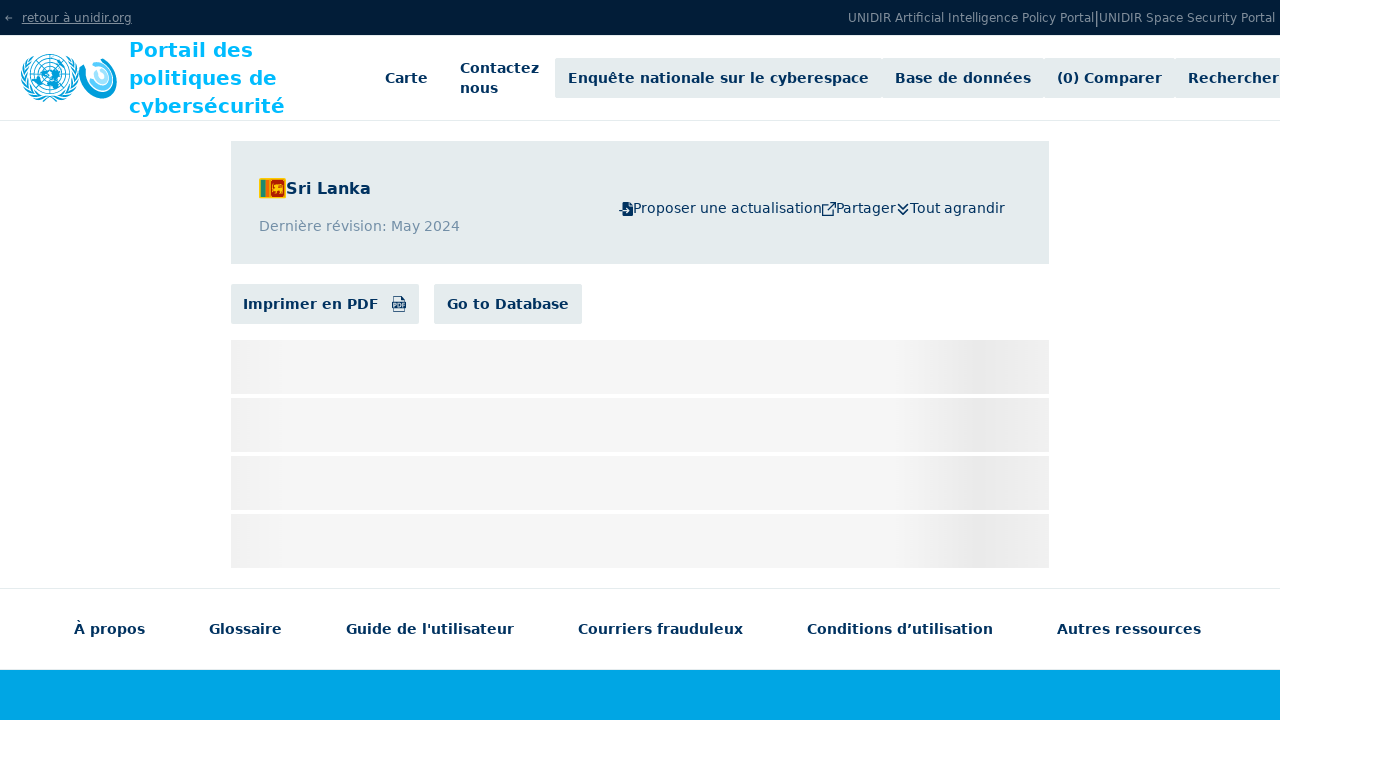

--- FILE ---
content_type: text/html; charset=utf-8
request_url: https://cyberpolicyportal.org/fr/states/sri-lanka
body_size: 42894
content:
<!DOCTYPE html><html lang="fr"><head><meta charSet="utf-8" data-next-head=""/><meta name="viewport" content="width=device-width" data-next-head=""/><meta content="1.1.34" name="version" data-next-head=""/><title data-next-head="">Sri Lanka - Portail des politiques de cybersécurité</title><meta content="website" property="og:type" data-next-head=""/><meta content="Sri Lanka - Portail des politiques de cybersécurité" property="og:title" data-next-head=""/><meta content="Sri Lanka - Portail des politiques de cybersécurité" property="twitter:title" data-next-head=""/><meta content="en_EN" property="og:locale" data-next-head=""/><link rel="preload" href="/_next/static/css/b98b18699fd07c07.css" as="style"/><link rel="stylesheet" href="/_next/static/css/b98b18699fd07c07.css" data-n-g=""/><noscript data-n-css=""></noscript><script defer="" nomodule="" src="/_next/static/chunks/polyfills-42372ed130431b0a.js"></script><script src="/_next/static/chunks/webpack-0038ec18b4b1ed6d.js" defer=""></script><script src="/_next/static/chunks/framework-b79f3600331ff313.js" defer=""></script><script src="/_next/static/chunks/main-cfcac22581655fa0.js" defer=""></script><script src="/_next/static/chunks/pages/_app-bb2be334aa7f0842.js" defer=""></script><script src="/_next/static/chunks/c0364303-775d1ea2bdf439a1.js" defer=""></script><script src="/_next/static/chunks/98309536-59afffe64119af79.js" defer=""></script><script src="/_next/static/chunks/230-bf50f2440ef45b70.js" defer=""></script><script src="/_next/static/chunks/587-abc6c99ac5ad0930.js" defer=""></script><script src="/_next/static/chunks/357-a7ee3e8076f568a6.js" defer=""></script><script src="/_next/static/chunks/284-108bf322a55f1bc6.js" defer=""></script><script src="/_next/static/chunks/122-78e9d01c43bdc590.js" defer=""></script><script src="/_next/static/chunks/pages/states/%5Bslug%5D-07f7a7fe2cfd9161.js" defer=""></script><script src="/_next/static/_ugbj8bg2u2ObnJEETCMS/_buildManifest.js" defer=""></script><script src="/_next/static/_ugbj8bg2u2ObnJEETCMS/_ssgManifest.js" defer=""></script></head><body class="bg-bodyBg"><div id="__next"><div dir="ltr"><div class="flex h-[100vh] flex-col"><div class="bg-header-bg bg-cover print:hidden sm:bg-left md:bg-center"><div class="bg-gradient-bgSlimReset h-[35px] w-full text-white transition-all print:hidden undefined"><div class="xsm:px-[16px] h-full px-[8px] md:container lg:px-0"><div class="flex h-[35px] items-center justify-between undefined"><a class="xsm:text-[12px] text-[10px] font-normal text-white opacity-50 transition-opacity hover:opacity-100" href="https://unidir.org/"><svg class="mr-[9px] h-[6px]" viewBox="0 0 1317 1024" style="display:inline-block;stroke:currentColor;fill:currentColor"><path d="M121.906 512l-51.72-51.719-51.72 51.719 51.72 51.719 51.72-51.719zM1127.62 585.143c40.397 0 73.143-32.748 73.143-73.143s-32.746-73.143-73.143-73.143v146.286zM472.472 57.995l-402.286 402.286 103.44 103.439 402.286-402.286-103.44-103.439zM70.186 563.719l402.286 402.286 103.44-103.439-402.286-402.286-103.44 103.439zM121.906 585.143h1005.714v-146.286h-1005.714v146.286z"></path></svg><span class="underline">retour à unidir.org</span></a><div class="flex gap-[10px] sm:gap-[20px]"><div class="gap-[10px] flex items-center sm:gap-[20px]"><a class="xsm:text-[12px] text-[10px] font-normal text-white opacity-50 transition-opacity hover:opacity-100" href="https://aipolicyportal.org/" rel="noreferrer" target="_blank">UNIDIR Artificial Intelligence Policy Portal</a><span class="xsm:text-[16px] text-[12px] opacity-50">|</span></div><div class="gap-[10px] flex items-center sm:gap-[20px]"><a class="xsm:text-[12px] text-[10px] font-normal text-white opacity-50 transition-opacity hover:opacity-100" href="https://spacesecurityportal.org/" rel="noreferrer" target="_blank">UNIDIR Space Security Portal</a></div></div></div></div></div><div class="sub-header border-headerBorder bg-gradient-bgHeaderReset flex h-[86px] items-center border-b border-t print:hidden"><div class="container h-full"><div class="flex h-full"><div class="flex w-full items-center justify-between print:hidden"><div class="flex-1.5 flex items-center rtl:ml-4 ltr:lg:mr-4"><a class="flex h-full items-center py-5 lg:h-[85px] ltr:xl:mr-[15px] rtl:xl:ml-[15px]" href="/"><span class="border-headerBorder border-headerBorderLogo ltr:mr-3 ltr:border-r-[1px] ltr:pr-3 rtl:border-l-[1px] rtl:pl-3"><svg fill="none" height="48" width="58" xmlns="http://www.w3.org/2000/svg"><path d="M45.722 43.765c.086-.042.146-.074.232-.111.027 0 .059.026.075.042a8.435 8.435 0 0 1-3.687 2.176c-.958.272-1.927.315-2.912.203-1.518-.171-2.863-.78-4.117-1.6-.754-.49-1.502-.998-2.245-1.51-.856-.586-1.798-.687-2.793-.522-.533.059-.13.315-.054.357 1.335.65 2.589 1.43 3.768 2.336.796.586 2.222 1.957 2.222 1.957l-1.07.907s-.813-.907-1.163-1.264c-2.336-2.432-4.409-3.498-4.866-3.76-.075-.042-.161-.09-.237-.09a.486.486 0 0 0-.237.09c-.457.261-2.53 1.328-4.865 3.76C23.417 47.093 22.61 48 22.61 48l-1.071-.907s1.426-1.37 2.223-1.957a21.507 21.507 0 0 1 3.767-2.336c.087-.042.496-.298-.048-.357-.99-.16-1.938-.059-2.793.523a554.43 554.43 0 0 1-2.245 1.509c-1.254.82-2.6 1.429-4.117 1.6-.986.111-1.954.069-2.912-.203a8.525 8.525 0 0 1-3.693-2.176c.016-.016.049-.042.076-.032.091.043.145.07.231.112 1.561.805 3.203.896 4.898.565 1.157-.218 2.223-.688 3.305-1.14.775-.331 1.528-.689 2.32-.95 2.056-.677 4.134-.667 6.222-.144.032.01.07.016.102.016.032 0 .07-.01.113-.016 2.089-.523 4.172-.533 6.222.144.791.261 1.556.619 2.325.95 1.077.458 2.148.922 3.305 1.14 1.69.32 3.337.23 4.898-.565m5.162-4.57c-.893.688-1.47.912-2.207 1.168-1.114.378-2.32.459-3.482.517-1.534.075-3.025.144-4.543.39h-.027c-.091.015-.134-.027-.113-.06 0 0 .016-.015.027-.015 1.351-.49 2.277-1.541 2.966-2.853.474-.907 1.265-2.683 1.485-2.981 0 0 0-.07-.016-.075-.102.032-1.588 1.296-2.266 1.92-.84.779-1.63 1.61-2.47 2.378-1.308 1.243-3.192 1.797-3.881 1.973-.016 0-.048.016-.048.027a.353.353 0 0 0-.033.059v.01h.032c.528.118 2.057.448 2.842.662 1.206.32 2.412.591 3.666.677 1.35.09 2.702-.053 3.956-.517 1.437-.534 3.192-1.787 4.204-3.296v-.01c-.043-.027-.092 0-.103 0m4.613-7.045c-.043.053-.796 1.04-2.643 2.304-.898.623-1.733 1.018-2.718 1.471-1.232.566-2.282 1.094-3.337 1.958-.07.058-.13.1-.194.143-.032.027-.075-.016-.032-.069.048-.059 1.588-1.626 2.056-4.96.162-1.162.188-2.41.56-3.54.01-.032-.01-.075-.027-.09h-.016c-1.13 1.284-2.072 3.29-2.514 4.543-.312.89-.613 1.775-.925 2.66-.431 1.2-1.002 2.32-1.927 3.232l-.087.086s-.01.026-.016.053v.01c.13-.026.221-.031.307-.053 1.028-.213 2.056-.458 3.09-.624 1.733-.288 3.245-.896 4.634-1.962 1.4-1.067 2.584-2.32 3.353-3.914.205-.416.393-.822.511-1.28-.026-.01-.07 0-.091.016m2.019-7.914c-.442 1.413-1.25 2.555-2.423 3.786-.915.95-2.685 2.736-3.509 3.973-.027.032-.086.016-.06-.042.394-1.078.56-2.987.324-4.47-.205-1.263-.754-2.639-.894-4.18v-.016s-.043-.07-.07-.07c0 0-.016.027-.048.145-.264.895-.592 2.02-.652 3.066-.07 1.264.173 2.88.07 4.175-.118 1.499-.22 2.981-.91 4.336 0 0 0 .016-.01.026-.016.033.027.102.027.102h.01c.555-.347 2.121-1.28 3.16-1.963 1.297-.864 2.444-1.887 3.337-3.173 1.12-1.61 1.766-3.546 1.734-5.53 0-.069 0-.186-.017-.202-.016 0-.075.032-.075.053m-3.337.853-.027.027c-.032.01-.048-.027-.048-.043.048-.4.048-.896.026-1.269-.112-1.482-1-2.698-1.792-3.935-.409-.646-1.12-1.76-1.415-2.523 0 0-.06-.042-.087-.032 0 .134.017.566.049.848.22 2.117.899 4.192 1.599 6.197.468 1.344.705 2.495.56 3.92-.017.117-.017.127.032.17.473-.688 1.41-1.653 1.986-2.352.619-.752 3.751-4.32 2.206-9.279-.091-.298-.204-.56-.247-.618-.027 0-.07.058-.07.074.01 3.573-1.722 5.104-2.444 7.546-.134.464-.247.896-.339 1.253m.016-7.375s-.172-.48-.339-.874c-.07-.171-.145-.331-.194-.448-.554-1.094-1.264-1.659-2.18-2.405-.57-.49-1.41-1.365-1.91-2.117 0 0 0-.011-.011-.016l-.016-.016c-.032-.016-.07-.027-.086-.016h-.043c.032.154.527 1.717.84 2.453.457 1.056 1.194 1.946 1.883 2.853.054.069.103.133.15.197.695.933 1.81 2.912 2.073 3.93 0 .027.07.059.075.043.092-.363.544-1.776.883-2.725.07-.198.662-2.107.78-2.939.34-2.346-.44-5.39-1.819-7.06-.026 0-.043.07-.043.085.027.075.044.134.07.219.027.101.06.203.087.315.355 1.53.236 2.607.059 3.908-.135 1.035-.34 2.064-.291 3.11.01.175.118 1.466.102 1.509-.016.058-.07.016-.075-.016m-4.23-13.226c.44.432.78.907 1.027 1.472.383.89.496 2.219.738 3.227.15.607.237 1.05.457 1.743.016.059-.043.091-.075.032l-.016-.026c-.716-.955-1.588-1.557-2.842-2.347-.748-.49-1.308-.933-1.852-1.658-.091-.128-.188-.245-.28-.373 0-.011-.07-.032-.086-.027 0 .027.011.085.016.155.162.805.706 2.293 1.631 3.172.662.635 1.416 1.195 2.132 1.787a17.746 17.746 0 0 1 2.487 2.581l.016.016s.059.032.048.016v-.016c-.016-.187-.027-.48-.027-.832 0-.778.032-1.813.07-2.522.016-.288.027-.576.027-.864 0-.864-.102-1.712-.457-2.533-.587-1.323-1.47-2.379-2.778-3.03a1.004 1.004 0 0 0-.247-.09s-.011.043 0 .09c0 0 0 .011.01.011m-5.436-2.495c.754.677 1.367 1.472 1.938 2.303.543.806 1.087 1.611 1.835 2.25.49.492 1.916 1.6 2.277 1.878 0 0 .01.01.016.01h.032v-.015c-.075-.406-.72-3.413-2.605-4.901-1.012-.875-2.357-1.408-3.665-1.77-.016.026 0 .09.01.085.07.053.114.09.173.154M14.908 43.04c1.248-.085 2.46-.357 3.665-.677.78-.213 2.32-.544 2.842-.661h.032v-.011s-.016-.032-.032-.059c0-.01-.043-.016-.048-.026-.679-.176-2.563-.73-3.881-1.973-.84-.779-1.631-1.61-2.465-2.379-.679-.624-2.164-1.888-2.266-1.92-.017.011-.017.07-.017.075.221.288 1.002 2.064 1.486 2.981.689 1.312 1.615 2.362 2.966 2.853l.027.016c.032.032-.016.075-.113.059h-.027c-1.518-.246-3.004-.315-4.543-.39-1.163-.058-2.368-.133-3.482-.517-.738-.256-1.32-.485-2.207-1.168-.011 0-.06-.016-.103 0v.011c1.012 1.51 2.767 2.762 4.204 3.296 1.254.464 2.605.608 3.956.517m-1.173-3.098c.086.016.172.032.307.053v-.01c0-.033-.016-.054-.016-.054s-.07-.075-.087-.085c-.925-.912-1.496-2.043-1.926-3.237-.323-.88-.62-1.776-.926-2.656-.442-1.253-1.378-3.258-2.514-4.549 0 0-.01-.01-.016 0a.122.122 0 0 0-.027.09c.371 1.12.398 2.374.56 3.542.457 3.327 2.002 4.9 2.056 4.96.043.052 0 .09-.032.068l-.194-.144c-1.044-.863-2.105-1.38-3.337-1.957-.985-.458-1.82-.853-2.718-1.471-1.852-1.264-2.6-2.245-2.643-2.304-.027-.016-.07-.027-.092-.016.13.458.312.864.512 1.28.775 1.589 1.953 2.842 3.353 3.909 1.394 1.066 2.901 1.674 4.634 1.962 1.034.17 2.056.416 3.09.624m-8.531-6.831c1.038.693 2.605 1.615 3.159 1.962h.01s.044-.07.028-.101c0 0 0-.016-.011-.027-.689-1.354-.791-2.837-.91-4.335-.102-1.296.135-2.912.07-4.176-.059-1.04-.393-2.165-.656-3.066a.729.729 0 0 0-.049-.144c-.027 0-.059.053-.07.07v.015c-.134 1.541-.689 2.922-.893 4.181-.237 1.483-.07 3.386.323 4.469.027.059-.043.075-.06.042-.812-1.237-2.583-3.029-3.509-3.972-1.173-1.227-1.98-2.373-2.422-3.787 0-.01-.07-.053-.075-.053 0 .016-.017.133-.017.203-.032 1.973.62 3.92 1.734 5.53.893 1.285 2.04 2.309 3.337 3.173m-.544-4.64c.049-.032.043-.053.032-.17-.145-1.424.092-2.576.56-3.92.695-2.005 1.378-4.08 1.599-6.196.027-.278.059-.72.048-.848a.412.412 0 0 0-.086.032c-.307.752-1.012 1.877-1.415 2.522-.78 1.227-1.68 2.453-1.793 3.936-.027.373-.027.874.027 1.269 0 .01-.016.048-.048.042 0 0-.017-.01-.027-.026-.092-.363-.205-.79-.34-1.253-.72-2.438-2.454-3.973-2.443-7.546 0-.016-.043-.075-.07-.075-.032.059-.15.315-.248.619-1.544 4.96 1.588 8.527 2.207 9.278.576.694 1.502 1.659 1.986 2.352m-2.239-9.865a70.4 70.4 0 0 1 .883 2.725c0 .01.07-.016.075-.043.27-1.018 1.378-2.997 2.073-3.93.048-.07.102-.133.15-.197.69-.912 1.427-1.798 1.884-2.853.323-.736.813-2.31.84-2.453h-.043s-.049 0-.086.016c0 0-.016.01-.016.016 0 0-.011 0-.011.016-.49.762-1.34 1.626-1.911 2.117-.915.746-1.63 1.312-2.18 2.405-.06.117-.13.277-.194.448-.172.389-.328.863-.339.874 0 .032-.059.075-.075.016-.016-.048.091-1.338.102-1.509.049-1.05-.145-2.074-.29-3.109-.178-1.306-.297-2.378.059-3.914.027-.101.048-.203.086-.315.027-.074.043-.133.07-.218 0-.016-.016-.075-.043-.086-1.378 1.67-2.148 4.71-1.82 7.06.119.833.706 2.742.78 2.94m1.912-7.696c.032.71.07 1.755.07 2.522 0 .347 0 .646-.027.832v.016l.048-.016.016-.016a17.734 17.734 0 0 1 2.487-2.58c.71-.587 1.459-1.153 2.131-1.787.926-.88 1.47-2.373 1.631-3.173.011-.07.027-.128.017-.155a.232.232 0 0 0-.087.027c-.091.128-.193.245-.28.373-.532.73-1.103 1.168-1.851 1.659-1.254.789-2.132 1.386-2.842 2.346l-.016.027c-.032.058-.092.032-.076-.032.21-.694.307-1.126.458-1.744.248-1.008.355-2.346.737-3.226.237-.56.587-1.04 1.028-1.472l.011-.01c.016-.054.011-.092 0-.092-.07.016-.172.048-.247.091-1.308.65-2.191 1.701-2.778 3.03-.366.81-.457 1.668-.457 2.532 0 .288.01.576.027.864M7.065 8.5h.033s.01 0 .016-.01c.355-.278 1.792-1.387 2.277-1.877.748-.646 1.28-1.456 1.835-2.25.57-.838 1.179-1.633 1.938-2.305.059-.058.113-.09.172-.154 0 0 .027-.059.01-.086-1.307.358-2.647.896-3.665 1.77-1.884 1.489-2.53 4.486-2.605 4.902v.016m21.245 16.366c.145-.219-.22-.363-.312.026-.092.358.172.198.312-.026Zm4.026-9.268c-.145-.075-.732.645-.635.751.043.043.689-.72.635-.752Zm.129-.128c.086.042.474-.171.41-.22-.07-.058-.528-.271-.545-.143-.016.213.044.315.135.363Zm7.089 6.543c.194-.043.167-.363-.016-.358-.189 0-.383.272-.334.278.134 0 .231.101.339.074m-2.584-7.018c-.161 0-.193.177-.043.257.07.031.291 0 .393-.06.102-.069.232-.154.205-.314-.016-.101-.237-.373-.119-.48.13-.117.264.07.383.016.15-.058.134-.144.145-.277 0-.176-.07-.416-.27-.416-.15 0-.425.416-.44.443a.483.483 0 0 0 0 .357c.09.219.059.464-.237.474m3.482.027c0 .09.27.768.307.95.027.186.086.73.237.677.091-.032.086-.374.07-.502a6.33 6.33 0 0 0-.28-1.135c-.076-.23-.399-.976-.512-.95-.091.027.162.544.194.71.027.112-.01.154-.016.255M38.633 6.09c.173.07.173-.256-.118-.49-.29-.235-.678-.118-.57 0 .091.1.543.442.694.5m-7.912-2.266c-.35-.218-.06-.522-.334-.736-.194-.144-.732 0-.867.17-.236.3.296.204.49.289.21.09.678.49.765.416.086-.085-.017-.101-.049-.133m2.1-1.051c-.469-.213-2.218-.203-2.165.256.044.39 1.012.027 1.265 0 .253-.027 1.32-.043.91-.256m-4.817 20.334c-.086-.043-.28.042-.307-.054-.027-.085-.172-.074-.135 0 .043.075-.043.16.033.262.102.111.323.09.43 0 .07-.07.027-.203-.027-.23m-.974-3.514c.145 0 .135-.112.22-.101.087 0 .017.112.162.112.146 0 .296-.374-.167-.374-.382 0-.333.363-.215.363Zm.603.39c-.29-.075-.232.09-.41.111-.295.032-.031-.218-.177-.33-.059-.054-.237.202-.247.357 0 .075-.011.33.118.341.13 0 .78.085 1.001.134.253.058-.01-.544-.28-.608m-3.234 3.471c.091 0 .15-.314.102-.474-.054-.155-.34-.043-.366.032-.027.074.177.442.269.442m-4.236-.032c.01-.133 0-.533-.092-.608-.091-.074-.086.07-.15.059-.049 0-.049-.197-.119-.187-.07 0 .027.315.092.502.064.186.247.48.264.245m-.103-.965c.027-.048.172-.71.146-.966-.027-.256-.151-.49-.194-.474-.043.026.027.176.027.421.01.363-.162.667-.162.79 0 .111.113.373.178.218m-5.426 11.828A19.882 19.882 0 0 1 8.766 20.11c0-5.36 2.089-10.388 5.883-14.175C18.444 2.085 23.487 0 28.864 0c5.378 0 10.42 2.085 14.216 5.866a19.882 19.882 0 0 1 5.883 14.174c0 5.36-2.089 10.388-5.883 14.175C39.285 38 34.242 40.08 28.864 40.08c-5.377 0-10.42-2.084-14.215-5.865M9.633 20.472a18.996 18.996 0 0 0 5.323 12.825l2.18-2.175c-.43-.448-.834-.934-1.206-1.424a1.11 1.11 0 0 1-.457-.304c-.189-.23-.28-.576-.372-.576-.091 0 0 .218-.204.245-.27.043-.651-.634-.797-.869-.177-.288-.468-.288-.603-.56-.043-.075-.134-.315-.231-.176-.15.235-.662-.522-.791-.464-.135.053-.016.213-.092.277-.145.128-.576-.586-.737-.506-.15.07-.189.16-.194.346 0 .192.237.704.15.747-.118.059-.747-1.53-.613-1.6.076-.043.07.075.15.016.092-.053-.058-.16-.101-.336-.043-.176-.194-.186-.21-.378-.016-.192.269-.128.264-.23 0-.09.026-.202.102-.272.091-.074.312 0 .355-.272.043-.234.162-.016.188.16.027.203.555.256.576.118.016-.091-.21-.086-.21-.16 0-.155.291 0 .485.01.086 0 .237-.128.441-.032.216.112.35.16.485.187a16.087 16.087 0 0 1-.792-4.57H9.65m17.51-4.426c.145-.262.473-.55.5-.507.027.032-.205.235-.313.432a4.314 4.314 0 0 1 1.104-.256V12.67a7.43 7.43 0 0 0-4.51 1.872l2.174 2.165c.247-.202.517-.378.813-.522.075-.032.15-.075.231-.102m-1.63 5.013v-.032s0-.043.01-.058l.016-.054v-.016s0-.026.01-.032v-.016s.012-.016.017-.032v-.016s.016-.026.027-.032a.104.104 0 0 1 .108-.032c.075.01.172.059.263.07.07 0 .135-.017.189-.091a.396.396 0 0 0 .07-.112.258.258 0 0 0 .027-.102V20.5c-.017-.032-.06-.043-.146-.016-.016 0-.032.01-.048.016a.34.34 0 0 1-.102.016h-.049a.134.134 0 0 1-.118-.07c-.011-.015-.016-.031-.027-.053-.01-.026-.027-.048-.032-.07-.054-.074-.135-.116-.221-.17-.043-.026-.086-.048-.13-.085-.015-.016-.042-.032-.058-.059a.208.208 0 0 1-.044-.053l-.016-.016a.173.173 0 0 0-.032-.027s-.016-.016-.027-.016c-.01 0-.016-.016-.027-.016-.01 0-.016-.016-.027-.016l-.027-.016c-.01 0-.016-.016-.032-.016 0 0-.016 0-.016-.01-.01 0-.027-.011-.032-.016h-.017s-.026-.011-.043-.011a.324.324 0 0 0-.312.112.475.475 0 0 0-.048.053c-.016.016-.032.043-.049.07-.016.026-.032.053-.048.085a.88.88 0 0 0-.092.213c-.247.65-.532.448-.49.688 0 .027.076.043.178.054h.29c.05 0 .103 0 .162-.017.027 0 .049 0 .076-.01h.043s.027 0 .043-.01h.032l.043-.017h.027s.043-.016.06-.026c.032-.016.07-.027.102-.043.032-.01.07-.016.091-.027.07-.01.13-.01.167 0 .032.01.102.043.15.117a.52.52 0 0 1 .092.246v-.16m-5.84 5.082c.135.288.372.523.372.864 0 .058 0 .117-.017.176.162.197.323.389.49.576l2.18-2.176a8.234 8.234 0 0 1-2.013-4.122c-.07.016-.13.01-.161-.048-.043-.075.016-.155.118-.23-.032-.229-.049-.463-.07-.704h-1.453c.016.23.107.56-.043.678-.13.09-.307 0-.415.016-.28.032-.339.373-.269.602.049.155.119.272.086.443-.027.155-.107.277.135.405.22.118.592.576.56.662-.043.1-.264-.091-.28.09-.011.112.333-.032.312.357-.01.22.043.464.113.624.134.32.29.534.269.896-.01.299-.07.624.07.907m-1.922-3.674c.313.112.91-.134.485-.624-.178-.203.118-.79.161-.896.049-.117.323-.277.399-.459h-1.292c.027.677.113 1.339.247 1.984m.248 7.812c-.231-.144-.441-.234-.576-.16-.01 0-.016.011-.032.016.118.134.237.262.355.39l.248-.246m3.267-13.545c.355-.81.85-1.567 1.437-2.218l-2.175-2.165a11.239 11.239 0 0 0-3.024 7.274h1.517c.253-.406.173-.72.253-.955.086-.23.21-.432.34-.634.112-.176.236-.38.473-.38.49 0 .619-.26.937-.404.312-.144.872-.23.807-.39-.043-.112-1.163.32-1.19.235-.043-.144.356-.133.517-.288.032-.032.07-.053.092-.07m2.045-1.61a7.16 7.16 0 0 0-1.001 1.424c.027-.016.06-.027.091-.043.372-.213.867-.17 1.072-.085.269.117.613.416.775.533.07.054.102-.042.414-.09.135-.016.162.112.35.144.075.01.134.016.194.01l-1.895-1.887v-.006Zm-2.675 3.888a1.343 1.343 0 0 0-.458-.128.632.632 0 0 0-.7.746h1.104c.01-.213.027-.416.049-.618h.005Zm.926 2.463a7.406 7.406 0 0 0 1.749 3.515l2.175-2.176a4.367 4.367 0 0 1-.469-.693c-.032.042-.059.074-.075.117-.043.09.016.421-.118.56-.173.176-.636-.4-.792-.443-.204-.058-.296.16-.29.219.027.17 0 .23-.076.245-.075.016-.441-.234-.269-.298.189-.07-.054-.235-.13-.299-.144-.112-.365 0-.467-.155-.113-.154-.323-.26-.383-.288-.043-.016-.253-.1-.398-.026-.113.058-.231-.059-.312-.144l-.145-.144m1.749-7.551a8.279 8.279 0 0 1 5.119-2.117V8.82a11.264 11.264 0 0 0-7.293 3.024l2.174 2.165m-2.783-2.778a12.182 12.182 0 0 1 7.907-3.27V4.896a15.293 15.293 0 0 0-10.081 4.176l2.174 2.165m-2.777-1.568a15.155 15.155 0 0 0-4.177 10.052h3.073c.103-3.04 1.335-5.796 3.278-7.881l-2.174-2.165v-.006Zm-4.177 10.905c.043 1.595.329 3.125.834 4.555h.049c.312-.016.732 0 .926-.155.306-.23.027-1.066.21-1.413.236-.432.812-1.445.995-1.456.151 0 .151.112.232.128a12.017 12.017 0 0 1-.167-1.659h-3.079Zm14.866 15.679a16.147 16.147 0 0 1-10.684-4.421l-2.18 2.176a19.12 19.12 0 0 0 12.864 5.306v-3.067.006Zm0-3.92a12.147 12.147 0 0 1-7.379-2.805c.043.059.086.112.119.16.145.245.635.736.323.939-.264.16-.69.048-.937.048-.264 0-.651.389-.883.432-.29.053-.457.026-.732-.086a1.162 1.162 0 0 1-.247-.144l-.35.347a15.234 15.234 0 0 0 10.081 4.165v-3.066l.005.01Zm0-1.077c-.43.032-1.087.027-1.238-.085-.322-.219-.705-.443-.748-.619-.075-.304-.5-.533-.5-.821 0-.32.441-.422.323-.747-.092-.256.15-.586.619-.805a8.335 8.335 0 0 1-3.574-1.888l-2.18 2.176a11.302 11.302 0 0 0 7.304 3.013v-.23l-.006.006Zm-.129-3.994c.264.202.587-.07.797-.102.334-.053.678-.154.969-.176.323-.032-.016.422.177.448.232.027 1.174.187 1.238-.032.054-.176.07-.256.27-.298.382-.086.688-.07 1.011-.315.119-.09.356-.117.426-.256.07-.133-.054-.752-.28-.65-.113.048-.248.213-.49.33-.22.112-.371.16-.533-.053-.145-.187.086-.341.205-.464.177-.192.35-.4.543-.4.076 0 .49-.203.458-.39-.043-.245-.528.027-.635-.074-.076-.07 0-.245-.06-.272-.059-.027-.236.219-.091.347.07.069-.119.261-.323.117-.162-.112-.205.48-.189.587.017.1.237.074.087.272-.146.192-.205.048-.313.144-.134.117-.161.16 0 .32.13.133-.075.378-.129.154-.032-.155-.366-.112-.425-.288-.07-.186-.334-.16-.662-.33-.248-.128-.21.245.205.335.355.086.339.128.236.347-.086.176-.07-.144-.49-.256-.268-.07-.28-.218-.5-.213-.22 0-.145.203-.371.154-.167-.042-.205.192-.356.262-.193.085-.188.432-.382.533-.296.144-.899.032-.872-.256.027-.288.043-.507.21-.608.145-.09.393.17.603.075.215-.09.161-.32.032-.475-.043-.053-.194-.128-.194-.176 0-.058.313-.09.469-.197.15-.101.323-.379.409-.448.086-.07.253-.085.269-.144.016-.075-.118-.219-.102-.315s.054-.17.118-.16c.076 0 .162.22.119.272-.049.06.043.155.145.118.102-.043.468-.187.57-.214.146-.042-.032-.362.011-.415.043-.054.086.015.145-.032.049-.054-.113-.113-.086-.23.017-.085.399-.197.296-.256-.102-.07-.247.128-.328.16-.188.085-.28-.117-.269-.277 0-.075.113-.347.016-.4-.129-.07-.145.245-.161.314-.033.096-.113.214.027.475.075.133.032.608-.108.661-.15.06-.22-.234-.296-.357-.016-.016-.027-.032-.043-.043h-.016s-.017 0-.017.011l-.026.027c-.011.016-.033.053-.049.074a.846.846 0 0 0-.059.155c-.016.053-.049.085-.113.09a4.735 4.735 0 0 1-.484.027h-.189c.027.091.049.203.092.272.086.16.247.288.22.406-.027.117-.527.229-.57.144-.049-.112.129-.32.113-.422-.027-.176-.119-.288-.102-.416a4.315 4.315 0 0 1-2.326-.965l-2.174 2.176a7.479 7.479 0 0 0 3.913 1.813c.215-.128.296-.357.468-.235m2.81 4.87c-.592.111-1.195.175-1.82.202v3.066a15.13 15.13 0 0 0 3.607-.533c-.237-.203-.35-.533-.646-.635-.512-.176-.646-.49-.372-.949.151-.245.092-.341-.086-.603-.21-.32-.49-.464-.689-.549h.006Zm-1.82-.651c.501-.016.996-.07 1.48-.155-.102-.112-.306-.117-.451-.075-.501.134-.329-.261-1.028-.16v.39Zm0 7.85a19.135 19.135 0 0 0 12.865-5.307L40 31.858a15.958 15.958 0 0 1-3.806 2.677c-.457.346-1.017.602-1.442.789-.178.074-.372.186-.57.186-.07 0-.12-.026-.178-.058-1.48.49-3.058.778-4.689.821v3.066Zm8.553-27.635s.011.032 0 .043c0 .016-.016.027-.027.032a12.26 12.26 0 0 1 1.367 1.77c.049-.058.087-.112.151-.042.113.128-.113.346.21.288.194-.032.15.213 0 .346.102.176.194.358.29.544.114.054.194.112.221.187.049.213.151.459.178.693.15.39.29.779.41 1.184.16-.133.338-.059.354.16.016.23-.054.464-.15.667.134.66.22 1.343.247 2.042h3.074a15.49 15.49 0 0 0-1.297-5.76c-.06.054-.146.054-.248.187-.15.198-.41-.053-.544-.218-.253-.315-.866-1.21-1.136-1.253-.23-.032-.398-.331-.635-.38-.236-.053-.533-.186-.576-.442-.043-.261-.134-.362-.398-.405-.296-.043-.511-.17-.721-.39l-.738.737m1.879 17.88c.102.288.15.56.086.779l.167.17c2.503-2.64 4.075-6.164 4.177-10.046h-3.074c-.102 3.04-1.335 5.796-3.278 7.881l1.115 1.11s.016-.033.026-.043c.092-.197.049-.448.07-.624.011-.117.431-.085.469.101.027.16.113.277.253.688m-2.53 2.107c-.135.245.382.346.29.586-.086.192-.495.544-.425.661a14.809 14.809 0 0 0 2.32-1.802l-2.174-2.165c-.15.144-.307.277-.468.416-.044.245 0 .442.306.533.334.101.883.443.765.763-.13.288-.453.73-.614 1.013v-.005Zm1.313-12.575c.173.235-.398.17-.516.475 0 .016-.017.026-.027.042h2.266c-.011-.33-.043-.65-.076-.965-.016.032-.032.07-.048.101-.172.347-.194.134-.178-.016.017-.197.092-.373.162-.576-.016-.1-.032-.213-.06-.314-.07.09-.172.16-.322.235-.103.047-.194.287-.232.373-.043.112-.296-.027-.5.074-.356.171-.732.192-.469.566M39 14.782a11.656 11.656 0 0 0-1.722-2.431l-2.174 2.165c.371.415.705.864.995 1.343.253.043.603.144.835.432.161.203.619.619.554.795-.043.112.054.256.162.32.161.112.269.112.366 0 .161-.203.177-.485.398-.65.264-.214.791.405.791.517 0 .112-.135.144-.178.336-.048.271-.29.602-.027.693.393.133.442-.016.63-.299.086-.128.07-.33.162-.458.059-.075.145-.112.22-.16a10.25 10.25 0 0 0-.586-1.76.53.53 0 0 0-.21-.128c-.135-.043-.06-.17-.248-.23-.21-.069-.29-.127-.312-.49-.016-.299.253.101.312.043a.155.155 0 0 0 .043-.054m-3.665 1.488a7.518 7.518 0 0 0-.694-.981.77.77 0 0 1-.264-.053l-.721.72c.134.031.29-.017.457.058.188.085.092-.533.393-.474.296.058.371.245.13.34-.195.07.048.23-.19.315-.22.075.178.262.178.358 0 .117-.296.16.146.298.441.134 0-.373.07-.442.086-.086.312.133.382.042.027-.032.07-.101.118-.17m-.813 10.66c-.15-.053-1.011-.373-1-.256 0 .154-.146.032-.194.085-.044.053 1.205.635 1.41.667.134.026.393.117.85.026.307-.058.393.075.533.075.205 0 .334-.277.452-.448.312-.443.253-.501.334-.565.102-.085.409.592.371 1.018 0 .07-.016.134-.027.198l.033.032a11.239 11.239 0 0 0 3.025-7.274h-2.336c.086.133.22.304.366.608.118.245.188.624.393.645.322.032.65.299.662.517.016.464-1.427.576-1.615.518-.162-.048-.264-.059-.27.186-.01.278-.516.288-.72.459-.221.186-.248.533-.399.778-.091.144-.619.646-.775.752-.35.246-1.001.256-.705.416.21.112.694.155.635.043-.07-.128.032-.144.119-.032.059.075.29-.075.29-.219 0-.133-.032-.362.092-.373.204-.016.425-.245.527-.219.119.027.28.288.162 1.078-.119.794-.5 1.343-.652 1.589-.161.261-.333.058-.543-.054-.28-.144-.705-.133-.996-.234m8.332 6.372a18.976 18.976 0 0 0 5.323-12.825h-3.073a16.06 16.06 0 0 1-4.43 10.65l2.18 2.175Zm5.323-13.683a18.995 18.995 0 0 0-5.323-12.825L40.614 9.07c.21.363.603.821 1.152 1.381.232.23.468.459.673.661.194.198 1.437 1.739 1.195 1.957a.478.478 0 0 0-.049.054 16.064 16.064 0 0 1 1.561 6.511h3.074M29.343 3.941c2.573.07 5.033.73 7.245 1.914.205-.032.41-.058.544-.117.269-.128.813.16 1.071.315.237.133.425.34.678.485.264.155.694.576.791 1.008.092.432.366.4.232.576-.07.085.032.117.172.197l2.142-2.133A19.095 19.095 0 0 0 29.354.88v3.072l-.01-.011Zm0 3.92c2.605.09 5.012.997 6.965 2.48-.22-.289-.441-.593-.543-.705-.189-.202-.894-.448-.824-.56.07-.117.694.379.808.299.134-.101-.313-.677-.28-.704.043-.032.576.48.84.939.112.16.398.074.618.234.194.133.216.363.372.501.027.027.382.23.177.203-.059 0-.15-.133-.22-.07-.043.043.026.257.145.491l1.017-1.018c-.145-.299-.441-.693-.646-.747-.21-.048-.339.128-.484.246-.145.117-.323.16-.35.074-.027-.09.032-.314.016-.405-.016-.117-.113-.213-.134-.32-.076-.261.032-.565-.13-.736-.177-.197-.296-.49-.44-.71-.152-.245-.426-.618-.442-.938a15.284 15.284 0 0 0-6.47-1.626v3.066l.005.005Zm0 3.93c1.96.1 3.752.89 5.12 2.117l2.174-2.165a11.374 11.374 0 0 0-7.294-3.024v3.072Zm0 3.93c.291.027.576.085.856.176.076-.176.253-.272.41-.373.177-.118.306-.256.28.069-.028.23-.12.373-.238.464.307.128.587.298.856.49.06.043.119.091.172.134l.296-.299v-.032c0-.17.248-.363.528-.49l.958-.955s-.043-.01-.075-.01c-.13-.017-.313.255-.442.175-.145-.085.425-.576.678-.48.033.016.07.027.114.043l.118-.117a7.417 7.417 0 0 0-4.51-1.872v3.077Zm-.366.837h-.07c-.355 0-.71.053-1.044.16-.043.053-.075.085-.048.128.086.128.339-.133.371.101.027.171-.29.043-.253.171.027.101.237.059.248.203 0 .128-.13.378-.237.447-.135.086-.877.187-.942.358-.06.154-.13.288-.248.405-.129.133-.715.485-.715.576 0 .213.28-.059.366-.144.129-.133.296-.133.495-.245.264-.155.366.373.086.39-.178.01-.323.5-.592.404-.07-.026-.264-.144-.307-.016-.043.134.41.155.554.246.366.234-.269.218-.371.288-.102.069-.048.202.086.144.135-.048.312-.192.398.032.113.304-.5 1.413-.678 1.295-.102-.069-.194.027-.29.07.118.256.269.48.452.704.118-.198.312-.48.393-.48.113 0 .075-.09.118-.17.049-.092.189 0 .194-.129.01-.133.35-.32.382-.517.016-.101-.102-.213-.054-.299.07-.101.113-.117.178-.144.07-.026.231.133.28.07.048-.07.29-.017.468.1.086.054.248 0 .339.134.135.198 0 .213.016.256.027.043.086-.026.119.01.075.075-.356.331-.307.465.048.133-.366.821-.485.933-.161.144-.414-.016-.516.016-.113.032-.13.128-.307.085-.13-.032-.29.027-.43.091a3.454 3.454 0 0 0 2.303.864c.188 0 .371-.016.56-.053.113-.145.161-.32.188-.507.016-.101 0-.23.049-.315.043-.074.333-.421.44-.421.103 0 .168.09.313.053.28-.085.452-.016.458.112 0 .171-.35.118-.34.214.011.069.27.17.35.069.162-.176.135-.416.092-.464-.113-.144-.102-.203.048-.144.103.032.103-.357.194-.507.13-.202-.237-.058-.393-.042-.145.016-.264-.288-.269-.4 0-.075.27.272.415.277.15 0 .35-.176.35-.304 0-.133-.297-.154-.35-.314-.027-.091.247 0 .231-.086-.016-.075.027-.261-.145-.341-.167-.075-.329-.619-.469-.661-.118-.032-.22.128-.296.197-.075.059-.193-.043-.129-.101.086-.086.29-.256.329-.4.07-.23.37.01.312-.315-.06-.347-.356-.277-.221-.448.145-.17.032-.448-.253-.4-.135.027-.27-.197-.29-.378-.011-.102-.308-.086-.297-.198.027-.218-.312-.245-.516-.23-.205.017-.603-.298-.646-.372-.043-.075-.329.069-.237-.23.091-.298.371.048.49-.032.129-.09.086-.186.07-.256M28.472.885a19.135 19.135 0 0 0-12.865 5.306l2.18 2.176a16.155 16.155 0 0 1 10.68-4.42V.868M14.987 6.79c-3.337 3.482-5.22 7.999-5.323 12.825h3.074a16.06 16.06 0 0 1 4.43-10.65l-2.18-2.175Z" fill="#009EDB"></path></svg></span><span class="border-headerBorder border-headerBorderLogo mr-3 "><svg fill="none" height="41" viewBox="0 0 38 41" width="38" xmlns="http://www.w3.org/2000/svg"><path d="M22.7866 26.2293C20.9267 25.8933 19.2348 24.9534 17.9549 23.5774C15.855 21.3976 14.7791 18.8977 14.7791 16.1299C14.7791 14.382 14.7631 14.422 16.175 12.914C16.843 12.2021 17.4229 11.6221 17.4549 11.6221C17.4869 11.6221 17.9189 12.5621 18.4029 13.73L19.2988 15.8379L19.3148 16.8898C19.3308 17.7898 19.3708 18.0578 19.5988 18.5577C20.3988 20.4936 22.2427 21.7016 23.7466 21.2856C24.2866 21.1376 24.8825 20.5896 25.1585 19.9696C25.3225 19.5937 25.3785 19.3097 25.3785 18.6937C25.3785 16.6458 24.0386 14.8739 22.0307 14.27L21.5147 14.122L20.9987 13.034L20.4988 11.9461L21.3907 11.0981C21.8787 10.6262 22.3547 10.2502 22.4507 10.2502C22.7106 10.3062 22.9666 10.3982 23.2346 10.5342C25.9465 11.7741 28.2663 14.8219 28.9743 18.1097C29.1943 19.1297 29.1783 21.0016 28.9183 21.9455C27.6184 26.7213 23.2426 26.2893 22.8026 26.2333" fill="#9DE3FF"></path><path d="M22.7266 32.5489C18.9548 32.281 14.8871 29.8451 12.0952 26.1893C11.3753 25.2333 10.3713 23.6494 10.3713 23.4614C10.3713 23.3295 11.0393 20.3576 11.0753 20.3256C11.0753 20.3096 11.8192 20.4976 12.7152 20.7416C13.6071 20.9696 14.3551 21.1736 14.3831 21.1736C14.6431 21.4936 14.8671 21.8335 15.075 22.1935C18.3149 27.2892 24.2785 29.0531 27.6583 25.9173C29.8542 23.8854 30.5062 20.3096 29.3303 16.6658C28.9383 15.5539 28.4343 14.5019 27.8263 13.506C26.1584 10.9501 23.6066 9.08225 21.0067 8.50228C19.9348 8.2583 18.3109 8.35429 17.3309 8.69027L16.611 8.93426L15.215 8.1983L13.5231 7.31435C13.4151 7.25835 13.3031 7.20236 13.2271 7.11036C13.2271 7.09436 13.4311 6.54639 13.6751 5.90243L14.1231 4.73449L14.5711 4.5625C15.575 4.18652 16.523 4.07453 18.1229 4.13053C19.7388 4.18652 20.5627 4.35851 21.9867 4.89848C27.2624 6.91437 31.6861 12.4181 32.93 18.5737C33.242 20.1336 33.282 22.8255 33.026 24.2094C32.5621 26.6013 31.5741 28.5692 30.1262 29.9651C29.4062 30.717 28.5503 31.321 27.6023 31.729C26.1504 32.4249 24.6625 32.6689 22.7506 32.5369" fill="#56CDFF"></path><path d="M21.1949 40.4125C16.3791 39.7366 12.0154 37.4647 8.2196 33.6609C3.92384 29.3612 1.09999 23.7535 0.192045 17.7018C-0.159935 15.3859 -0.0119431 11.7741 0.504028 9.76626L0.668019 9.1223L2.67591 7.76637C3.77185 7.03041 4.68379 6.43445 4.69979 6.43445C4.71579 6.43445 5.21576 7.61838 5.83573 9.0463C6.61969 10.8502 6.93167 11.6982 6.89567 11.8461C6.61569 13.0141 6.54369 15.8699 6.80368 17.3738C7.11566 19.4057 7.72762 21.3976 8.66357 23.2375C9.9475 25.9054 11.7674 28.2932 14.0353 30.1931C17.2751 32.937 20.9669 34.2529 24.6267 33.9889C28.1385 33.7209 31.1743 31.597 32.8022 28.2572C33.8462 26.1333 34.1981 24.3054 34.1021 21.5456C34.0461 19.6857 33.8982 18.7058 33.4102 17.0299C31.8903 11.7861 28.4065 7.3224 23.7107 4.61855C23.5227 4.52255 23.3587 4.39056 23.2268 4.24257C23.2108 4.16257 22.7628 3.50661 22.2628 2.77465C21.7588 2.04669 21.3549 1.41873 21.3669 1.40273C21.3789 1.38673 21.9228 1.17474 22.5748 0.930755L23.7427 0.498779L24.2587 0.794763C24.5427 0.966753 25.1666 1.35873 25.6546 1.68271C34.7981 7.88237 39.6898 19.9977 36.954 29.6412C35.3941 35.1528 31.4903 39.0046 26.2426 40.1886C25.5506 40.3366 23.1308 40.6685 21.1709 40.3926" fill="#009EDB"></path></svg></span><div class="flex flex-col hover:text-primary text-typo-title rtl:mr-3 undefined"><span class="text-md font-bold md:text-lg xl:min-w-[240px]">Portail des politiques de cybersécurité</span></div></a></div><div class="hidden h-full flex-1 lg:flex lg:text-sm"><ul class="flex print:hidden" id="subheaderMenu"><li class="h-full"><a class="cursor-pointer flex h-full items-center px-2 xl:px-4 font-menu font-bold text-subMenu transition:all beforeEffect w-fit" target="" href="/fr"><div class="w-full"><div class="flex items-center justify-between">Carte</div></div></a></li><li class="h-full"><a class="cursor-pointer flex h-full items-center px-2 xl:px-4 font-menu font-bold text-subMenu transition:all beforeEffect w-fit" target="" href="/fr/cpp-contact"><div class="w-full"><div class="flex items-center justify-between">Contactez nous</div></div></a></li></ul></div><div class="ltr:mr-2 rtl:ml-2 lg:hidden"><style data-emotion="css b62m3t-container">.css-b62m3t-container{position:relative;box-sizing:border-box;}</style><div class="multi-language-select css-b62m3t-container"><style data-emotion="css 7pg0cj-a11yText">.css-7pg0cj-a11yText{z-index:9999;border:0;clip:rect(1px, 1px, 1px, 1px);height:1px;width:1px;position:absolute;overflow:hidden;padding:0;white-space:nowrap;}</style><span id="react-select-288194-live-region" class="css-7pg0cj-a11yText"></span><span aria-live="polite" aria-atomic="false" aria-relevant="additions text" role="log" class="css-7pg0cj-a11yText"></span><style data-emotion="css 13cymwt-control">.css-13cymwt-control{-webkit-align-items:center;-webkit-box-align:center;-ms-flex-align:center;align-items:center;cursor:default;display:-webkit-box;display:-webkit-flex;display:-ms-flexbox;display:flex;-webkit-box-flex-wrap:wrap;-webkit-flex-wrap:wrap;-ms-flex-wrap:wrap;flex-wrap:wrap;-webkit-box-pack:justify;-webkit-justify-content:space-between;justify-content:space-between;min-height:38px;outline:0!important;position:relative;-webkit-transition:all 100ms;transition:all 100ms;background-color:hsl(0, 0%, 100%);border-color:hsl(0, 0%, 80%);border-radius:4px;border-style:solid;border-width:1px;box-sizing:border-box;}.css-13cymwt-control:hover{border-color:hsl(0, 0%, 70%);}</style><div class="css-13cymwt-control"><style data-emotion="css hlgwow">.css-hlgwow{-webkit-align-items:center;-webkit-box-align:center;-ms-flex-align:center;align-items:center;display:grid;-webkit-flex:1;-ms-flex:1;flex:1;-webkit-box-flex-wrap:wrap;-webkit-flex-wrap:wrap;-ms-flex-wrap:wrap;flex-wrap:wrap;-webkit-overflow-scrolling:touch;position:relative;overflow:hidden;padding:2px 8px;box-sizing:border-box;}</style><div class="valueContainer css-hlgwow"><style data-emotion="css 1jqq78o-placeholder">.css-1jqq78o-placeholder{grid-area:1/1/2/3;color:hsl(0, 0%, 50%);margin-left:2px;margin-right:2px;box-sizing:border-box;}</style><div class="css-1jqq78o-placeholder" id="react-select-288194-placeholder">Select...</div><style data-emotion="css 1hac4vs-dummyInput">.css-1hac4vs-dummyInput{background:0;border:0;caret-color:transparent;font-size:inherit;grid-area:1/1/2/3;outline:0;padding:0;width:1px;color:transparent;left:-100px;opacity:0;position:relative;-webkit-transform:scale(.01);-moz-transform:scale(.01);-ms-transform:scale(.01);transform:scale(.01);}</style><input id="react-select-288194-input" tabindex="0" inputMode="none" aria-autocomplete="list" aria-expanded="false" aria-haspopup="true" role="combobox" aria-activedescendant="" aria-readonly="true" aria-describedby="react-select-288194-placeholder" class="css-1hac4vs-dummyInput" value=""/></div><svg class="ml-1 w-[10px] lg:w-[13px]" viewBox="0 0 585 1024" style="display:inline-block;stroke:currentColor;fill:currentColor"><path d="M585.143 402.286c0 9.714-4 18.857-10.857 25.714l-256 256c-6.857 6.857-16 10.857-25.714 10.857s-18.857-4-25.714-10.857l-256-256c-6.857-6.857-10.857-16-10.857-25.714 0-20 16.571-36.571 36.571-36.571h512c20 0 36.571 16.571 36.571 36.571z"></path></svg></div></div></div><div class="flex h-full items-center lg:hidden"><div class="border-primary group border-[1px] p-2" id="toggleSubheader"><div class="relative flex h-[16px] w-[24px] cursor-pointer"><div class="absolute h-[2px] w-full bg-primary top-[0px] left-[50%] translate-x-[-50%] transition-all"></div><div class="absolute h-[2px] w-full bg-primary top-[50%] translate-y-[-50%] transition-all"></div><div class="absolute h-[2px] w-full bg-primary bottom-[0px] left-[50%] translate-x-[-50%] transition-all"></div></div></div></div><div class="flex-2 flex hidden items-center justify-end lg:flex lg:text-sm"><a class="inline-flex appearance-none items-center whitespace-nowrap rounded px-3 py-2 font-semibold focus-visible:ring-primary-500 focus:outline-none focus-visible:ring transition-colors duration-75 text-btnLight-text bg-btnLight  border-btnLight border hover:text-btnLight-text hover:bg-btnLight-hover active:bg-white/80 disabled:bg-gray-200 disabled:cursor-not-allowed primary hidden h-[40px] lg:inline-flex" target="_blank" type="button" href="https://nationalcybersurvey.unidir.org/">Enquête nationale sur le cyberespace</a><a class="inline-flex appearance-none items-center whitespace-nowrap rounded px-3 py-2 font-semibold focus-visible:ring-primary-500 focus:outline-none focus-visible:ring transition-colors duration-75 text-btnLight-text bg-btnLight  border-btnLight border hover:text-btnLight-text hover:bg-btnLight-hover active:bg-white/80 disabled:bg-gray-200 disabled:cursor-not-allowed primary hidden h-[40px] lg:inline-flex ltr:lg:ml-2 rtl:lg:mr-2" target="_self" type="button" href="https://database.cyberpolicyportal.org">Base de données</a><a class="inline-flex appearance-none items-center whitespace-nowrap rounded px-3 py-2 font-semibold focus-visible:ring-primary-500 focus:outline-none focus-visible:ring transition-colors duration-75 text-btnLight-text bg-btnLight  border-btnLight border hover:text-btnLight-text hover:bg-btnLight-hover active:bg-white/80 disabled:bg-gray-200 disabled:cursor-not-allowed primary h-[40px] whitespace-nowrap lg:flex ltr:lg:ml-2 rtl:lg:mr-2" type="button" href="/compare">(0) Comparer</a><a class="inline-flex appearance-none items-center whitespace-nowrap rounded px-3 py-2 font-semibold focus-visible:ring-primary-500 focus:outline-none focus-visible:ring transition-colors duration-75 text-btnLight-text bg-btnLight  border-btnLight border hover:text-btnLight-text hover:bg-btnLight-hover active:bg-white/80 disabled:bg-gray-200 disabled:cursor-not-allowed primary hidden h-[40px] lg:inline-flex ltr:lg:ml-2 rtl:lg:mr-2" type="button" href="/search">Rechercher</a><div class="ltr:lg:ml-3 rtl:lg:mr-3"><style data-emotion="css b62m3t-container">.css-b62m3t-container{position:relative;box-sizing:border-box;}</style><div class="multi-language-select css-b62m3t-container"><style data-emotion="css 7pg0cj-a11yText">.css-7pg0cj-a11yText{z-index:9999;border:0;clip:rect(1px, 1px, 1px, 1px);height:1px;width:1px;position:absolute;overflow:hidden;padding:0;white-space:nowrap;}</style><span id="react-select-288195-live-region" class="css-7pg0cj-a11yText"></span><span aria-live="polite" aria-atomic="false" aria-relevant="additions text" role="log" class="css-7pg0cj-a11yText"></span><style data-emotion="css 13cymwt-control">.css-13cymwt-control{-webkit-align-items:center;-webkit-box-align:center;-ms-flex-align:center;align-items:center;cursor:default;display:-webkit-box;display:-webkit-flex;display:-ms-flexbox;display:flex;-webkit-box-flex-wrap:wrap;-webkit-flex-wrap:wrap;-ms-flex-wrap:wrap;flex-wrap:wrap;-webkit-box-pack:justify;-webkit-justify-content:space-between;justify-content:space-between;min-height:38px;outline:0!important;position:relative;-webkit-transition:all 100ms;transition:all 100ms;background-color:hsl(0, 0%, 100%);border-color:hsl(0, 0%, 80%);border-radius:4px;border-style:solid;border-width:1px;box-sizing:border-box;}.css-13cymwt-control:hover{border-color:hsl(0, 0%, 70%);}</style><div class="css-13cymwt-control"><style data-emotion="css hlgwow">.css-hlgwow{-webkit-align-items:center;-webkit-box-align:center;-ms-flex-align:center;align-items:center;display:grid;-webkit-flex:1;-ms-flex:1;flex:1;-webkit-box-flex-wrap:wrap;-webkit-flex-wrap:wrap;-ms-flex-wrap:wrap;flex-wrap:wrap;-webkit-overflow-scrolling:touch;position:relative;overflow:hidden;padding:2px 8px;box-sizing:border-box;}</style><div class="valueContainer css-hlgwow"><style data-emotion="css 1jqq78o-placeholder">.css-1jqq78o-placeholder{grid-area:1/1/2/3;color:hsl(0, 0%, 50%);margin-left:2px;margin-right:2px;box-sizing:border-box;}</style><div class="css-1jqq78o-placeholder" id="react-select-288195-placeholder">Select...</div><style data-emotion="css 1hac4vs-dummyInput">.css-1hac4vs-dummyInput{background:0;border:0;caret-color:transparent;font-size:inherit;grid-area:1/1/2/3;outline:0;padding:0;width:1px;color:transparent;left:-100px;opacity:0;position:relative;-webkit-transform:scale(.01);-moz-transform:scale(.01);-ms-transform:scale(.01);transform:scale(.01);}</style><input id="react-select-288195-input" tabindex="0" inputMode="none" aria-autocomplete="list" aria-expanded="false" aria-haspopup="true" role="combobox" aria-activedescendant="" aria-readonly="true" aria-describedby="react-select-288195-placeholder" class="css-1hac4vs-dummyInput" value=""/></div><svg class="ml-1 w-[10px] lg:w-[13px]" viewBox="0 0 585 1024" style="display:inline-block;stroke:currentColor;fill:currentColor"><path d="M585.143 402.286c0 9.714-4 18.857-10.857 25.714l-256 256c-6.857 6.857-16 10.857-25.714 10.857s-18.857-4-25.714-10.857l-256-256c-6.857-6.857-10.857-16-10.857-25.714 0-20 16.571-36.571 36.571-36.571h512c20 0 36.571 16.571 36.571 36.571z"></path></svg></div></div></div></div></div></div></div></div></div><div class="container md:mb-auto mx-auto py-5 max-w-[850px] print:max-w-[100vw]"><div class="mb-2 md:mb-5"><div class="print:bg-detail-printBg print:container-px-none bg-detail-bg flex flex-col justify-between p-[15px] md:grid-cols-2 md:flex-row md:flex-row md:p-[28px] print:md:p-[10px] print:md:px-[30px]"><div class="relative mb-2 flex items-start justify-between print:w-full md:mb-0"><div class="w-full print:flex print:items-center print:justify-between"><div class="text-typo-secondary flex items-center py-2"><span class="height-[18px] flex items-center w-full max-w-[27px]"><img alt="Sri Lanka" loading="lazy" width="32" height="24" decoding="async" data-nimg="1" class="rounded" style="color:transparent" src="/flags/l/LKA.svg"/></span><span class="text-typo-secondary print:text-detail-printText font-bold text-base print:text-lg ltr:ml-[8px] rtl:mr-[8px] max-w-[300px]">Sri Lanka</span></div><div class="text-typo-secondary print:text-detail-printText print:text-xsm mt-2 text-sm opacity-50 print:mt-0 print:pr-4 print:text-black print:opacity-100 rtl:print:pl-4">Dernière révision<!-- -->:<!-- --> <!-- -->May 2024</div></div><svg class="hover:cursor-pointer text-typo-secondary print:text-detail-printPrimary h-[18px] w-[18px] hover:cursor-pointer print:hidden md:!hidden" viewBox="0 0 805 1024" style="display:inline-block;stroke:currentColor;fill:currentColor"><path d="M741.714 755.429c0 14.286-5.714 28.571-16 38.857l-77.714 77.714c-10.286 10.286-24.571 16-38.857 16s-28.571-5.714-38.857-16l-168-168-168 168c-10.286 10.286-24.571 16-38.857 16s-28.571-5.714-38.857-16l-77.714-77.714c-10.286-10.286-16-24.571-16-38.857s5.714-28.571 16-38.857l168-168-168-168c-10.286-10.286-16-24.571-16-38.857s5.714-28.571 16-38.857l77.714-77.714c10.286-10.286 24.571-16 38.857-16s28.571 5.714 38.857 16l168 168 168-168c10.286-10.286 24.571-16 38.857-16s28.571 5.714 38.857 16l77.714 77.714c10.286 10.286 16 24.571 16 38.857s-5.714 28.571-16 38.857l-168 168 168 168c10.286 10.286 16 24.571 16 38.857z"></path></svg></div><div class="mt-3 flex items-center justify-between print:hidden"><div class="relative"><div class="text-typo-secondary flex w-full cursor-pointer items-center ltr:mr-4 rtl:ml-4"><svg class="h-[18px] w-[18px] rtl:ml-2 md:h-[14px] md:w-[14px] ltr:md:mr-2" viewBox="0 0 1024 1024" style="display:inline-block;stroke:currentColor;fill:currentColor"><path d="M768 0v256h256l-256-256zM704 256v-256h-352c-53 0-96 42.98-96 96v480h348.2l-78.060-78.060c-18.75-18.75-18.75-49.12 0-67.88s49.12-18.75 67.88 0l160 160c18.75 18.75 18.75 49.12 0 67.88l-160 160c-18.75 18.75-49.12 18.75-67.88 0-9.54-9.34-14.14-21.54-14.14-33.94s4.688-24.56 14.062-33.94l78.138-78.060h-348.2v256c0 53 43 96 96 96h576c53.020 0 96-42.98 96-96v-608h-254.2c-37.2 0-65.8-28.6-65.8-64zM48 576c-26.5 0-48 21.4-48 48 0 26.5 21.5 48 48 48h208v-96h-208z"></path></svg><span class="hidden text-[14px] md:block">Proposer une actualisation</span></div></div><div class="relative"><div class="text-typo-secondary flex w-full cursor-pointer items-center ltr:mr-4 rtl:ml-4"><svg class="h-[18px] w-[18px] rtl:ml-2 md:h-[14px] md:w-[14px] ltr:md:mr-2" viewBox="0 0 1024 1024" style="display:inline-block;stroke:currentColor;fill:currentColor"><path d="M768 554.6v384h-682.6v-682.6h384v-85.4h-469.4v853.4h853.4v-469.4h-85.4zM597.4 85.4h341.4v341.4h85.2v-426.8h-426.6v85.4zM426.6 597.4l30.2 30.2 554.8-554.8-60.4-60.4-554.8 554.8 60.4 60.4 554.8-554.8-60.4-60.4-554.8 554.8 30.2 30.2z"></path></svg><span class="hidden text-[14px] md:block">Partager</span></div></div><div class="relative"><div class="text-typo-secondary flex w-full cursor-pointer items-center ltr:mr-4 rtl:ml-4"><svg class="h-[18px] w-[18px] rtl:ml-2 md:h-[14px] md:w-[14px] ltr:md:mr-2" viewBox="0 0 768 1024" style="display:inline-block;stroke:currentColor;fill:currentColor"><path d="M338.8 557.2c12.4 12.6 28.8 18.8 45.2 18.8s32.76-6.25 45.24-18.75l320-320c25-25 25-65.5 0-90.5s-65.5-25-90.5 0l-274.74 274.85-274.74-274.84c-25-25-65.5-25-90.5 0s-25 65.5 0 90.5l320.040 319.94zM658.8 530.8l-274.8 274.8-274.74-274.8c-25-25-65.5-25-90.5 0s-25 65.5 0 90.5l320 320c12.44 12.5 28.84 18.7 45.24 18.7s32.76-6.25 45.24-18.75l320-320c25-25 25-65.5 0-90.5s-65.44-24.95-90.44 0.050z"></path></svg><span class="hidden text-[14px] md:block">Tout agrandir</span></div></div><div class="text-primary print:text-detail-printPrimary hidden h-[16px] w-[16px]  hover:cursor-pointer print:hidden md:flex"><svg class="text-typo-secondary print:text-detail-printText print:hidden" viewBox="0 0 805 1024" style="display:inline-block;stroke:currentColor;fill:currentColor"><path d="M741.714 755.429c0 14.286-5.714 28.571-16 38.857l-77.714 77.714c-10.286 10.286-24.571 16-38.857 16s-28.571-5.714-38.857-16l-168-168-168 168c-10.286 10.286-24.571 16-38.857 16s-28.571-5.714-38.857-16l-77.714-77.714c-10.286-10.286-16-24.571-16-38.857s5.714-28.571 16-38.857l168-168-168-168c-10.286-10.286-16-24.571-16-38.857s5.714-28.571 16-38.857l77.714-77.714c10.286-10.286 24.571-16 38.857-16s28.571 5.714 38.857 16l168 168 168-168c10.286-10.286 24.571-16 38.857-16s28.571 5.714 38.857 16l77.714 77.714c10.286 10.286 16 24.571 16 38.857s-5.714 28.571-16 38.857l-168 168 168 168c10.286 10.286 16 24.571 16 38.857z"></path></svg></div></div></div></div><div class="mb-4 flex flex-col print:hidden sm:flex-row"><div class="bg-detail-bg text-xsm text-typo-secondary hover:bg-primary flex h-[40px] w-fit items-center rounded py-2 px-3 font-semibold hover:cursor-pointer print:hidden sm:text-sm">Imprimer en PDF<svg class="ms-3 h-[20px] w-[16px]" viewBox="0 0 1024 1024" style="display:inline-block;stroke:currentColor;fill:currentColor"><path d="M298.166 524.688c0-27.574-19.147-44.031-52.936-44.031-13.783 0-23.122 1.329-28.019 2.662v88.544c5.789 1.314 12.906 1.764 22.666 1.764 36.050-0 58.289-18.236 58.289-48.939z"></path><path d="M507.305 481.545c-15.142 0-24.907 1.333-30.711 2.668v196.179c5.793 1.355 15.137 1.355 23.592 1.355 61.382 0.429 101.422-33.364 101.422-104.991 0.45-62.304-36.039-95.211-94.303-95.211z"></path><path d="M908.038 366.28h-24.589v-118.641c0-0.74-0.117-1.485-0.216-2.235-0.039-4.711-1.537-9.338-4.763-13.004l-197.432-225.532c-0.059-0.058-0.117-0.078-0.158-0.141-1.177-1.314-2.549-2.408-3.999-3.354-0.429-0.288-0.863-0.53-1.313-0.779-1.257-0.686-2.59-1.255-3.962-1.666-0.372-0.104-0.706-0.257-1.078-0.353-1.491-0.353-3.040-0.574-4.609-0.574h-485.215c-22.157 0-40.157 18.020-40.157 40.159v326.112h-24.583c-31.696 0-57.396 25.689-57.396 57.396v298.471c0 31.685 25.7 57.391 57.396 57.391h24.585v204.313c0 22.136 18 40.159 40.157 40.159h662.587c22.136 0 40.157-18.020 40.157-40.159v-204.313h24.589c31.687 0 57.393-25.706 57.393-57.391v-298.462c-0.002-31.705-25.708-57.396-57.394-57.396zM180.706 40.166h465.136v205.456c0 11.093 9 20.078 20.078 20.078h177.372v100.593h-662.587v-326.127zM673.665 574.508c0 57.402-20.902 96.981-49.861 121.461-31.551 26.245-79.607 38.696-138.31 38.696-35.137 0-60.044-2.225-76.969-4.441v-294.513c24.91-3.995 57.406-6.221 91.662-6.221 56.911 0 93.844 10.24 122.774 32.025 31.127 23.137 50.705 60.053 50.705 112.993zM150.030 731.558v-295.848c20.898-3.54 50.274-6.221 91.647-6.221 41.813 0 71.626 8.009 91.637 24.035 19.134 15.116 32.005 40.034 32.005 69.397 0 29.372-9.76 54.282-27.569 71.176-23.131 21.804-57.381 31.597-97.43 31.597-8.883 0-16.918-0.452-23.118-1.344v107.215l-67.172-0.007zM843.294 972.971h-662.589v-193.442h662.587v193.442zM901.479 487.323h-115.244v68.51h107.667v55.167h-107.667v120.56h-68.030v-299.845h183.275v55.608z"></path></svg></div><a class="inline-flex appearance-none items-center whitespace-nowrap rounded px-3 py-2 font-semibold focus-visible:ring-primary-500 focus:outline-none focus-visible:ring transition-colors duration-75 text-btnLight-text bg-btnLight  border-btnLight border hover:text-btnLight-text hover:bg-btnLight-hover active:bg-white/80 disabled:bg-gray-200 disabled:cursor-not-allowed mt-2 h-[40px] w-fit text-xsm sm:ml-2 sm:mt-0 sm:text-sm md:ml-[15px]" target="_blank" type="button" href="https://database.cyberpolicyportal.org/en/library/?q=(allAggregations:!f,filters:(state:(values:!(nv8p6a9vzzd))),from:0,includeUnpublished:!t,limit:30,order:desc,sort:creationDate,types:!(%275bfbb1a0471dd0fc16ada146%27),unpublished:!f)">Go to Database</a></div><div class="grid grid-cols-1 gap-1"><div class="loading-overlay relative min-h-[54px]"></div><div class="loading-overlay relative min-h-[54px]"></div><div class="loading-overlay relative min-h-[54px]"></div><div class="loading-overlay relative min-h-[54px]"></div></div></div><div class="relative print:hidden"><ul class="flex justify-center text-center flex-wrap text-sm bg-transparent border-footer-border border-t border-b print:hidden" id="footerMenu"><li class="h-full"><a class="cursor-pointer flex h-full items-center px-5 py-4 font-menu text-sm font-semibold text-subMenu transition:all md:py-[30px] md:px-8 md:beforeEffect" target="" href="/fr/about"><div class="w-full"><div class="flex items-center justify-between">À propos</div></div></a></li><li class="h-full"><a class="cursor-pointer flex h-full items-center px-5 py-4 font-menu text-sm font-semibold text-subMenu transition:all md:py-[30px] md:px-8 md:beforeEffect" target="" href="/fr/glossary"><div class="w-full"><div class="flex items-center justify-between">Glossaire</div></div></a></li><li class="h-full"><a class="cursor-pointer flex h-full items-center px-5 py-4 font-menu text-sm font-semibold text-subMenu transition:all md:py-[30px] md:px-8 md:beforeEffect" target="" href="https://unidir.org/wp-content/uploads/2024/07/UNIDIR_Unlocking_the_UNIDIR_Cyber_Policy_Portal_A_Comprehensive_User_Guide.pdf"><div class="w-full"><div class="flex items-center justify-between">Guide de l&#x27;utilisateur</div></div></a></li><li class="h-full"><a class="cursor-pointer flex h-full items-center px-5 py-4 font-menu text-sm font-semibold text-subMenu transition:all md:py-[30px] md:px-8 md:beforeEffect" target="" href="/fr/fraud-alert"><div class="w-full"><div class="flex items-center justify-between">Courriers frauduleux</div></div></a></li><li class="h-full"><a class="cursor-pointer flex h-full items-center px-5 py-4 font-menu text-sm font-semibold text-subMenu transition:all md:py-[30px] md:px-8 md:beforeEffect" target="" href="/fr/terms-of-use"><div class="w-full"><div class="flex items-center justify-between">Conditions d’utilisation</div></div></a></li><li class="h-full"><a class="cursor-pointer flex h-full items-center px-5 py-4 font-menu text-sm font-semibold text-subMenu transition:all md:py-[30px] md:px-8 md:beforeEffect" target="" href="/fr/other-resources"><div class="w-full"><div class="flex items-center justify-between">Autres ressources </div></div></a></li></ul></div><div class="bg-gradient-bgReset relative bottom-0 w-full py-10 text-white print:hidden md:py-[50px]"><div class="container"><div class="border-primary-divider grid grid-cols-1 border-b-4 border-dashed pb-10 text-center text-[13px] uppercase md:grid-cols-3 "><div class="ltr:footer-gradient-right rtl:footer-gradient-left md:pe-10 flex flex-col items-center justify-center text-[13px] uppercase"><h4 class="text-footer-text mb-5">S&#x27;abonner à notre bulletin d&#x27;information</h4><p class="text-footer-textOpacity max-w-[300px]">Inscrivez-vous dès aujourd&#x27;hui pour rester au courant des dernières nouvelles, analyses, recherches et événements d&#x27;UNIDIR dans le monde</p><div class="bg-gradient-bgReset mt-5 w-full max-w-[300px]"><div class="border-border-primary relative flex h-[40px] rounded-full border-2 p-[1px]"><input class="w-full text-sm focus:ring-0 bg-gradient-bgReset text-typo-input border-none px-[10px] placeholder:text-white ltr:rounded-l-full rtl:rounded-r-full" name="email" placeholder="E-mail" type="email" value=""/><div><button class="inline-flex items-center rounded px-4 py-2 focus-visible:ring-primary-500 focus:outline-none focus-visible:ring transition-colors duration-75 disabled:cursor-not-allowed text-typo-title hover:bg-btnLight-hover bg-btnLight border-border-newsBtn h-[34px] whitespace-nowrap border-2 shadow-none hover:text-white ltr:rounded-r-full rtl:rounded-l-full" type="button">S&#x27;abonner</button></div></div></div></div><div class="px-[15px]"><div class="mx-[auto] mb-3 mt-[14px] h-[35px] w-[35px] md:mt-0"><svg class="text-footer-text" viewBox="0 0 1024 1024" style="display:inline-block;stroke:currentColor;fill:currentColor"><path d="M536.058 200.696c-28.176-15.316-52.594-21.962-79.469-21.529-17.339-0.289-34.533 2.89-50.86 9.392-31.788 11.126-60.541 34.244-84.238 67.477-13.582 19.362-31.788 60.541-37.856 86.549-23.841 102.299 5.202 217.024 71.523 284.501 18.061 18.206 29.331 26.586 53.461 38.723 23.985 11.993 39.157 16.905 57.074 18.061l7.947 0.578 14.882-14.593c8.091-8.091 15.027-14.882 15.171-15.171-0.433-2.023-1.734-3.612-3.034-5.202l-35.833-46.092-12.715-1.3c-17.339-1.734-42.625-11.559-57.362-22.829-35.545-27.020-61.408-73.112-69.066-123.683-2.456-19.506-2.745-39.012-0.867-58.663 7.513-63.72 42.336-113.569 89.873-129.318 73.401-24.274 152.003 44.214 165.73 144.345 0.578 6.936 1.734 13.582 3.468 20.229 0.578 0.289 10.403 8.525 22.396 18.206 11.848 9.97 21.962 17.917 21.962 17.628 0.867-0.289 31.643-40.891 32.655-42.914 1.3-2.89-3.034-33.955-7.369-53.606-16.905-74.99-61.842-140.589-117.47-170.787z"></path><path d="M764.496 284.645c-31.354-84.238-81.926-149.258-150.558-193.183-2.312-1.734-18.784-11.993-35.256-19.217-23.552-10.403-31.932-10.403-43.347-12.86-88.139-18.495-174.399 13.149-236.53 86.116-108.801 127.874-118.626 346.342-22.54 504.559 3.179 5.202 7.080 11.126 10.259 16.038 1.878 2.89 3.612 5.491 4.768 7.080l211.389 307.764 210.377-275.398 2.601-3.179c21.962-27.020 49.271-80.914 60.108-118.626 28.176-98.542 24.274-203.586-11.27-299.094zM672.745 542.56c-6.502 24.708-27.598 67.766-39.879 83.515-0.867 1.011-121.949 164.718-153.448 213.701-32.655-48.982-151.281-218.469-153.159-220.781-52.739-73.979-74.701-166.019-61.408-256.614 4.335-28.898 8.814-44.792 20.951-73.545 17.772-42.769 35.978-68.055 66.61-93.196 48.26-39.59 109.090-50.86 164.43-30.343 57.651 21.529 104.755 67.332 134.954 131.63 21.385 44.792 32.366 93.774 33.377 143.334 1.445 34.533-3.179 69.211-12.426 102.299z"></path></svg></div><p class="text-footer-textOpacity">united nations institute for
disarmament research
palais des nations,
1211 geneva 10,
switzerland</p><br/><a class="text-footer-textOpacity" href="tel:+41 (0)22 917 11 41">tel: +41 (0)22 917 11 41</a><br/><a class="text-footer-textOpacity text-sm lowercase" href="/cdn-cgi/l/email-protection#91e4fff8f5f8e3d1e4ffbffee3f6"><span class="__cf_email__" data-cfemail="6a1f04030e03182a1f044405180d">[email&#160;protected]</span></a></div><div class="ltr:footer-gradient-left rtl:footer-gradient-right md:ps-10 text-footer-text"><div class="mt-[30px] flex flex-col justify-center md:mt-0"><ul class="flex justify-center justify-center"><li class="max-w-[45px] lg:max-w-[55px]"><a class="hover:text-yellow md:px-3" href="https://www.facebook.com/unidirgeneva/" rel="noreferrer" target="_blank"><div class="relative"><svg class="w-[45px] lg:w-[55px]" viewBox="0 0 1024 1024" style="display:inline-block;stroke:currentColor;fill:currentColor"><path d="M555.13 880.522c-89.006-12.571-169.776-54.617-239.853-124.839-77.179-77.549-130.506-178.899-148.013-292.081l-0.378-2.967c-6.502-42.769-3.757-109.523 5.78-146.657l3.034-11.848 37.134-24.997c20.229-13.582 37.134-24.708 37.423-24.708s9.681 21.962 20.951 48.26c14.449 33.377 20.229 48.982 19.651 51.727-5.202 21.529-6.502 74.412-1.734 102.154 5.78 37.567 17.194 74.412 34.389 108.512 23.696 49.416 57.362 93.485 99.265 128.596 59.819 50.716 128.163 75.135 195.784 70.222 64.876-4.913 120.938-44.214 151.136-106.056 19.217-39.301 25.719-72.967 23.985-124.117-1.011-34.389-3.757-52.45-12.715-83.371-28.176-96.953-92.474-179.312-179.312-229.45-3.468-1.734-6.502-4.19-8.958-6.936-0.289-1.445-8.525-13.582-17.917-27.164-9.247-13.582-16.905-24.997-16.472-25.43 0.289-0.289 10.259-4.19 22.396-8.669l21.673-7.947 9.681 5.491c5.202 3.179 16.905 10.403 25.719 16.327 169.053 114.725 259.359 338.54 208.932 516.84-28.898 101.865-100.998 173.099-197.951 195.061-12.715 2.745-20.951 6.069-49.416 6.358-19.795 0.578-41.18-1.734-44.214-2.312z"></path><path d="M605.413 492.855h-32.366v115.447h-47.971v-115.447h-22.829v-40.746h22.829v-26.442c0-18.928 8.958-48.404 48.404-48.404l35.545 0.144v39.59h-25.864c-4.19 0-10.259 2.023-10.259 11.126v23.985h36.556l-4.046 40.746z"></path></svg></div></a></li><li class="max-w-[45px] lg:max-w-[55px]"><a class="hover:text-yellow md:px-3" href="https://twitter.com/UNIDIR" rel="noreferrer" target="_blank"><div class="relative"><svg class="w-[45px] lg:w-[55px]" viewBox="0 0 1024 1024" style="display:inline-block;stroke:currentColor;fill:currentColor"><path d="M554.552 881.677c-89.006-12.571-169.776-54.617-239.853-124.839-77.179-77.549-130.506-178.899-148.013-292.081l-0.378-2.967c-6.502-42.769-3.757-109.523 5.78-146.657l3.034-11.848 37.134-24.997c20.229-13.582 37.134-24.708 37.423-24.708s9.681 21.962 20.951 48.26c14.449 33.377 20.229 48.982 19.651 51.727-5.202 21.529-6.502 74.412-1.734 102.154 5.78 37.567 17.194 74.412 34.389 108.512 23.696 49.416 57.362 93.485 99.265 128.596 59.819 50.716 128.163 75.135 195.784 70.222 64.876-4.913 120.938-44.214 151.136-106.056 19.217-39.301 25.719-72.967 23.985-124.117-1.011-34.389-3.757-52.45-12.715-83.371-28.176-96.953-92.474-179.312-179.312-229.45-3.468-1.734-6.502-4.19-8.958-6.936-0.289-1.445-8.525-13.582-17.917-27.164-9.247-13.582-16.905-24.997-16.472-25.43 0.289-0.289 10.259-4.19 22.396-8.669l21.673-7.947 9.681 5.491c5.202 3.179 16.905 10.403 25.719 16.327 169.053 114.725 259.359 338.54 208.932 516.84-28.898 101.865-100.998 173.099-197.951 195.061-12.715 2.745-20.951 6.069-49.416 6.358-19.795 0.578-41.18-1.589-44.214-2.312z"></path><path d="M647.604 446.907c0.144 2.023 0.144 4.046 0.144 6.069 0 62.709-47.682 134.954-134.954 134.954-26.731 0-51.727-7.802-72.678-21.24 3.757 0.433 7.513 0.578 11.27 0.578 22.251 0 42.625-7.513 58.952-20.229-20.666-0.443-38.060-13.969-44.261-32.607l-0.097-0.337c2.67 0.551 5.739 0.867 8.882 0.867 4.452 0 8.756-0.633 12.827-1.814l-0.325 0.081c-21.673-4.335-38.001-23.552-38.001-46.526v-0.578c6.358 3.612 13.727 5.635 21.529 5.924-12.793-8.618-21.096-23.049-21.096-39.42 0-0.009 0-0.018 0-0.027l-0 0.001c0-8.669 2.312-16.905 6.358-23.841 23.51 28.754 58.287 47.532 97.493 49.547l0.326 0.013c-0.867-3.468-1.3-7.080-1.3-10.837 0.006-26.185 21.235-47.41 47.422-47.41 13.66 0 25.971 5.776 34.624 15.018l0.024 0.026c11.337-2.273 21.408-6.284 30.468-11.793l-0.414 0.234c-3.612 11.126-11.126 20.373-20.807 26.297 9.536-1.156 18.784-3.757 27.164-7.513-6.213 9.536-14.16 17.917-23.552 24.563z"></path></svg></div></a></li><li class="max-w-[45px] lg:max-w-[55px]"><a class="hover:text-yellow md:px-3" href="https://www.youtube.com/channel/UCyH-a8ApVIPjj4Wz3h2LuZw" rel="noreferrer" target="_blank"><div class="relative"><svg class="w-[45px] lg:w-[55px]" viewBox="0 0 1024 1024" style="display:inline-block;stroke:currentColor;fill:currentColor"><path d="M555.708 881.244c-89.006-12.571-169.776-54.617-239.853-124.839-77.179-77.549-130.506-178.899-148.013-292.081l-0.378-2.967c-6.502-42.769-3.757-109.523 5.78-146.657l3.034-11.848 37.134-24.997c20.229-13.582 37.134-24.708 37.423-24.708s9.681 21.962 20.951 48.26c14.449 33.377 20.229 48.982 19.651 51.727-5.202 21.529-6.502 74.412-1.734 102.154 5.78 37.567 17.194 74.412 34.389 108.512 23.696 49.416 57.362 93.485 99.265 128.596 59.819 50.716 128.163 75.135 195.784 70.222 64.876-4.913 120.938-44.214 151.136-106.056 19.217-39.301 25.719-72.967 23.985-124.117-1.011-34.389-3.757-52.45-12.715-83.371-28.176-96.953-92.474-179.312-179.312-229.45-3.468-1.734-6.502-4.19-8.958-6.936-0.289-1.445-8.525-13.582-17.917-27.164-9.247-13.582-16.905-24.997-16.472-25.43 0.289-0.289 10.259-4.19 22.396-8.669l21.673-7.947 9.681 5.491c5.202 3.179 16.905 10.403 25.719 16.327 169.053 114.725 259.359 338.54 208.932 516.84-28.898 101.865-100.998 173.099-197.951 195.061-12.715 2.745-20.951 6.069-49.416 6.358-19.94 0.578-41.18-1.589-44.214-2.312z"></path><path d="M631.854 409.918h-167.897c-19.79-0-35.833 16.043-35.833 35.833v95.941c0 19.79 16.043 35.833 35.833 35.833v0h167.897c19.79 0 35.833-16.043 35.833-35.833v0-95.941c-0.098-19.751-16.083-35.736-35.824-35.833l-0.009-0zM523.92 534.179v-90.162l68.344 45.081-68.344 45.081z"></path></svg></div></a></li><li class="max-w-[45px] lg:max-w-[55px]"><a class="hover:text-yellow md:px-3" href="https://www.linkedin.com/company/unidir" rel="noreferrer" target="_blank"><div class="relative"><svg class="w-[45px] lg:w-[55px]" viewBox="0 0 1024 1024" style="display:inline-block;stroke:currentColor;fill:currentColor"><path d="M555.997 882.544c-89.006-12.571-169.776-54.617-239.853-124.839-77.179-77.549-130.506-178.899-148.013-292.081l-0.378-2.967c-6.502-42.769-3.757-109.523 5.78-146.657l3.034-11.848 37.134-24.997c20.229-13.582 37.134-24.708 37.423-24.708s9.681 21.962 20.951 48.26c14.449 33.377 20.229 48.982 19.651 51.727-5.202 21.529-6.502 74.412-1.734 102.154 5.78 37.567 17.194 74.412 34.389 108.512 23.696 49.416 57.362 93.485 99.265 128.596 59.819 50.716 128.163 75.135 195.784 70.222 64.876-4.913 120.938-44.214 151.136-106.056 19.217-39.301 25.719-72.967 23.985-124.117-1.011-34.389-3.757-52.45-12.715-83.371-28.176-96.953-92.474-179.312-179.312-229.45-3.468-1.734-6.502-4.19-8.958-6.936-0.289-1.445-8.525-13.582-17.917-27.164-9.247-13.582-16.905-24.997-16.472-25.43 0.289-0.289 10.259-4.19 22.396-8.669l21.673-7.947 9.681 5.491c5.202 3.179 16.905 10.403 25.719 16.327 169.053 114.725 259.359 338.54 208.932 516.84-28.898 101.865-100.998 173.099-197.951 195.061-12.715 2.745-20.951 6.069-49.416 6.358-19.94 0.578-41.18-1.589-44.214-2.312z"></path><path d="M438.382 427.401h49.56v149.114h-49.56zM463.235 407.028h-0.289c-16.616 0-27.309-11.415-27.309-25.719 0-14.593 11.126-25.719 28.031-25.719s27.453 11.126 27.742 25.719c-0.144 14.305-10.981 25.719-28.176 25.719zM666.676 576.515h-49.56v-79.758c0-20.084-7.224-33.666-25.141-33.666-13.727 0-21.818 9.247-25.43 18.206-1.3 3.179-1.589 7.658-1.589 12.137v83.226h-49.56s0.578-135.098 0-149.114h49.56v21.096c6.647-10.259 18.35-24.563 44.647-24.563 32.655 0 57.074 21.24 57.074 67.043v85.394z"></path></svg></div></a></li><li class="max-w-[45px] lg:max-w-[55px]"><a class="hover:text-yellow md:px-3" href="https://www.instagram.com/UN_DisarmResearch" rel="noreferrer" target="_blank"><div class="relative"><svg class="w-[45px] lg:w-[55px]" viewBox="0 0 1024 1024" style="display:inline-block;stroke:currentColor;fill:currentColor"><path d="M556.051 881.016c-89.546-12.999-170.426-54.883-239.752-124.209-79.436-79.436-131.43-183.425-148.762-294.635-5.777-43.329-4.333-109.766 5.777-145.873l2.889-11.554 37.551-24.553c20.22-12.999 37.551-24.553 37.551-24.553s10.11 21.664 21.664 47.661c14.443 33.219 20.22 49.106 20.22 51.994-5.777 21.664-7.221 73.659-1.444 102.544 5.777 37.551 17.331 73.659 34.663 108.322 23.109 49.106 57.772 93.879 99.656 128.542 59.216 50.55 128.542 75.103 194.979 70.77 64.993-4.333 121.32-44.773 151.65-105.433 18.776-38.996 25.997-72.214 24.553-124.209-1.444-34.663-4.333-51.994-12.999-83.769-28.886-96.767-92.434-179.092-179.092-229.642-2.889-1.444-7.221-4.333-8.666-7.221 0-1.444-8.666-12.999-17.331-27.441-8.666-12.999-17.331-24.553-15.887-25.997 0 0 10.11-4.333 21.664-8.666l21.664-8.666 10.11 5.777c5.777 2.889 17.331 10.11 25.997 15.887 168.982 114.099 259.972 337.963 209.422 517.055-28.886 101.1-101.1 173.315-197.867 194.979-12.999 2.889-21.664 5.777-49.106 5.777-25.997 0-46.217-2.889-49.106-2.889z"></path><path d="M551.718 450.618c-24.553 0-43.329 20.22-43.329 43.329 0 24.553 20.22 43.329 43.329 43.329 24.553 0 43.329-20.22 43.329-43.329s-20.22-43.329-43.329-43.329z"></path><path d="M622.488 389.958h-142.984c-17.331 0-31.774 14.443-31.774 31.774v147.317c0 17.331 14.443 30.33 31.774 30.33h142.984c17.331 0 31.774-14.443 31.774-30.33v-147.317c0-17.331-14.443-31.774-31.774-31.774zM551.718 560.384c-36.107 0-64.993-28.886-64.993-64.993s28.886-64.993 64.993-64.993 64.993 28.886 64.993 64.993-28.886 64.993-64.993 64.993zM621.044 441.952c-8.666 0-15.887-7.221-15.887-15.887s7.221-15.887 15.887-15.887c8.666 0 15.887 7.221 15.887 15.887s-7.221 15.887-15.887 15.887z"></path></svg></div></a></li></ul></div></div></div><div class="mt-5 flex flex-col items-center justify-center md:mt-8 md:flex-row md:justify-between"><div class="w-[220px] md:mb-3"><svg class="" viewBox="0 0 8191 1024" style="display:inline-block;stroke:currentColor;fill:currentColor"><path d="M1428.182 741.181c-29.257 7.585-60.681 10.114-88.855 19.866 48.040-40.816 45.511-103.664 77.658-151.704 10.114-13.726 18.782-27.812 30.702-40.816-19.505 38.648-11.197 88.855-33.592 126.42-8.669 14.809-20.95 29.257-34.675 41.177 4.334 0 8.308-3.973 12.281-6.502 36.481-35.759 84.159-45.872 123.53-75.129 15.893-12.281 30.341-28.535 37.204-46.234-7.585 59.237-67.544 115.223-124.253 132.921v0z"></path><path d="M1559.659 499.9c-17.699 24.923-39.371 48.401-55.986 73.685 1.806-20.227 4.334-44.789-3.612-63.932-13.726-41.177-26.006-82.715-29.98-127.865l0.361-17.338c10.475 46.234 56.347 77.658 53.457 129.309 1.084 12.642-2.89 23.117-5.418 34.314l0.722 0.722 2.167-2.167c6.863-25.284 10.114-52.013 20.95-75.491 15.17-33.953 33.953-68.267 26.006-109.443 23.117 48.401 16.254 113.055-8.669 158.205v0z"></path><path d="M1531.485 239.114c29.98 40.093 36.842 104.387 14.809 150.62-8.308 19.505-14.087 40.454-16.976 62.126-1.445-3.612-1.806-8.669-3.251-13.003-11.92-45.15-55.263-77.297-72.962-119.918-5.779-14.087-10.475-28.174-13.003-43.344 19.144 34.675 66.099 52.735 78.741 91.022 5.057 9.752 5.057 21.672 8.308 32.147 0.722 0 1.445-0.361 1.445-1.084-5.779-39.371-3.973-80.547 1.445-119.557-0.361-20.95-2.528-41.538-14.448-57.792 7.224 3.612 10.475 12.281 15.893 18.782v0z"></path><path d="M1510.174 231.168c7.946 35.398-3.612 69.711 3.612 105.109l-0.361 0.361c-19.505-37.565-60.681-55.625-89.216-85.604-16.615-18.060-23.478-39.732-27.812-62.849 16.254 38.648 60.32 47.317 85.243 79.825 8.308 7.585 11.197 18.060 16.615 26.368l0.722-0.722c-14.448-30.341-19.505-65.016-29.618-97.524-5.057-14.087-15.17-27.812-28.535-36.842 33.953 6.863 62.487 40.816 69.35 71.879v0z"></path><path d="M1421.68 150.62c24.923 22.033 36.12 50.568 43.344 79.825l3.973 9.391c-36.12-25.645-68.989-60.32-92.106-96.44l-28.174-28.174c25.284 10.114 52.013 16.615 72.962 35.398v0z"></path><path d="M850.624 119.918c-24.923 21.672-42.26 49.123-61.043 74.407-16.615 20.227-37.926 33.592-56.708 51.29 10.114-20.95 10.475-45.511 24.923-64.655 20.588-35.759 58.875-48.040 92.828-61.043v0z"></path><path d="M713.73 195.048c12.281-14.809 27.451-25.284 44.789-29.618-33.592 22.756-31.424 63.571-42.26 97.885-3.251 12.642-9.391 24.2-12.281 37.204l0.722 0.722c5.779-14.448 15.532-28.174 27.812-40.093 23.839-21.672 59.237-35.398 71.156-67.544-0.361 44.789-38.287 79.825-74.768 105.109-14.809 13.003-29.257 27.812-37.565 44.428-0.722-11.197 1.806-22.756 0.722-34.675-3.251-39.732-6.14-84.521 21.672-113.417v0z"></path><path d="M645.824 328.691c-1.084-39.732 15.532-71.879 39.010-101.497 0.722-0.361 1.084-1.084 2.167-0.722-26.006 38.648-4.334 87.41-5.779 131.477l-3.251 45.15c0.361 0.361 0.361 1.806 1.806 1.084 1.445-5.057 1.806-10.475 2.89-15.532 6.14-36.481 38.287-62.126 66.099-87.41 6.14-6.502 11.197-13.364 14.448-20.95-2.167 18.060-7.946 36.481-15.532 53.096-21.672 41.899-62.126 76.213-69.35 124.253-3.973-45.872-35.759-80.186-32.508-128.948v0z"></path><path d="M625.958 385.038c2.89-12.281 5.057-25.284 10.475-36.481-10.475 52.374 25.284 89.939 37.204 135.45 5.057 16.976 6.14 35.036 13.003 51.29 0.722 0.361 1.084-0.361 1.445-0.722-17.338-48.040 7.585-93.189 32.869-130.754 6.14-10.114 9.752-21.672 12.642-33.23 2.528 21.672-2.89 46.956-6.14 69.711-6.14 28.896-15.17 56.347-23.478 84.159-5.418 17.338-3.973 37.204-1.084 55.625l-2.528-2.167c-18.421-33.592-55.263-59.959-66.099-96.801-8.308-29.98-14.087-63.932-8.308-96.079v0z"></path><path d="M624.514 487.258c3.973 55.625 64.655 84.882 92.828 130.754 6.502 9.391 12.281 19.866 21.311 27.812-1.445-5.779-6.863-10.836-9.030-16.976-9.752-19.144-13.364-42.26-11.197-65.377 2.89-28.174 14.809-54.541 10.114-84.521 24.562 52.374 17.338 117.751 31.063 174.459 3.612 12.281 10.836 23.478 15.532 35.398-50.568-33.953-119.557-66.461-142.313-128.587-9.391-21.672-10.475-48.040-8.308-72.962v0z"></path><path d="M654.854 614.761c28.174 62.849 98.969 68.267 146.286 106.554 8.669 7.585 17.699 14.087 27.812 18.782l0.361-0.361c-10.836-9.752-23.478-20.588-31.063-33.23-27.812-37.926-18.060-91.383-38.648-132.199 18.782 22.394 36.12 45.511 47.317 70.795 16.976 41.177 23.478 87.771 62.849 119.196-42.622-13.726-92.106-10.114-129.671-35.759-41.177-25.284-77.658-67.544-85.243-113.778v0z"></path><path d="M727.094 732.151c45.15 50.929 119.196 33.953 179.516 46.956 8.669 1.084 16.254 4.334 25.284 3.251-7.224-4.334-17.338-3.973-24.923-7.946-47.317-16.254-54.18-66.822-79.825-100.775 32.869 21.311 60.32 50.568 90.661 78.38 21.672 18.782 48.040 27.451 75.491 32.869-6.502 2.528-15.17 1.806-22.394 3.612-49.484 11.92-104.748 31.786-157.122 14.087-33.953-10.475-69.35-37.204-86.688-70.434v0z"></path><path d="M1341.855 850.624c-50.929 18.782-104.387-0.722-144.119-30.702-16.254-10.114-30.341-24.562-51.29-23.478-7.585 0-14.809 0.361-21.311 2.167 38.648 17.699 74.768 42.26 107.637 73.685-5.418 6.14-12.642 11.92-19.505 17.338-31.786-33.592-66.822-66.099-106.193-84.882-7.585 1.084-15.17 5.418-22.033 9.391-32.147 19.866-63.571 45.511-87.41 76.935l-20.588-16.615c32.508-32.508 68.628-57.792 107.999-75.852-38.648-12.281-63.932 19.866-93.551 36.12-34.314 23.478-83.798 34.675-124.975 18.421-22.394-8.308-44.066-20.588-59.959-40.454 32.508 22.033 81.27 24.562 118.473 10.114 49.846-21.311 101.497-48.401 161.456-35.398 9.391 0 18.421 9.391 27.451 1.445 44.428-11.558 94.995-3.612 133.644 16.615l39.732 15.532c36.842 13.364 84.521 9.752 115.945-12.281-16.615 19.505-38.648 33.953-61.404 41.899v0z"></path><path d="M1396.396 798.612c-57.431 21.311-114.861-4.696-169.764-13.726l-10.475-1.445v-0.361c26.368-5.779 51.651-13.726 72.601-32.147 30.702-29.257 58.153-59.237 92.467-81.992-25.284 32.147-28.174 77.658-69.711 98.246-10.475 6.863-23.478 7.946-33.953 13.003 15.17 0.361 29.257-5.057 44.428-6.502 55.986-8.669 120.279 0.361 159.65-46.956-15.17 32.869-52.013 60.32-85.243 71.879v0z"></path><path d="M1500.422 639.684c-22.756 14.448-45.511 28.174-67.183 44.789v-2.167c33.23-54.541 16.976-129.671 37.565-189.63l7.585-20.227c-4.334 37.565 12.281 68.989 11.197 106.554-1.084 22.756-8.669 42.622-20.588 61.043h2.167c16.254-21.311 28.896-43.705 48.040-63.571 29.618-28.174 59.598-57.069 63.571-96.079 9.752 65.377-27.451 122.447-82.353 159.289v0z"></path><path d="M1098.768 497.733h10.114v253.923h-10.114z"></path><path d="M1043.144 472.81l7.224 7.224-182.406 179.516-7.224-7.224z"></path><path d="M1025.445 419.714v10.114l-257.535-0.361v-10.114z"></path><path d="M1050.006 370.59l-7.224 7.224-182.044-179.516 7.224-7.224z"></path><path d="M1108.882 350.002h-10.114v-254.284h10.475z"></path><path d="M1160.533 374.202l-7.224-7.224 182.406-179.516 7.224 7.224z"></path><path d="M1180.399 430.55v-10.114l257.535-0.361v10.114z"></path><path d="M1150.42 482.562l7.585-7.224 182.044 179.516-7.224 7.224z"></path><path d="M1199.904 170.486c-141.951-52.374-300.157 18.782-353.253 158.928s19.144 296.183 161.095 348.196c141.951 52.374 300.157-18.782 353.253-158.928 53.096-139.784-19.144-295.822-161.095-348.196zM1349.802 514.709c-50.929 134.005-202.272 201.91-338.083 152.065-135.811-50.207-204.8-199.382-153.871-333.387s202.272-201.91 338.083-152.065c135.811 50.207 204.8 199.382 153.871 333.387z"></path><path d="M1177.871 228.639c-109.443-40.454-231.529 14.448-272.344 122.447s14.809 228.278 124.253 268.371c109.443 40.454 231.529-14.448 272.344-122.447 40.816-107.637-14.809-227.917-124.253-268.371zM1290.926 493.037c-38.648 101.858-153.871 153.51-256.813 115.584-103.303-37.926-155.677-151.704-117.029-253.562s153.871-153.51 256.813-115.584c102.942 38.287 155.677 151.704 117.029 253.562z"></path><path d="M1156.56 284.986c-78.019-28.535-164.707 10.475-193.964 87.049-29.257 76.935 10.475 162.54 88.494 191.074s164.707-10.475 193.964-87.049c28.896-76.935-10.475-162.54-88.494-191.074zM1234.579 472.449c-27.090 71.156-107.637 107.276-179.877 80.909-72.24-26.729-109.082-106.193-81.992-177.349s107.637-107.276 179.877-80.909c72.24 26.729 109.082 105.831 81.992 177.349z"></path><path d="M1132.721 348.196c-42.26-15.532-89.577 5.779-105.47 47.317-15.893 41.899 5.779 88.494 48.040 104.025s89.577-5.779 105.47-47.317c15.893-41.538-5.779-88.133-48.040-104.025zM1169.563 448.248c-13.726 35.759-54.18 53.819-90.3 40.454s-54.541-53.096-41.177-88.855c13.726-35.759 54.18-53.819 90.3-40.454s54.902 53.096 41.177 88.855z"></path><path d="M1263.836 130.393c-166.152-89.939-372.396-31.786-460.89 130.393s-25.284 366.978 140.507 456.917c166.152 89.939 372.396 31.786 460.89-130.393s25.645-366.978-140.507-456.917zM1393.507 581.531c-85.243 156.399-284.264 212.746-444.275 125.697-160.011-86.688-220.693-284.264-135.45-440.302 85.243-156.399 284.264-212.746 444.275-125.697 160.011 86.688 220.693 283.903 135.45 440.302z"></path><path d="M1304.291 581.17c0.361 1.806-0.361 6.14 0.361 6.863 0.722 1.445 3.973 1.084 5.418 0.722 3.612-1.445 7.585-6.14 9.391-10.114 1.084-1.806 2.167-3.973 1.806-6.502l-2.528-7.946c-0.722-2.89-1.445-7.585-4.696-8.669 0.361-0.722 1.084-1.806 1.084-2.89-0.722-3.251-5.779-2.167-7.946 0-1.084 1.084-0.722 3.612-0.722 5.057 0 2.89-0.722 8.669-2.167 11.197-1.084 2.528-4.334 6.14-4.334 8.669 0.361 2.167 2.528 3.251 4.334 3.612v0zM1129.109 559.498l1.084 2.167c0 0.361 0.361 1.084 0.722 1.084 2.528 2.167 5.779-2.89 1.806-3.612-0.361 0-1.084-0.361-1.445 0-0.722-0.361-1.445-0.361-2.167 0.361v0zM1131.637 554.080c-1.445 1.445-2.167 2.528 0.361 3.973l-0.361-3.973zM1089.016 523.378c-2.528 2.167-2.528 1.084-3.612 1.806s0 1.806-1.084 3.251c-0.361 0.722-1.445 1.084-1.084 1.806-0.361 1.084 0.722 1.806 2.167 1.806 1.445 0.361 5.779 0 6.863-1.084 1.445-1.084 0.722-2.528 1.445-3.612 0.361-0.361 1.084-1.084 1.445-1.445-0.361-1.445-3.973-3.612-6.14-2.528v0zM1191.235 512.542l0.361 3.612-0.361 2.89c3.973-0.722 6.14-1.806 9.752-3.251 1.084-0.361 2.89-1.445 3.973-0.722s0.361 1.806 0.361 2.528c-0.722 1.445-2.89 3.973-3.612 5.418-2.89 2.89-7.224 3.612-10.836 6.502-1.806 1.806-2.528 3.612-4.334 5.779-1.806 1.806-3.251 2.528-4.334 3.251-1.084 1.084 0 1.806-2.167 2.89l1.084-2.528c-1.084-0.361-2.528 0-3.251-1.084-0.361-1.084-0.722-2.167-0.361-3.251 0.361-2.167 1.084-7.946 2.167-9.391 0.361-0.361 2.89-1.445 3.973-1.806l-0.361 2.167c1.084 0 2.89-0.361 3.612-0.722 1.806-0.361 3.612-4.334 4.334-5.779l-4.696 1.806c0.361-2.167 2.89-6.502 4.696-8.308v0zM1096.601 523.017c-0.722 3.251 1.445 2.167 2.528 3.251 0.722 0.722 0.722 1.806 1.084 2.89l-2.89 0.722-1.084 1.806-1.445 1.806 4.696 1.445c-2.528 1.084-3.973 0.722-5.418 2.89l6.14-0.361c3.973 0 6.863 0.722 10.475-1.445l-0.722-0.722 1.084-3.251-2.528-1.445-1.084-2.167-4.334-5.418-1.445-0.722c1.445-1.445 3.973-4.334 0-5.057l-1.806-0.361 1.445-1.806c-2.167 0-3.973-0.361-5.418 1.084-2.167 2.89-2.167 5.779 0.722 6.863v0zM1094.434 477.867v2.528l-0.722-1.084v4.334c0.722 2.528 3.251 1.445 3.973 0.722 0.722-0.361 0.722-1.806 0.722-2.528s-0.361-1.445-0.722-1.806c-0.722-0.361-1.084-0.361-1.806-0.361l-0.361-2.167-1.084 0.361zM803.668 500.261c0 5.418 1.445 5.057 2.528 9.752 0.722 2.528-0.361 3.251 1.445 7.946 1.084 2.167 1.445 3.973 3.612 5.057-0.722-5.779-1.445-9.391-3.251-14.809-1.445-3.251-2.528-3.612-3.612-7.946h-0.722zM1291.287 442.108c-1.806 0.722-2.167 1.806-2.167 3.612s1.445 2.89 3.251 2.528c2.167-0.722 2.528-6.863-1.084-6.14v0zM957.539 441.386c-0.722 1.806-1.084 3.612 0.722 4.696 0-1.445 0.361-3.251-0.722-4.696v0zM1061.926 443.192l1.084 1.084c2.528-2.167 3.251-3.973 5.057-6.14 1.445-1.806 2.528-2.167 3.612-2.89 0.722-0.722 0.722-1.445 0.722-2.528 0.722-1.445 1.445-1.806 1.445-4.334 0-2.167-1.445-5.057-3.612-4.696l-0.722-1.806c-1.084 0-2.89 0.722-3.612 1.445-1.084 0.722-0.361 2.167-1.806 3.251-1.445 1.806-4.334 2.89-5.057 3.251-1.084 0.361-0.722 1.445-2.167 2.528-2.167 1.445-3.973 0.722-5.057 1.084-1.806 0.361-4.334 3.251-5.418 4.334-1.806 2.167-2.528 3.612-3.251 6.14-0.361 0.722-0.722 1.806-0.361 2.528s1.445 0.722 2.167 0c1.445-0.361 4.334-2.167 5.418-1.806 1.084 0 1.445 0.722 2.167 0.722 1.084 0.361 1.806 0.361 2.528 0.361 0.722 0.361 1.445 1.445 2.167 1.806 1.806 0.722 3.612-1.445 4.334-2.89 0 0.361 0.361-0.361 0.361-1.445v0zM1063.732 416.102v0 0 0 0zM1066.983 418.63c1.084 2.167 4.334 4.334 6.502 5.779 0.722-0.361 1.084-0.722 1.084-1.445 0.722-1.806 0.361-5.418-1.445-6.14-1.084-0.722-2.528 0-3.612 0.361 0-0.361-0.361-1.445-0.722-1.806-2.89-2.528-6.14 4.696-1.806 3.251v0zM1052.174 413.934c2.528 2.167 2.528 2.528 5.779 2.167-0.361 2.167-3.251 5.418-5.779 3.973-1.445-1.084-1.806-2.167-2.528-2.528-1.084-0.722-1.084 1.806-1.806 2.528-1.445 2.528-3.973 2.528-4.334 6.863l1.445-0.722c1.445 2.528 3.973-0.361 5.418-1.084-0.361 0.361-1.084 1.084-1.084 1.806-0.361 1.084 1.084 2.167 1.806 1.445 1.084-0.361 2.167-2.167 3.251-3.251 1.084-0.722 1.445-0.722 2.528-1.445s2.167-1.806 3.251-2.89c2.89-2.528 3.251-1.084 3.973-4.696 0-0.722 0.361-1.084 0-1.806-1.445-2.89-6.502-0.361-6.863-0.722l-2.167-0.361c-0.361 0.361-1.806 0.722-2.89 0.722v0zM1068.428 413.212h-1.806l0.361 1.084c2.167-0.361 3.612-0.722 3.612-3.251-1.445 0.361-1.806 0.361-2.167 2.167v0zM957.178 420.075l-1.806 7.946 0.722 3.612 1.445 6.863c1.084-1.445 2.528-6.14 2.528-7.946l0.361-2.89c0-2.167 0.361-2.89-0.361-5.057l-2.167 1.806v-4.696l-0.722 0.361zM1072.040 410.684c-0.361-2.167 0-1.806 1.806-1.445v-3.612c-1.084 0.361-2.528 0.722-3.251 1.445-1.445 1.806-1.445 3.612 1.445 3.612v0zM1061.565 405.988l1.084 1.445c2.528-0.722 3.251 0 5.418 0.722l-0.722-1.445 1.084-1.445c2.167-0.361 2.167-1.806 1.445-3.612-0.361-0.361-1.084-0.722-1.445-1.084-3.973-2.167-4.334 1.084-5.057 2.528l-1.806 2.89zM1070.956 404.904c0.722 0 1.445 0 2.167-0.361 1.445-1.084 0.722-4.696-0.722-5.057-1.084-0.361-1.806 0.722-1.445 1.445l-0.361 1.084 0.361 1.806v1.084zM957.539 413.573c1.084-1.445 1.806-3.973 1.806-5.779-2.528 1.084-2.167 3.251-1.806 5.779v0zM969.82 391.179c0.361 3.251 0 6.14-1.084 9.030-1.445 3.251-4.696 7.946-5.418 11.197l-0.722-1.084c-1.445 2.167-1.806 7.224-0.722 9.752 1.806-1.806 2.528-4.334 3.612-6.502 2.167-4.696 5.418-9.030 6.502-14.448 0.361-1.445 0.361-5.418-0.361-6.502-0.722-1.445-1.084-1.445-1.806-1.445v0zM1291.287 400.209c1.806-2.528 2.167-7.946 2.89-11.197 1.806-7.585 5.057-11.197 4.334-20.588-0.361-2.167-1.084-6.14-3.612-6.863-3.973-0.361-2.167 4.696-2.528 5.779 0 1.084 0 1.806-0.361 2.528-1.806 3.612-1.084 7.946-0.722 11.558l-0.722 12.642 0.722 6.14zM1234.218 340.25c0 0.722 0.361 1.084 0.722 1.806 0.361 0.361 0.722 0.722 1.084 1.084 2.167 1.084 3.612-1.084 2.528-2.167-0.361-0.722-1.806-0.722-2.528-0.722-0.361-0.722-1.084-0.361-1.806 0v0zM1286.953 334.109c0.361 3.251 1.445 8.308 2.89 10.836l3.251 5.779 3.612 10.836c1.806-2.167 0.722-5.057 0.361-7.585-1.445-4.696-3.973-9.391-5.779-14.087-1.445-1.806-2.528-4.334-4.334-5.779v0zM1267.448 328.33l-0.361 3.973-4.696-1.806c0 2.528 1.084 6.14 2.89 8.308l3.973 2.89c3.251 2.528 6.14 5.418 9.030 8.308 2.528 2.89 2.528 3.973 3.612 5.418 0.722 0.722 1.445 1.445 2.528 0.722 0.722-0.361 0.722-2.167 1.084-2.89l1.084-2.167c0.361-1.806-0.722-4.334-1.806-6.14l-2.167-5.057c-1.084-2.528-1.445-4.334-3.251-6.502-2.89-2.528-5.057-2.528-7.946-3.251l-3.973-1.806zM1169.202 333.387c-0.361 1.445-0.361 3.612-2.167 3.973-0.361 0-1.806-0.361-2.167-0.361l-1.445 3.973c-0.722 1.084-1.806 3.973-1.445 5.057 0 1.806 2.167 1.445 3.612 0 1.445-1.084 1.445-2.89 2.528-4.334 1.445-2.89 4.334-4.334 4.334-7.946l-3.251-0.361zM1278.646 320.023c1.084 3.251 1.806 3.251 3.612 6.14 0.722 1.806 0.722 2.89 2.89 2.167-1.445-1.806-5.057-7.224-6.502-8.308v0zM1130.554 338.805c-3.973-0.361-1.445 3.973-1.806 5.779-0.722 1.806-4.696 4.696-6.863 3.251-1.084 0.361-2.167 0.361-3.251 0.361-1.084-0.361-1.806-0.722-2.89-0.722l-5.779 3.973c-1.084 0.722-2.167 1.445-3.612 1.806-1.084 0-2.528 0.361-3.251 1.084-1.084 0.722 0 2.89 0.361 3.973l1.806 2.167c-3.612 1.084-3.251 3.612-2.89 6.502 0.361 1.806 0.722 7.946 1.445 9.391 0.722 1.806 2.89 3.251 4.696 3.973 1.084 0.722 2.89 0.722 3.973 0.722l0.361-4.334h1.084l1.084 3.251c0.361 0 1.084 0 1.445 0l4.334 1.084c0.361 0.361 0.361 0.361 0.722 0.722 0.361 1.084-0.361 2.89-0.361 3.973 0.722 2.528 3.251 2.89 5.418 2.528 0 2.89 0.361 2.167 0 3.973 0.361 1.806-0.722 1.806 1.445 5.418 0.361 0.722 1.445 2.528 2.528 2.167 1.084 0 3.251-2.89 5.779-3.973 0.722 1.806 0.722 2.167 2.167 2.89l-0.361 1.806 3.973-2.528c-1.084 5.418-3.612 4.334-5.779 7.585-0.722 1.806-0.361 3.612-0.722 5.418l0.361 0.361 1.445-0.722 1.084-0.361c3.251-0.722 0.722 3.251 0.722 3.973 0 1.084 0.722 1.445 1.445 1.445l-1.806 1.084 1.084 2.528-6.502 0.722c-3.251 0.722-5.779 2.89-8.308 5.057v0.722l1.084 0.361-6.502 2.167c1.806 0.361 4.334-0.361 6.14-0.361 1.806-0.361 1.445 0 3.612-0.722l1.084 0.722-0.361 1.445 7.585 2.528c1.806 0.722 3.251-0.361 4.334 0.361 1.445 1.084 1.084 2.89 3.612 3.251 2.89 0.722 5.418-0.722 7.585-1.445l-2.89 3.251 1.445 2.167 3.612-1.084c-2.528 2.528-2.528 0.722-7.224 1.084 1.084 0.722 4.334 2.167 5.418 2.528 1.806 0.722 2.89-0.361 5.418 0.722 2.167 0.361 4.696 2.167 5.418-1.084 0.361 0.722 0.722 1.445 1.084 1.806 1.084 0.722 1.806 0.722 2.89 0.722 1.445 0.361 5.057 2.528 4.696 4.334-0.361 0.361-0.722 0.722-1.084 1.084-0.361-1.084-1.084-2.167-1.806-2.89-2.167-2.167-5.057-1.445-7.585-1.806l-5.057-1.445-3.973-0.361c-2.167 0-3.251-1.445-5.418-1.445-0.722 0-1.806 0.361-1.806 1.084s0.722 1.445 1.084 1.806c2.167 1.084 1.445 0.361 5.057 2.528 1.806 1.084 2.528 0.722 4.334 1.445l1.806 0.722c1.445 0.361 1.806-0.361 3.251-0.361 0.722 0 2.167 0 2.89 0.361l-6.14 2.528-4.696-0.722c1.084 2.167 1.445 2.167-0.361 4.334l-0.722-1.445c-1.084 1.084-0.722 1.806-1.806 2.89l-1.445 1.806c-0.361 0.722-1.084 1.806-1.806 1.806-1.084 0-2.167-1.084-2.89-1.806-1.445-1.084-2.167-0.722-3.973-0.361 1.445 2.167 1.806 1.445 3.973 2.528 1.445 1.084 5.418 3.973 6.502 5.418-0.361 0-0.722 0-1.084 0.722-0.722 0.722 0 3.973 0.722 4.696s1.445 1.084 2.528 0.722l-4.334 3.973c1.806 0.361 2.528 0 3.973 1.445l-3.612 0.361-4.696-3.612-4.696-2.167c1.806 0.361 4.696 0.361 6.502-0.722 2.89-1.806 1.445-5.057-0.722-6.863-1.445-1.084-2.528-0.722-4.334-1.084-1.445-0.361-3.612-1.084-5.057-1.084l-3.973 0.722 0.361-1.084c-1.084-0.361-1.445-0.722-2.528 0.361-1.084-1.084-1.084-1.445-2.528-1.445l0.361 1.806-1.445-1.445v1.806c-0.722-1.445-1.084-1.806-2.528-2.167l1.084 4.334-0.722 1.084c-1.806 1.445-1.806 5.057-1.806 7.224 0.361 4.334-0.361 5.418-0.722 8.669 0 2.528 0.722 3.612 0 6.863-0.361 1.445-1.445 5.418-2.167 6.502l-1.445 1.806-1.084 2.167c-0.722 1.084-1.445 1.806-2.167 2.89-0.722 1.445 0.361 2.167 0.722 2.89 0.722 2.167-1.084 1.445 1.445 4.334l-1.084 1.445h1.445c-0.722 2.528 0.722 4.334 3.251 3.612 1.806-0.361 3.612-2.89 3.973-4.696h0.722l4.696 7.585c0.722 1.084 1.084 2.89 2.528 2.89 1.445 0.361 2.167-1.084 2.528-2.167 0.722-0.722 1.445-1.084 1.806-1.806 0.722-1.806-0.722-4.334-0.722-6.14 0.361-1.445 1.084-2.167 1.445-3.973-0.361-2.528-2.167-2.89-3.251-4.334s-1.445-2.528-1.445-4.334c-0.361-3.973 1.445-5.057 1.806-8.308 0-2.167-1.084-3.251-1.084-4.696 0-1.084 0-2.167 1.084-2.167 2.528-0.722 2.89 2.167 2.89 3.973l-0.361 3.612c-0.361 1.445-0.722 2.528-0.722 4.334 0.361 1.445 1.445 2.528 1.806 3.251 0.722 1.084 1.084 2.167 1.806 2.528s1.084 0.722 1.806 0.361c0.722 0.361 1.445 0.722 2.167 0.361 1.806-0.361 3.612-3.973 5.057-5.057 1.084-0.722 2.528-0.722 3.612-0.722-0.722 1.084-2.167 2.89-2.89 3.612-1.445 0.722-3.612 1.445-3.973 3.612-0.722 2.89 3.251 2.528 2.89 5.057 0 1.806-2.89-0.361-3.612 1.806-1.084 2.167 0.361 3.612 1.084 5.057 0 1.084-0.361 2.167-0.722 3.251-1.445 2.528-2.89 1.084-4.696 2.167-1.806 0.722-3.612 3.612-5.418 3.973-1.445 0.361-2.528-0.361-3.612-0.361-1.445 0-2.528 2.167-5.057 0.361-2.528-2.167 0.361-3.612-0.361-5.779l-1.445-3.251c-2.167 1.084-3.973 2.89-3.251 5.418 1.084 2.528 3.251 4.334 2.167 6.14-1.084 0.722-3.251 1.084-4.696 2.167-2.167 1.084-3.973 5.057-4.696 5.418-1.084 0.722-2.167 0.722-2.89 1.806l-3.612 3.612c-0.361 0.361-0.361 0.361-0.722 0.722l-4.334-1.445-0 2.89c-1.806 0-1.806 0-3.251 0-1.084-0.361-3.251-0.361-3.973 1.084-0.722 1.084 2.167 1.806 3.251 2.167 4.334 2.167 5.418 6.863 3.612 9.030-1.445 1.084-3.612 0.361-5.057 0-3.251-0.361-8.308-1.806-11.558-1.806-4.334 0.361-2.89 2.89-3.612 5.418-0.361 1.445-1.445 2.167-1.806 3.251-0.361 0.361-0.361 0.722-0.361 1.084 0-0.361 1.084 3.973 1.084 3.612 0.361 1.445 2.89 1.084 4.334 1.445 1.806 0.361 2.167 1.445 3.973 2.528 1.445 0.722 2.167 0 3.612-0.361 3.251-0.361 6.14 1.084 10.836-1.445 1.084-0.361 2.167-1.084 2.167-1.806 1.084-1.084 0.361-2.167 1.806-3.251 1.445-1.445 4.696-2.167 6.502-3.251 1.445-1.084 0.361-3.251 2.89-3.973 1.806-0.361 3.612 0.722 6.14-0.361 2.167-0.361 4.334-2.89 6.502-3.251s3.612 2.167 6.502 2.89l11.558 2.528c0.361 0 1.084 0.361 1.445 0.722 3.251 2.528-1.445 3.612-3.251 3.973-1.445 0.361-1.806 0.361-3.251 0.722 0.361 0.361 0.361 0.722 0.722 1.084 1.445 0.722 5.057 1.084 6.502-0.361 0.722-0.722 0.722-1.445 0.361-2.528 1.445-0.361 2.167-0.722 2.528-2.167 0-1.084-0.722-2.167 0.361-2.89 0.722-0.722 2.167-0.722 3.251-1.084-1.806-1.806-2.89-1.084-5.057-1.445-1.084-0.361-1.445-1.084-2.528-1.084s-2.167 0.722-3.612 0.361c-1.084-0.361-2.167-1.084-3.251-1.445-1.084-0.722-3.973-1.084-3.973-2.89 0.361-0.722 0.722-1.084 1.445-1.084 0.361-0.361 0.722-0.361 1.084-0.361l0.361 1.445c3.612-1.445 2.528 0.361 5.779 0.722 2.89 0.722 6.502-0.361 9.391 1.084 1.806 0.361 1.084 1.806 2.89 3.251s4.696 1.084 7.224 0.722c-0.361 0.361-0.722 0.361-0.722 0.722-0.722 1.084 0.361 1.806 1.084 2.167 2.528 1.445 6.502-1.806 3.251-3.251l5.418-2.528c-2.528-1.084-3.973 0-7.224-2.167 1.806 0 2.167-0.361 3.251-1.445l0.361-1.445 5.779-2.89c-1.806 2.89 0.361 2.167 1.084 5.057 1.806 0 3.973 0.361 5.779 0.361 1.445-0.361 5.057-1.806 6.14-2.528s1.084-1.806 2.167-2.528l3.973-1.806c1.806-1.084 2.89-2.89 4.334-4.334 0.722-0.722 1.084-1.445 2.528-1.084 1.445 0.722 1.806 3.973 2.167 5.418 0.361 1.084 1.084 2.528 1.084 3.251-0.361 4.696-5.057 5.418-7.946 7.585-1.806 1.445-3.612 4.334-5.418 5.057-2.528 2.167-10.114 4.696-13.726 5.779l-7.224 1.445c-1.806 0.722-3.612 2.528-4.334 3.973s0.361 3.251-1.445 3.973c-1.806 0.722-8.669 1.806-10.475 1.806-2.89-0.361-1.806-1.084-6.14-0.722-3.973 0.361-7.946 1.084-11.92 0.361 0.722-0.722 1.806-2.167 2.167-3.251 0.361-0.722 0-1.084-0.361-1.806 0-0.361 0-1.084-0.361-1.445-0.722-1.084-3.612-0.722-4.696-0.722-2.528 0.722-2.167 1.084-5.779 1.445l-13.003 1.445c-6.502 0.722-11.558 3.251-13.726 3.251-1.806 0-5.779-0.361-7.585-0.722-1.445-0.722-2.89-1.806-4.696-1.084-1.806 0.361-2.167 1.806-4.334 2.89-2.167 0.722-5.779 1.084-8.308 2.89-2.167 1.445-1.084 2.89-3.973 4.334-1.445 0.361-6.14 0.361-7.585 0.722-3.973 0-5.779 1.445-9.391 2.89l-3.612 1.445c-1.445 0.361-4.334 1.084-4.696 2.167-0.722 1.084 0.361 2.528 0.361 3.612s0 2.167-0.361 3.251c-1.806 2.528-6.502 4.696-5.779 8.669 0.722 2.528 2.167 2.528 4.696 4.696 3.612 3.612 6.14 8.669 10.114 11.558 5.057 3.612 12.281 7.585 18.421 9.030l10.836 0.361c5.779 0.722 10.114 1.806 16.254 1.806l13.364-2.167c2.89-0.361 6.863-1.084 10.114 0 2.89 0.722 3.612 2.89 8.669 2.528l7.224-1.084c1.806-0.361 3.251-1.084 5.057 0 4.696 2.528-3.251 6.863 0.361 9.752 1.806 1.445 8.308 2.167 10.836 2.89 1.806 0.361 7.585 3.251 8.669 4.334 0.722 0.722 0.722 1.445 1.806 2.167 0.722 1.084 2.528 1.445 2.89 2.528 0 1.084-2.167 2.89-2.89 3.612-1.806 1.806-5.779 6.863-3.612 9.752 0.722 1.084 2.89 1.806 4.334 2.528l10.475 2.89c4.334 1.806 4.696 5.057 7.585 7.224 1.806 1.084 5.057 1.084 7.585 1.084l10.475 2.528c3.612 1.084 2.167 3.251 5.057 3.612 6.14 0.361 15.532-5.057 20.588-8.308l10.114-5.057c3.973-2.167 7.585-4.696 11.197-6.863 6.863-5.057 12.642-11.92 15.893-19.866 1.084-2.167 4.696-7.585 4.696-9.030 0.361-2.167-1.806-3.251-1.084-5.057 1.084-2.528 5.779-6.14 6.863-9.030 1.084-1.445 0.722-3.973-0.722-4.696s-2.528 0.361-5.418-0.722c2.167-5.779 6.14-11.558 9.752-16.615 1.445-2.167 4.334-6.502 4.334-9.030 0-3.251-2.89-3.251-3.973-4.696-1.084-1.084-1.084-1.806-1.806-1.806-1.445-0.722-3.973 0.722-5.418 0.361-1.084 0-1.806-0.361-2.528-0.722-1.084-0.722-2.528 0-3.612 0-1.445-4.696 1.806-13.364 3.251-18.421 3.251-10.114 7.224-20.227 5.779-31.063l-1.445-8.308c-0.361-1.084-1.445-2.167-2.528-1.806-2.167 0.361-3.973 6.863-4.696 8.669l-6.502 7.585c-1.084 1.806-2.167 4.334-3.612 5.779-1.445 1.084-3.251 2.167-5.057 2.89-0.722-1.806-1.445-1.445-2.89-0.722l-6.502 3.251c-1.445 0.722-3.973 2.89-5.779 2.89-1.445 0-2.167-0.722-4.334-0.361-1.445 0-3.973 1.084-5.057 0.722-1.445-0.361-2.89-1.445-4.334-1.806-1.084-0.361-3.251 0.361-4.334 0.722-3.612 0.361-9.030-1.445-12.642-2.167 0.722-0.361 1.445-0.361 1.445-1.084 0.361-1.806-2.167-4.696 1.084-5.779 0.361 0 1.084 0 1.445 0l6.14-0.361 3.612-0.722c1.806 0.361 2.167 1.084 4.696 1.084l8.669-2.167c3.612-0.361 5.057 3.251 8.669 0.722 2.89-2.167 5.779-9.030 6.863-12.281l3.251-7.585 1.084-5.418c1.445-3.973 2.528-5.779 2.167-10.475l-0.722-6.502c-0.361-2.89-0.722-4.696-3.973-2.167-2.167 2.167-2.89 4.696-6.502 4.334-1.084 4.334-0.361 9.752-4.696 12.281-1.806 1.084-3.612 0.722-5.057 1.084-1.084 0.361-2.528 1.445-3.251 1.084-1.084 0-1.806-0.722-1.806-1.445 0.361-1.445 2.528-2.167 3.612-2.89 3.251-1.445 5.057-1.806 7.585-5.057 1.445-2.167 1.806-3.973 2.89-5.779 1.084-1.445 2.528-1.445 3.612-2.89 1.084-1.084 2.528-4.696 3.612-6.14l4.334-12.642c2.167-3.612 5.418-4.334 6.502-9.030l0.722 1.806c3.612-1.806 3.612-5.418 2.89-8.669 2.167-0.361 6.502 0 8.308-0.361l7.946-5.057c2.167-1.084 5.418-3.612 5.779-5.779 0.722-1.445-1.806-6.14-2.528-7.224-0.361-0.722-0.722-1.084-1.445-1.445-1.806-0.722-4.334 0-5.418-2.167-1.806-1.806-3.612-8.669-4.696-11.558-2.89-7.224-3.251-5.779-4.334-8.308-0.722-1.806-0.722-3.612-1.084-5.057s-1.445-2.167-1.445-2.89c0-1.445 0.722-2.167 1.806-3.251 1.445-2.528 1.084-4.696 2.89-6.14 1.445-1.084 2.528-0.722 2.89-1.806 2.167-2.89-3.251-5.418-1.445-8.669 1.084-1.445 3.612-4.334 5.057-4.334 1.445-0.361 2.528 0 3.973-0.361 1.445-0.722 1.445-3.251 1.806-4.696 1.445-3.612 3.612-3.612 3.973-8.308 0-1.806 0.361-4.334-0.722-5.418-1.806-1.806-3.973-0.361-4.334 1.084-1.084 1.806-1.084 4.334-0.722 6.502 0 2.167-0.361 5.057-1.806 6.863-1.445 2.528-4.696 0.722-5.418-0.722-0.361-0.722 0-1.445-0.361-2.167 0-2.89-0.722-3.973 0-6.863 0.361-1.445 1.445-5.418 1.084-6.14 0-1.084-3.251-4.696-4.334-5.779-1.445-1.445-4.334-5.057-7.224-3.612-2.528 1.084-1.806 5.779-2.167 8.308-0.361 1.084-0.722 3.251-1.806 3.251-0.722 0.361-1.806-0.722-2.528-1.084-2.167-1.806-3.251-3.251-3.612-6.502 1.084 0.361 3.973 1.084 4.334-0.361 0-1.445-1.806-3.612-3.251-3.612-1.445-0.361-1.806 1.084-3.612 0-1.445-1.445-5.057-6.863-6.502-9.030-2.167-2.528-5.057-4.696-8.308-6.14-1.806-0.361-7.946-2.89-9.391-1.806-0.722 0.361-0.722 1.445-0.722 2.167-0.722 0-1.084-0.361-1.806-0.361-2.528-0.361-3.251 2.528-3.612 4.334 0 0.722 0.361 2.167-0.722 2.528s-1.806-0.361-2.528-0.722c-1.806-1.084-1.806-1.445-4.696-2.528 0.361 1.445 1.084 2.89 1.806 3.973 2.167 2.528 3.612 2.528 3.251 6.14-2.89-1.084-6.502-2.528-8.308-5.057l2.89-1.084v-0.722c-1.084-0.722-5.057-3.612-5.057-4.696s1.445-1.084 1.084-2.167c0.361-1.084-0.722-1.806-0.361-3.251 1.084-1.084 2.89-2.167 2.89-3.251 0-0.722-0.722-1.445-1.445-1.445-1.445-1.084-4.334-2.89-5.779-1.084-1.445 1.084-0.361 3.612-1.084 6.863-1.084-0.361-2.89-1.084-3.973-1.445-1.445-0.361-3.251 0.722-5.057-0.361-2.528-0.722-3.612-2.89-5.779-3.612-3.973-1.806-7.585-0.722-11.558 0-1.806 0-4.696 0.361-6.14 1.084s-1.806 1.806-2.528 2.89c-1.445 1.806-4.696 2.89-4.334 5.779 0.722 2.528 2.89 2.528 3.612 3.251l2.167 4.334c-2.528 0.722-3.612 0-5.779 0l-8.308 1.806c-4.334 0-5.779-2.167-8.308-3.612-1.445-0.722-2.528-0.361-3.612-1.084-1.084-1.084-1.445-2.167-1.806-2.167-0.722-1.084-4.334-1.445-5.418-1.445 0 0.722 0 1.084-0.361 1.806-0.722 1.084-3.612 2.89-5.057 2.89-0.722 0.361-1.806 0-2.528 0l0.361-1.445c0-1.806-0.722-1.806-2.167-1.084-2.167 0.361-3.251 2.167-5.057 3.251 0.722-1.084 1.084-2.528 2.167-3.612 1.445-1.084 2.89-1.806 4.696-2.528l5.418-3.251c1.445-0.722 3.251-1.806 4.334-2.528 2.89-2.528 3.612-9.752 2.89-13.726-5.418 2.167-3.973 2.528-7.585 4.696-1.445 0.722-2.167 0.722-2.89 1.445-2.167 0.361-2.167 1.445-2.528 2.528v0zM1168.119 325.802l3.612 2.528 2.528 4.696c2.167-0.722 2.167-1.445 3.612-2.167 0.722-0.361 5.057 0.722 3.973-2.167-0.361-0.361-0.722-0.722-1.084-1.084l-0.361 1.084c-1.084-1.084-2.89-2.167-4.334-2.89-1.445 0-6.14 0-7.946 0v0zM1180.038 327.608c5.057-0.361 3.973-1.806 6.863-2.167 1.445-0.361 3.612 0 5.057 0.361l-0.361 1.445c2.89 1.084 2.89-0.722 5.057 0s3.612 3.612 7.224 4.696c1.445 0.722 2.167 0.722 3.612 0 0.722 1.445 1.084 1.445 2.528 1.084 0-1.806 1.084-2.167 0.722-3.251s-4.334-2.528-4.334 1.084c-1.084-1.806-0.722-2.167-1.084-3.251-1.084-1.806-3.612-1.806-5.418-1.445-0.722-3.612-0.361-2.528-5.057-4.696-1.445-1.084-5.057-2.528-6.863-2.528-2.167 0-2.528 1.445-4.334 2.167-1.084 1.084-2.167 0.722-2.89 1.806-1.084 1.445-1.084 3.251-0.722 4.696v0zM1254.445 312.437l4.334 5.057c1.806 2.167 3.251 4.696 5.418 6.502 1.445 1.445 3.973 2.167 5.779 1.445 1.445-0.361 5.418-4.696 2.167-6.502-1.084-0.722-2.89 0.361-3.973 0.361 0-2.528 0-3.973-0.722-6.14 0-0.722-0.361-2.167-1.445-1.445-1.806 0.722 0.361 5.779-2.528 4.334l-1.084-0.722-0.722-1.084c-1.084 1.445 0.361 2.167 1.445 3.251 1.445 1.445 2.89 2.528 2.89 4.696-3.973-2.528-3.973-4.696-6.502-7.585-1.445-1.445-2.89-2.528-5.057-2.167v0zM1269.977 308.825c1.084 2.528 4.696 7.585 7.224 8.669-1.806-3.251-3.973-7.585-7.224-8.669v0zM1008.468 334.471c1.084 0 2.528-0.361 3.251-0.361l9.030 2.528c2.528 0.361 5.057 0.722 6.863 2.89-4.696 0.361-3.612-0.361-7.224-1.084-3.251-0.361-4.334 0.361-6.863 0.361-1.084 0-2.167-0.361-3.251-0.722l-9.391 1.445c-2.528 0-2.89-1.806-4.696-2.528-1.445-1.084-2.89-0.361-4.334 0.361-2.528 1.084-4.696 2.528-6.863 3.973-4.334 2.89-9.391 6.14-12.281 10.114-2.167 2.89-1.445 4.696-3.612 7.585-2.167 2.528-7.224 5.057-10.836 9.752-2.528 3.251-2.167 5.418-3.251 6.502-0.722 0.722-5.057 3.251-6.14 3.612s-2.167 0.361-2.89 1.084c-1.084 0.722-1.445 1.806-2.167 2.89l-3.612 3.973c-1.084 1.445-4.696 7.224-4.696 8.669 0 2.528 3.973 3.612 1.806 6.863-0.361 0.361-0.722 0.722-1.084 1.084-2.167 1.445-2.89-0.722-4.696-1.084-2.167-0.361-5.418 2.167-7.585 0.722-1.084-1.445-0.722-3.251-0.722-4.334-0.722-1.806-1.445-2.167-1.806-3.612-0.722-1.806-0.361-5.057-2.528-8.308-1.445-2.167-2.89-2.528-3.973 0l-0.722 2.167c-1.445-2.89-0.722-5.418-3.251-6.14-3.251-0.361-4.334 3.612-6.14 5.779-4.696 5.779-5.418 5.057-9.030 7.946l-4.696 5.057-2.89 2.167c-1.445 1.445-2.528 4.696-3.612 6.863l-3.612 14.087c-0.722 2.89-2.167 7.585-5.057 8.669-1.084 0.361-4.334 0.361-5.418 0-1.084-0.722-1.806-1.445-2.89-1.806-1.084 0-3.973 0.361-6.502-0.722-1.445-1.445-3.612-3.973-5.057-4.334-1.445-0.722-2.89-0.361-4.334-0.361-1.806 0-4.334 0.361-5.779 0-3.612-1.084-6.14-6.502-7.585-9.391-0.361-1.445-1.445-3.251-2.528-3.973-1.445-1.445-3.612 1.084-5.418 0.361-1.445-0.361-4.696-3.612-6.502-4.334-0.361-0.361-1.445-1.445-2.167-0.722-0.722 0-1.084 1.445-1.084 2.167 0 2.89 0.722 3.612 2.528 5.418 0.361 0.361 1.445 1.445 0.722 2.528-1.806 1.084-3.973-4.334-5.779-1.445-0.361 0.722-0.361 1.084-0.722 1.445h-0.722l-1.806-5.779-0.361-2.528-2.528-5.418-2.89 2.89-0.722-3.251-1.084-2.528c-0.722-1.806-1.806-1.445-3.251-0.722-2.528 2.167-4.334 5.057-6.14 6.14-2.167 1.084-3.612 0.361-5.057 0.722-1.806 0.722-2.89 3.251-3.251 5.057l-2.89 14.448c-2.528 11.197-3.973 13.726-2.528 25.645l1.445 6.502 1.445 9.030 1.084 4.334h0.722c-0.361-4.696-0.361-13.003 1.084-17.338 1.445-4.696 3.251-5.418 3.251-11.197l1.445 4.334c1.806-1.806 1.806-3.251 4.334-4.696 0.722 1.806 1.445 2.167 1.806 3.973 0.722 1.806 0.722 3.251 1.445 4.696 0.722 1.806 1.806 1.806 2.528 3.251 0.722 1.084 1.445 2.528 1.806 3.973 1.084 2.528 1.806 6.14 4.696 6.863 1.084-2.528 0.722-5.779 0.722-8.669 0.361-0.722 0.361-2.89 1.084-3.251 1.806-0.361 2.528 2.528 2.528 3.612 1.084 2.89 1.806 6.14 3.251 8.669 1.806 2.89 3.251 2.528 5.418 7.224l0.361-1.806c1.084 2.528-0.361 4.334 2.528 5.779 0-1.445-0.361-7.224 0-8.308 1.445-0.361 2.167-0.361 2.89-0.361l1.806 11.92c0 1.445 0.722 3.251 1.445 3.973 2.167 1.806 4.334 0.361 5.057 2.167l1.445 6.14c1.084 4.334 2.89 10.114 4.696 14.087 1.445 2.89 3.251 7.224 5.779 9.391 0.722 1.084 2.167 2.167 3.251 1.806 1.445-0.361 0.722-2.167 1.084-3.251 0.361-1.445 0.722-1.806 1.084-2.89 0-1.806-0.361-3.973 0.361-5.418-0.361 2.167 0.361 2.528 0.361 4.696 0.361 2.89 1.084 5.779 2.167 8.669 1.445 3.973 2.528 7.946 5.057 11.558 1.806 2.167 5.418 5.057 7.946 7.224 3.251 3.251 6.502 6.14 10.114 9.030l4.696 3.251 3.973 2.528c3.251 1.806 3.612-1.445 5.779-1.445 1.084 0.361 5.057 3.251 6.14 3.973 5.779 5.418 3.973 3.973 7.946 8.669l9.391 9.752c2.528 2.167 5.418 6.502 8.669 6.863l3.251 0.361c3.612 0.722 7.585 2.167 11.558 1.084 1.445 0 2.528-1.084 2.89-1.806 1.084-1.084 1.445-2.528 2.89-2.89 1.445 0.361 4.696 1.806 6.14 2.167 3.612 1.806 9.030 4.696 13.003 5.418s6.863-2.528 6.14-5.057c-1.084-2.89-5.057-5.418-7.585-9.752-2.167-3.612-3.612-7.946-6.14-11.197l-5.779-6.863-3.612-5.418-1.806-2.167c-0.361-0.722-1.084-3.251-1.084-3.973l-3.973-9.752c-1.806-3.251-5.418-2.89-7.585-7.946 1.806 1.806 4.696 4.334 6.863 5.418-1.084-2.89-3.251-7.224-5.057-9.391l-3.612-3.612c1.806 1.445 3.612 2.89 6.14 3.251l0.722-2.89c1.084-2.89 2.167-3.251 2.167-6.863-0.361-5.779-5.779-14.448-6.502-22.033-0.361-3.251 0.361-6.502 0.722-9.391v-5.779c0-1.084 0.361-1.806 0.722-3.251v-3.973c0.361-2.167 0.722-2.89 0.361-5.057l-1.806-5.779v-4.334l-0.722-5.418c-0.361-4.334 1.806-6.14 2.167-9.030 0.361-1.445-1.806-5.057-2.528-5.779-1.084-0.722-3.612 0-2.528-1.806 0.722-1.806 3.973 1.445 5.057 2.528 1.084-3.612 0.361-4.334-0.361-7.224l-1.445-9.030c-0.722-2.528-2.167-3.612-2.167-4.696 0.361-1.084 1.445-1.084 2.528-2.528 1.445-1.445 1.806-3.251 1.806-5.057v-6.14c0.361-2.89 2.89-6.502 5.779-7.585 3.251-0.722 6.502 2.528 7.946 2.528 1.806 0 2.528-2.167 3.251-3.251l3.973-11.558h0.722c1.806 2.89 3.612 3.612 6.14 5.779l2.167 2.167c0.361 0.361 1.084 0 1.806-0.361 1.084-1.445 2.89-7.224 1.806-9.030-0.361-1.445-2.167-2.528-2.528-4.334 0-1.084 0.361-2.167 1.084-3.251 0.722-2.167 1.445-4.696 2.89-6.14 3.251-3.612 9.391-3.973 13.364-1.084 1.806 1.445 1.806 2.528 2.528 3.612 1.084 1.445 2.89 1.084 3.612 3.251 0 0.722 0 2.528-0.361 3.612 0.361 2.167 0.722 2.89 0 5.057-1.084 2.167-3.251 3.973-3.973 6.502-1.084 2.89 0.722 3.251 0.361 5.779-0.722 2.528-2.89 4.334-3.612 6.863-1.084 1.445-0.722 2.89-2.528 3.973-1.445 0.722-3.612 0.722-5.057 0.722-2.167 0.361-3.612 1.806-5.418 2.528 0 0.722 0 1.445 0.722 2.167 0.722 2.167 2.528 1.806 3.973 1.445 2.89-0.722 6.502-2.528 9.391-0.361 2.528 2.167 3.251 9.030 5.057 11.197 1.806 1.445 3.251 1.445 5.418 1.806 1.445 0.722 2.528 1.084 3.973 2.167 2.89 2.167 1.806 3.973 3.251 5.779 1.084 1.084 2.167 0.361 3.251 1.806l5.057 8.308 3.612-3.251c1.084 1.445 2.528 1.084 2.89-0.722 0-1.084-0.722-3.251-1.084-3.973 2.528 2.167 2.528 3.973 2.528 7.224 0 0.722-0.361 1.445 0.361 2.167 0 1.445 1.806 3.973 2.89 5.057 1.445 1.084 2.528 0.361 3.973-0.361 1.084-1.806 1.806-5.057 3.973-7.224 1.445-1.806 4.696-2.528 7.585-5.779-0.722-0.361-2.89-1.084-2.89-2.167 0.722-1.445 2.528-1.806 3.973-2.528 1.806-1.445 3.612-4.334 3.973-6.863l-4.334-0.361-2.528-0.361-3.612 0.361-3.612-2.528-5.057-0.361c0.722-1.806 1.445-2.89 3.612-3.251 1.084 0 2.528 0.361 3.251 0 1.445-0.361 1.084-1.806 2.167-2.528 1.806-2.167 4.696-2.89 5.057-5.779 2.89 0.361 3.612-0.361 5.057 0 2.89 1.084 3.973 6.502 5.418 9.030-3.612-1.084-2.89 2.167-3.251 4.334 1.445-0.722 2.89-2.89 4.334-3.251h4.696c1.084 0 1.445-0.361 2.528-1.084 2.528-0.722 3.973 1.084 5.418 2.89 1.445-0.722 1.084-1.445 0.361-2.89h1.806l-1.084-2.89c-1.806 0-2.167 0-2.528 1.806-1.445-1.084-1.445-1.084-3.251-1.084l1.445-1.084v-0.722c-2.89-1.445 0.361-2.528 1.084-4.334 0.361-1.084-0.361-1.806-0.722-2.528l4.334-1.806c1.806-2.167 3.612-0.722 4.334-3.251 3.612 0.722 2.528-3.612 5.057-4.696 0.722-0.361 1.806 0 2.528-0.361 1.084-0.361 2.167-0.722 2.89-1.445 1.445 0 2.167-0.361 3.612-0.722 1.445-0.722 2.528-2.528 3.612-3.973 0.722-0.722 1.806-1.806 2.167-2.528 0.361-1.084-0.361-2.167-0.361-3.973 1.445 0.361 2.528 0 3.612-1.084 1.084-0.722 0.722-2.167-0.722-2.89-0.361 0-1.445 0-1.806 0l4.696-4.334 1.084-4.334-1.445 0.361 0.361-2.167-3.973 0.361c0.722-0.722 2.528-2.89 3.251-3.973 1.806-1.084 3.612-1.084 4.334-3.251-3.612 0.722-7.946 3.973-10.114 6.502l-3.612 4.696 0.361-1.445c-3.612 1.084-3.251 3.251-4.696 3.973l-0.722 0.361c1.084 0-6.14 0.361-5.057 0.361-1.806-0.361-3.612-1.806-5.418-2.89-1.084-1.084-2.167-1.806-3.251-1.084l-6.502-5.057c0.722-0.722 1.084-1.084 0-1.806-0.722-0.722-2.528-1.084-3.973-2.167-2.89-2.167-2.528-4.334-2.89-7.585-0.361-2.89-0.722-2.89-1.445-5.057-0.361-1.084-0.722-1.806-1.445-2.528-0.722-1.084-2.89-2.167-3.973-3.251-1.445-1.445-3.612-2.89-5.418-2.89-2.528-0.361-4.334 1.084-6.863 0.722-1.806-0.361-4.334-2.89-6.502-3.612-1.445-0.361-3.251 0-4.696 0 0-0.722-0.361-2.167-1.084-2.528-1.084-0.722-3.251 0.361-4.696 0.361s-1.806-0.722-2.89-1.084c-1.084-0.361-6.14 0-6.863 0.722 1.084 0.361 1.445 1.445 1.445 2.167v0zM1260.947 297.989c2.89 3.612 7.946 8.308 12.281 9.030-1.445-2.167-2.528-2.167-3.973-3.612-2.167-1.445-6.14-4.696-8.308-5.418v0zM1232.773 283.903l-1.084-1.806c1.445 0.722 2.89 1.084 3.973 2.528 0.361 1.084 0.722 1.806 0.722 2.89 0.361 2.167 3.973 6.863 6.14 6.863 0.722 0.361 0.722 0 1.445 0l-1.806-6.863c-0.722-1.084-1.806-0.361-2.89-1.806l-7.224-8.669c-0.361-0.722-2.167-2.528-1.806-3.612 0.722-0.722 2.528-1.084 3.251-1.084l-6.863-6.14c-0.722-0.722-2.167-1.806-3.251-1.445-1.445 0.361-1.806 2.167-2.528 3.251s-1.445 2.167-1.445 3.251c0.361 1.445 2.167 2.89 2.89 3.973l5.779 5.418c1.445 1.445 2.167 2.528 4.696 3.251v0zM1324.157 283.18c-1.084-5.057-4.334-10.114-8.308-14.087l-6.14-5.057c-2.528-2.528-5.057-6.863-8.669-10.114-3.973-3.251-6.863-3.973-10.475-6.502l-5.779-5.057-10.475-8.669c-2.89-2.167-6.14-5.779-7.946-8.308-2.167-2.89-1.806-3.973-2.89-5.418-0.722-1.084-3.973-2.167-5.418-2.528l0.722-1.445-2.528-1.084c1.445-2.89-0.722-2.167-2.528-4.696-0.722-1.084-1.084-2.528-2.167-4.334-2.167-2.167-4.696-4.334-7.224-5.779l-13.003-6.863c-4.334-2.167-9.752-5.057-14.448-5.418-3.612 0-5.779 1.806-9.391 2.528-3.251 0.722-9.752 0.361-11.92 3.612-2.167 2.528 3.251 7.585 5.418 9.391l5.418 5.418c1.445 1.445 2.167 2.528 3.612 4.696 1.445 1.445 4.696 3.251 5.779 4.696 1.084 1.806-0.722 2.167 0.722 4.334s4.334 4.696 5.418 6.502c0.361 1.445 0.722 3.612 1.806 4.334s2.528-0.361 3.612-0.361c1.806-0.361 6.863-2.89 8.308-2.167 1.445 1.084 6.863 6.14 7.946 7.224 0.722 0.722 2.528 2.167 2.167 3.251 0.361 1.806-5.418-0.361-3.973 2.167 0.361 0.722 3.973 2.528 5.057 3.251l4.334 3.973 5.057 3.612c1.084 1.084 2.528 2.89 3.612 3.612 2.167 0.722 3.251-1.806 5.418-0.361 3.612 1.806 6.502 6.863 10.475 10.114 2.528 1.445 3.251 1.084 5.418 1.806 1.806 0.722 3.251 2.167 5.057 3.251 2.89 1.445 3.251 0.361 6.863 3.251 4.696 3.973 8.669 7.585 12.642 11.92 1.445 1.445 5.418 5.057 7.224 5.779 0.361 0 0.722 0 1.084 0l3.973-2.167c0 0 0.361 0 0.361-0.361 0.361-1.084 0-2.528 0.361-3.612s1.084-1.445 1.084-2.89c0.361-1.084 0-3.251 1.084-3.612 0.361 0.361 2.528 1.806 3.251 2.167v0zM1237.83 192.519c0-1.445-0.722-1.806-1.084-3.251-2.167-2.89-4.334-5.057-7.946-6.14-1.084-0.361-4.334-1.084-5.057 0-0.361 2.167 3.251 4.334 4.334 5.057 1.084 1.084 2.528 1.445 3.973 2.528 2.167 1.084 3.251 1.445 5.779 1.806v0zM1099.852 163.262c4.696 0.361 6.502 0 10.836 1.806 3.973 1.445 6.502 3.612 11.197 3.973l-5.057-5.418 2.89-2.167c-1.445-1.445-2.167-1.084-3.973-2.167-0.722-0.722-0.722-1.445-1.806-1.806-0.722 0-2.528 0.361-3.251 0.361-2.167 0.361-3.973 1.084-6.14 1.806-1.806 0.722-4.696 1.084-4.696 3.612v0zM1121.163 153.51c-0.361 1.806-2.167 2.167-3.973 3.612 0.361 0.361 0.361 0.722 0.722 1.084 1.084 0.722 6.863 1.445 8.308 1.806 3.612 0 3.612-2.167 7.946-2.89l5.418-0.722c5.057-0.361 11.558-0.722 16.254-2.89-1.806-2.167-2.89-2.167-5.418-2.89-3.973-1.084-8.308-1.445-12.642 0-3.973 1.084-3.612 2.528-8.669 2.89h-7.946z"></path><path d="M2253.522 227.556v356.143c-0.361 49.484-15.893 89.939-46.595 121.363s-72.601 49.123-125.336 52.735l-18.421 0.722c-57.431 0-102.942-15.532-137.256-46.234-33.953-31.063-51.29-73.685-51.651-127.865v-356.865h68.267v354.698c0 37.926 10.475 67.183 31.424 88.494 20.95 20.95 50.568 31.424 89.216 31.424 39.010 0 68.989-10.475 89.939-31.424 20.588-20.95 31.063-50.207 31.063-88.133v-355.059h69.35z"></path><path d="M2764.981 751.295h-69.35l-263.675-403.821v403.821h-69.35v-523.739h69.35l264.398 405.627v-405.627h68.628v523.739z"></path><path d="M2961.834 751.295h-68.989v-523.739h68.989v523.739z"></path><path d="M3439.701 283.903h-168.319v467.392h-68.628v-467.392h-167.958v-56.347h405.266v56.347z"></path><path d="M3813.542 509.291h-226.833v185.656h263.675v56.347h-332.665v-523.739h329.053v56.347h-260.063v168.68h227.194v56.708z"></path><path d="M3936.35 751.295v-523.739h147.731c45.511 0 85.965 10.114 121.002 30.341s62.126 48.762 81.27 85.965 28.896 79.825 28.896 128.226v33.592c0 49.484-9.391 92.828-28.535 130.032s-46.234 65.738-81.631 85.604c-35.398 19.866-76.574 29.98-123.53 30.702h-145.202zM4005.339 283.903v411.045h72.601c53.096 0 94.634-16.615 124.253-49.846s44.428-80.186 44.428-141.59v-30.341c0-59.598-14.087-105.831-41.899-138.701s-67.544-49.846-118.835-50.207h-80.547z"></path><path d="M5004.416 751.295h-69.35l-263.675-403.821v403.821h-69.35v-523.739h69.35l264.398 405.627v-405.627h68.628v523.739z"></path><path d="M5423.046 614.4h-219.609l-49.123 137.256h-71.156l200.104-523.739h60.32l200.466 523.739h-70.795l-50.207-137.256zM5224.387 557.692h178.071l-89.216-244.893-88.855 244.893z"></path><path d="M5929.809 283.903h-168.319v467.392h-68.628v-467.392h-167.958v-56.347h405.266v56.347z"></path><path d="M6081.874 751.295h-68.989v-523.739h68.989v523.739z"></path><path d="M6611.031 506.401c0 51.29-8.669 96.079-26.006 134.366s-41.899 67.544-73.323 87.771c-31.786 20.227-68.628 30.341-110.888 30.341-41.177 0-78.019-10.114-109.805-30.341s-56.708-49.123-74.407-86.688c-17.699-37.565-26.729-80.909-27.090-130.393v-38.287c0-50.207 8.669-94.995 26.368-133.644 17.338-38.648 42.26-68.267 74.407-88.855s68.628-30.702 109.805-30.702c41.899 0 79.103 10.114 110.888 30.341 32.147 20.227 56.708 49.484 74.046 88.133s26.006 83.437 26.006 134.366v33.592zM6542.403 472.449c0-62.126-12.642-109.805-37.565-143.035s-59.959-49.846-104.748-49.846c-43.705 0-78.019 16.615-102.942 49.846s-37.926 79.464-38.648 138.339v38.648c0 60.32 12.642 107.637 37.926 141.951s60.32 51.651 104.387 51.651c44.789 0 79.103-16.254 103.664-48.762s37.204-79.103 37.926-139.784v-39.010z"></path><path d="M7117.071 751.295h-69.35l-263.675-403.821v403.821h-69.35v-523.739h69.35l264.398 405.627v-405.627h68.628v523.739z"></path><path d="M7394.111 517.96c-59.237-16.976-102.219-37.926-129.309-62.849s-40.454-55.625-40.454-92.106c0-41.177 16.615-75.491 49.484-102.219 32.869-27.090 75.852-40.454 128.587-40.454 36.12 0 67.905 6.863 96.079 20.95s49.846 33.23 65.377 57.431c15.532 24.562 23.117 51.29 23.117 80.186h-69.35c0-31.786-10.114-56.708-30.341-74.768s-48.401-27.090-85.243-27.090c-33.953 0-60.681 7.585-79.825 22.394-19.144 15.17-28.535 35.759-28.535 62.487 0 21.311 9.030 39.371 27.090 54.18s48.762 28.174 92.467 40.454c43.705 12.281 77.658 25.645 102.219 40.454s42.983 31.786 54.541 51.651 17.699 42.983 17.699 69.35c0 42.622-16.615 76.574-49.484 101.858-33.23 25.645-77.297 38.287-132.921 38.287-36.12 0-69.711-6.863-100.775-20.588s-55.263-32.508-72.24-56.708c-16.976-23.839-25.284-51.29-25.284-81.631h69.35c0 31.786 11.558 56.708 35.036 75.129s54.541 27.451 93.551 27.451c36.481 0 64.293-7.585 83.798-22.394s29.257-35.036 29.257-60.681-9.030-45.511-27.090-59.598c-16.615-13.726-49.484-27.451-96.801-41.177z"></path></svg></div><div class="ltr:md:text-right rtl:md:text-left"><ul class="container-px-none flex max-h-[19px] items-center justify-center uppercase"><li class="flex h-[19px] px-[5px] text-sm ltr:border-r-[1px] ltr:border-r-white ltr:last:border-r-0 rtl:border-l-[1px] rtl:border-l-white rtl:last:border-l-0 sm:px-2"><a class="cursor-pointer afterEffect" target="" href="https://unidir.org/contact"><div class="w-full"><div class="flex items-center justify-between">Contact</div></div></a></li><li class="flex h-[19px] px-[5px] text-sm ltr:border-r-[1px] ltr:border-r-white ltr:last:border-r-0 rtl:border-l-[1px] rtl:border-l-white rtl:last:border-l-0 sm:px-2"><a class="cursor-pointer afterEffect" target="" href="https://unidir.org/terms"><div class="w-full"><div class="flex items-center justify-between">Conditions d&#x27;utilisation</div></div></a></li><li class="flex h-[19px] px-[5px] text-sm ltr:border-r-[1px] ltr:border-r-white ltr:last:border-r-0 rtl:border-l-[1px] rtl:border-l-white rtl:last:border-l-0 sm:px-2"><a class="cursor-pointer afterEffect" target="" href="https://unidir.org/sitemap"><div class="w-full"><div class="flex items-center justify-between">Plan du site</div></div></a></li></ul><div class="mt-1 text-center text-sm md:mt-3 md:mt-1 md:text-right">© UNIDIR 2019. Site web réalisé par <a class="afterEffect font-bold" href="https://devx.agency" rel="noreferrer" target="_blank">devx</a></div></div></div></div></div></div></div><section class="Toastify" aria-live="polite" aria-atomic="false" aria-relevant="additions text" aria-label="Notifications Alt+T"></section></div><script data-cfasync="false" src="/cdn-cgi/scripts/5c5dd728/cloudflare-static/email-decode.min.js"></script><script id="__NEXT_DATA__" type="application/json">{"props":{"pageProps":{"_nextI18Next":{"initialI18nStore":{"fr":{"common":{"404":{"title":"404","subtitle":"Page non trouvée"},"general":{"search":"Rechercher","states":"États","organizations":"Organisations","filter":"Filtrer","memberStates":"États membres","multistakehodler":"Instruments multipartites et autres initiatives ","disclaimer":"La présente carte interactive est uniquement destinée à des fins d'illustration. Les frontières et désignations indiquées n'impliquent pas une reconnaissance officielle de la part de l'UNIDIR. On trouvera une carte du monde plus précise et actualisée sur","disclaimerLink":" le site de la Section de l'information géospatiale de l'ONU.","head":{"main":"Portail des politiques de cybersécurité","page":"{{name}} - Portail des politiques de cybersécurité","compare":"Comparer","notFound":"Page non trouvée","search":"Rechercher","underConstruction":"En cours de construction"},"slug":{"organizations":"/organizations","states":"/states","search":"/search","compare":"/compare","contact":"/cpp-contact","multistakehodler":"/multistakeholder-instruments-and-other-initiatives"}},"header":{"title":"Portail des politiques de cybersécurité","searchPlaceholder":"Saisissez les termes de votre recherche","backToUnidir":"retour à unidir.org"},"footer":{"subscribe":"S'abonner à notre bulletin d'information","emailPlaceholder":"E-mail","signup":"Inscrivez-vous dès aujourd'hui pour rester au courant des dernières nouvelles, analyses, recherches et événements d'UNIDIR dans le monde","research":"united nations institute for\ndisarmament research\npalais des nations,\n1211 geneva 10,\nswitzerland","phone":{"label":"tel: +41 (0)22 917 11 41","href":"+41 (0)22 917 11 41"},"email":"unidir@un.org","follow":"Suivre","copyright":"© UNIDIR 2019. Site web réalisé par ","devx":"devx"},"button":{"compare":"({{count}}) Comparer","clearFilter":"Effacer tous les filtres","browse":"Parcourir","close":"Fermer","confirmSelection":"Confirmer la sélection","clearAll":"Tout effacer","exportPDF":"Exporter en PDF","subscribe":"S'abonner","submit":"Soumettre","search":"Rechercher","survey":"Enquête nationale sur le cyberespace","database":"Base de données","tapToContinue":"Appuyez pour continuer","allOrganizations":"Toutes les organisations","disclaimer":"J'ai compris.","downloadPDF":"Télécharger Enquête nationale sur le cyberespace soumission","printPDF":"Imprimer en PDF","databaseLink":"Go to Database"},"countryHeader":{"lastReviewed":"Dernière révision","suggestUpdate":"Proposer une actualisation","share":"Partager","collapseAll":"Tout réduire","expandAll":"Tout agrandir","PDF":"PDF","linkCopied":"Lien copié dans le presse-papiers !"},"contactForm":{"placeholder":{"email":"Courriel","name":"Nom","title":"Affiliation ou fonction","subject":"Type de demande","message":"Message","phone":"Téléphone"},"subject":{"corrections":"Correction","updates":"Actualisation","feedback":"Feed-back","technicalSupport":"Assistance technique","other":"Autre"},"label":{"acceptTerms":"J'accepte les","link":"conditions"},"validationErrors":{"required":"Ce champ est obligatoire.","email":"L'e-mail est incorrect, veuillez réessayer.","captchaFailed":"La validation du captcha a échoué. Veuillez réessayer."},"toastMessage":{"success":"Le formulaire de contact a été envoyé avec succès.","error":"Il y a eu un problème.","captchaError":"La validation du captcha a échoué. Veuillez réessayer."}},"compare":{"add":"ajouter {{compareType}}","delete":{"states":"Supprimer Pays","organizations":"Supprimer Organisation"}},"summary":{"status":{"inProgress":"En cours"},"read":{"more":"Lire la suite","less":"Lire moins"},"translate":"Traduire avec Google Translate en"},"underConstruction":{"title":"En cours de construction","subtitle":"Nous travaillons à rendre ce site disponible le plus rapidement possible. N’hésitez pas à revenir ultérieurement. Merci de votre compréhension."},"search":{"title":"Recherche de contenu","text1":"Recherchez le contenu des résumés et des titres sur les profils particuliers. Vous pouvez préciser si vous souhaitez rechercher uniquement dans les profils des États ou des organisations. Pour consulter les profils complets, veuillez visiter la carte et cliquer sur le bouton « Recherche ». L'ordre des résultats est déterminé par","text2":"- fréquence des termes, fréquence inverse des documents, longueur des champs.","link":" Méthode BM25","filterBy":"Filtrer par","filterByTooltip":"Choisissez si vous souhaitez effectuer une recherche par organisation ou par état","searchByText":"Recherche par mot(s) clé(s)","searchByTextTooltip":"Insérez le(s) mot(s) clé(s) que vous souhaitez rechercher.","results":{"resultStart_zero":"Nous n'avons pas trouvé","resultStart_one":"Nous avons trouvé","resultStart_other":"Nous avons trouvé","resultsCounts_zero":"Tous les résultats","resultsCounts_one":"Un résultat dans","resultsCounts_other":"{{count}} résultats"},"noResults":"Rien n'a été trouvé dans la base de données. Veuillez essayer un autre mot.","zoomToCountry":"Voir sur la carte"},"mobileCommands":{"oneFinger":"Utiliser un doigt pour faire défiler le contenu de la page","towFingers":"Utilisez deux doigts pour vous déplacer sur la carte","zoom":"Utilisez deux doigts pour effectuer un zoom avant ou arrière sur la carte"},"subscribeForm":{"success":"Le formulaire d'inscription a été envoyé avec succès","error":"Quelque chose s'est mal passé"},"chatbot":{"header":{"title":"Bienvenue sur le chatbot IA","toggleFullscreen":"Basculer en plein écran","close":"Fermer"},"noContent":{"title":"Bonjour et bienvenue !","text":"Je suis votre chatbot IA, ici pour vous aider avec vos questions. Que vous recherchiez des analyses détaillées, des résumés de politiques ou des analyses spécifiques, je suis là pour vous fournir des réponses précises et pertinentes basées sur la base de données du Cyber Policy Portal.\nJe suis spécialisé dans les informations provenant exclusivement de cyberpolicyportal.org, garantissant que mes réponses reposent sur des données vérifiées. Si votre question dépasse ce cadre spécialisé, le chatbot peut fournir des informations générales tout en restant dans des sujets pertinents.\nBien que je m'efforce d'être précis, je vous recommande de vérifier les détails critiques si nécessaire.\n\nCommençons ! Posez-moi vos questions sur la cybersécurité, et je ferai de mon mieux pour vous aider."},"reachedLimit":"Vous avez atteint le nombre maximal de requêtes autorisées dans la limite d'utilisation actuelle.\nVeuillez réessayer demain pour un nouvel accès aux analyses et résumés de politiques basés sur l'IA. Si votre demande est urgente, vous pouvez utiliser le formulaire de contact sur cyberpolicyportal.org pour contacter directement l'équipe de support.\nMerci de votre compréhension et d'utiliser le chatbot IA du Cyber Policy Portal !","form":{"placeholder":"Tapez votre message","submit":"Envoyer","reCaptcha":"Ce site est protégé par reCAPTCHA et la \u003cprivacyPolicy\u003epolitique de confidentialité de Google\u003c/privacyPolicy\u003e et les \u003ctos\u003econditions d'utilisation\u003c/tos\u003e s'appliquent."},"errorProcessing":"Désolé, une erreur s'est produite lors du traitement de votre message.","notAvailable":"Désolé, le service est actuellement indisponible. Veuillez réessayer plus tard."}}},"en":{"common":{"404":{"title":"404","subtitle":"Page not found"},"general":{"filterAnd":"And","filterOr":"Or","search":"Search","states":"States","organizations":"Organizations","filter":"Filter","memberStates":"Member states","multistakehodler":"Multistakeholder Instruments \u0026 Other Initiatives","disclaimer":"This interactive map is for illustration purposes only. The boundaries and designations shown do not imply official endorsement by the UNIDIR.\nFor a more accurate and up-to-date world map, please consult the","disclaimerLink":" UN Geospatial Information Section website.","head":{"main":"Cyber Policy Portal","page":"{{name}} - Cyber Policy Portal","compare":"Compare","notFound":"Page not found","search":"Search","underConstruction":"Under Construction"},"slug":{"organizations":"/organizations","states":"/states","search":"/search","compare":"/compare","contact":"/cpp-contact","multistakehodler":"/multistakeholder-instruments-and-other-initiatives"}},"header":{"title":"Cyber Policy Portal","searchPlaceholder":"Type Your Search Words","backToUnidir":"back to unidir.org"},"footer":{"subscribe":"Subscribe to our Newsletter","emailPlaceholder":"Email","signup":"Sign up today to stay in touch with the latest UNIDIR news,\nanalysis, research and events worldwide.","research":"united nations institute for\ndisarmament research\npalais des nations,\n1211 geneva 10,\nswitzerland","phone":{"label":"tel: +41 (0)22 917 11 41","href":"+41 (0)22 917 11 41"},"email":"unidir@un.org","follow":"Follow","copyright":"© UNIDIR 2019. Website built by ","devx":"devx"},"button":{"compare":"({{count}}) Compare","clearFilter":"Clear all filters","browse":"Browse","close":"Close","confirmSelection":"Confirm selection","clearAll":"Clear All","exportPDF":"Export PDF","subscribe":"Subscribe","submit":"Submit","search":"Search","survey":"National Cyber Survey","database":"Database","tapToContinue":"Tap to continue","allOrganizations":"All organizations","disclaimer":"I understand","downloadPDF":"National Cyber Survey Submission","printPDF":"Print as PDF","databaseLink":"Go to Database"},"countryHeader":{"lastReviewed":"Last Reviewed","suggestUpdate":"Suggest an Update","share":"Share","collapseAll":"Collapse All","expandAll":"Expand All","PDF":"PDF","linkCopied":"Link copied to clipboard!"},"contactForm":{"placeholder":{"email":"Email","name":"Name","title":"Affiliation / Title","subject":"Subject category","message":"Message","phone":"Phone"},"subject":{"corrections":"Corrections","updates":"Updates","feedback":"Feedback","technicalSupport":"Technical support","other":"Other"},"label":{"acceptTerms":"I accept the","link":"Terms"},"validationErrors":{"required":"This field is required.","email":"Email is incorrect please try again.","captchaFailed":"Captcha validation failed. Please try submitting again."},"toastMessage":{"success":"Contact form was successfully sent.","error":"Something went wrong.","captchaError":"Captcha validation failed. Please try submitting again."}},"compare":{"add":"Add {{compareType}}","delete":{"states":"Delete Country","organizations":"Delete Organization"}},"summary":{"status":{"inProgress":"In Progress"},"read":{"more":"Read more","less":"Read less"},"translate":"Google Translate to"},"underConstruction":{"title":"Under Construction","subtitle":"We are working to make this site available as soon as possible. Come back later. Thank you for your understanding."},"search":{"title":"Content Search","text1":"Search the content of summaries and titles on individual profiles. You may specify whether you wish to search only in states or organisations profiles. To view the complete profiles, please visit the map and click on the browse button. The order of the results is determined by","text2":" – term frequency, inverse document frequency, field length.","link":" BM25 method","filterBy":"Filter by","filterByTooltip":"Select whether you want to search by organisation or state.","searchByText":"Search by keyword(s)","searchByTextTooltip":"Insert the keyword(s) you want to search by.","results":{"resultStart_zero":"We haven't found","resultStart_one":"We have found","resultStart_other":"We have found","resultsCounts_zero":"any results","resultsCounts_one":"one result","resultsCounts_other":"{{count}} results"},"noResults":"Nothing found in the database. Please try different keyword(s).","zoomToCountry":"See on map"},"mobileCommands":{"oneFinger":"Use one finger to scroll through content of the page","towFingers":"Use two fingers to move through the map.","zoom":"Use two fingers to zoom in or out of the map."},"subscribeForm":{"success":"Subscribe form was successfully sent.","error":"Something went wrong."},"chatbot":{"header":{"title":"Welcome to the AI Chatbot","toggleFullscreen":"Toggle fullscreen","close":"Close"},"noContent":{"title":"Hello and welcome!","text":"I'm your AI chatbot, here to assist you with your queries. Whether you're looking for detailed insights, policy summaries, or specific analysis, I'm here to provide accurate and relevant answers based on the Cyber Policy Portal database. \nI specialize in information sourced exclusively from cyberpolicyportal.org, ensuring that my responses are grounded in verified data. If your question falls outside this specialized scope, the chatbot may provide more general insights while remaining within relevant topics. \nWhile I strive for accuracy, I recommend cross-referencing critical details when needed. \n\nLet's get started! Ask me anything related to cyber policy, and I’ll do my best to assist you."},"reachedLimit":"You have reached the maximum number of queries allowed within the current usage limit. \nPlease check back tomorrow again for new access to AI-driven insights and policy summaries. If your request is urgent, you can use the contact form on cyberpolicyportal.org to reach the support team directly. \nWe appreciate your understanding and thank you for using the Cyber Policy Portal AI chatbot!","form":{"placeholder":"Type your message","submit":"Send","reCaptcha":"This site is protected by reCAPTCHA and the \u003cprivacyPolicy\u003eGoogle Privacy Policy\u003c/privacyPolicy\u003e and \u003ctos\u003eTerms of Service\u003c/tos\u003e apply."},"errorProcessing":"Sorry, there was an error processing your message.","notAvailable":"Sorry, the service is currently unavailable. Please try again later."}}}},"initialLocale":"fr","ns":["common"],"userConfig":null},"header":{"mainMenuConfig":[{"id":"71","textKey":"About","href":"/","redirectOutside":true,"links":[{"id":"82","textKey":"About us","href":"https://unidir.org/about","redirectOutside":false,"links":[]},{"id":"83","textKey":"Our 40th","href":"https://unidir.org/unidir-at-40","redirectOutside":false,"links":[]},{"id":"84","textKey":"Our people","href":"https://unidir.org/about/staff","redirectOutside":false,"links":[]},{"id":"85","textKey":"Our governance","href":"https://unidir.org/governance","redirectOutside":false,"links":[]},{"id":"86","textKey":"Our funding","href":"https://unidir.org/funding","redirectOutside":false,"links":[]},{"id":"87","textKey":"Join our team","href":"https://unidir.org/work-with-us","redirectOutside":false,"links":[]},{"id":"88","textKey":"Contact us","href":"https://unidir.org/contact","redirectOutside":false,"links":[]}]},{"id":"72","textKey":"Programmes","href":"/","redirectOutside":false,"links":[{"id":"77","textKey":"Weapons of Mass Destruction and Other Strategic Weapons","href":"https://unidir.org/programmes/wmd-osw","redirectOutside":false,"links":[]},{"id":"78","textKey":"Security and technology","href":"https://unidir.org/programmes/security-and-technology","redirectOutside":false,"links":[]},{"id":"81","textKey":"Conventional arms","href":"https://unidir.org/programmes/conventional-arms","redirectOutside":false,"links":[]},{"id":"80","textKey":"Gender and Disarmament","href":"https://unidir.org/programmes/gender-and-disarmament","redirectOutside":false,"links":[]},{"id":"79","textKey":"Middle East Weapons of Mass Destruction Free Zone","href":"https://unidir.org/programmes/middle-east-weapons-mass-destruction-free-zone","redirectOutside":false,"links":[]}]},{"id":"67","textKey":"Publications","href":"https://unidir.org/publications","redirectOutside":false,"links":[]},{"id":"69","textKey":"Digital hub","href":"/","redirectOutside":false,"links":[{"id":"73","textKey":"Gender \u0026 Disarmament Hub","href":"https://unidir.org/gender","redirectOutside":false,"links":[]},{"id":"74","textKey":"Cyber policy portal","href":"https://unidir.org/resource#cyberpolicyportal","redirectOutside":false,"links":[]},{"id":"75","textKey":"Disarmament Course 2021","href":"https://unidir.org/disarmament-course","redirectOutside":false,"links":[]},{"id":"76","textKey":"ME WMDFZ Hub","href":"https://unidir.org/me-wmdfz-hub","redirectOutside":false,"links":[]}]},{"id":"68","textKey":"Events","href":"https://unidir.org/events","redirectOutside":false,"links":[]},{"id":"70","textKey":"Newsroom","href":"https://unidir.org/news","redirectOutside":false,"links":[]}],"subMenuConfig":[{"id":"187","textKey":"Carte","href":"/fr/","redirectOutside":false,"links":[]},{"id":"188","textKey":"Contactez nous","href":"/fr/cpp-contact","redirectOutside":false,"links":[]}]},"footer":{"aboveFooterMenuConfig":[{"id":"168","textKey":"À propos","href":"/fr/about","redirectOutside":false,"links":[]},{"id":"167","textKey":"Glossaire","href":"/fr/glossary","redirectOutside":false,"links":[]},{"id":"195","textKey":"Guide de l'utilisateur","href":"https://unidir.org/wp-content/uploads/2024/07/UNIDIR_Unlocking_the_UNIDIR_Cyber_Policy_Portal_A_Comprehensive_User_Guide.pdf","redirectOutside":false,"links":[]},{"id":"166","textKey":"Courriers frauduleux","href":"/fr/fraud-alert","redirectOutside":false,"links":[]},{"id":"170","textKey":"Conditions d’utilisation","href":"/fr/terms-of-use","redirectOutside":false,"links":[]},{"id":"169","textKey":"Autres ressources ","href":"/fr/other-resources","redirectOutside":false,"links":[]}],"footerMenuConfig":[{"id":"142","textKey":"Contact","href":"https://unidir.org/contact","redirectOutside":false,"links":[]},{"id":"143","textKey":"Conditions d'utilisation","href":"https://unidir.org/terms","redirectOutside":false,"links":[]},{"id":"144","textKey":"Plan du site","href":"https://unidir.org/sitemap","redirectOutside":false,"links":[]}]},"country":{"id":"406","slug":"sri-lanka","title":"Sri Lanka","code":"LKA","modified":"2024-05-23T07:18:23.582Z","description":"","reviewed":null,"databaseLink":"https://database.cyberpolicyportal.org/en/library/?q=(allAggregations:!f,filters:(state:(values:!(nv8p6a9vzzd))),from:0,includeUnpublished:!t,limit:30,order:desc,sort:creationDate,types:!(%275bfbb1a0471dd0fc16ada146%27),unpublished:!f)","region":null,"surveyFileUrl":"","organizations":[],"externalLinks":[]},"items":[{"slug":"sri-lanka","title":"Sri Lanka"}],"glossaries":{"national-centre-or-responsible-agency":{"id":"23","slug":"national-centre-or-responsible-agency","title":"Centre ou organisme national responsable","showInFilter":true,"nameInFilter":"","description":"La principale entité coordonnatrice chargée de formuler et/ou d'appliquer la politique de cybersécurité de l'État.","databaseId":"23","menuOrder":4,"icon":{"mediaItemUrl":"/uploads/passport_96fa78fa26.png","altText":"passport.png"},"translationsIds":[],"locale":{"locale":"fr","slug":"fr"},"hasParent":true},"strategy-documents":{"id":"8","slug":"strategy-documents","title":"Documents de stratégie","showInFilter":true,"nameInFilter":"","description":"Documents officiels destinés à présenter les positions, les politiques et les stratégies de l'État en matière de cybersécurité et de questions liées.","databaseId":"8","menuOrder":1,"icon":{"mediaItemUrl":"/uploads/shield_check_c794bf6530.png","altText":"shield-check.png"},"translationsIds":[],"locale":{"locale":"fr","slug":"fr"},"hasParent":true},"cybersecurity-policy":{"id":"3","slug":"cybersecurity-policy","title":"Politiques en matière de cybersécurité","showInFilter":false,"nameInFilter":"","description":"Documents stratégiques et cadres d'application pertinents.","databaseId":"3","menuOrder":0,"translationsIds":[],"locale":{"locale":"fr","slug":"fr"},"hasParent":false},"implementation-frameworks":{"id":"11","slug":"implementation-frameworks","title":"Cadres de mise en œuvre","showInFilter":true,"nameInFilter":"","description":"Plans d'exécution adoptés par les États pour atteindre les objectifs de leur politique nationale de cybersécurité, comprenant des documents d'orientation ainsi que des cadres normatifs applicables au niveau national.","databaseId":"11","menuOrder":2,"icon":{"mediaItemUrl":"/uploads/shield_check_c794bf6530.png","altText":"shield-check.png"},"translationsIds":[],"locale":{"locale":"fr","slug":"fr"},"hasParent":true},"national-cert-or-csirt":{"id":"42","slug":"national-cert-or-csirt","title":"Équipe CERT ou CSIRT nationale","showInFilter":true,"nameInFilter":"","description":"L'équipe d'intervention spécialisée chargée de contrer les menaces et atteintes à la cybersécurité au niveau de l'État.","databaseId":"42","menuOrder":7,"icon":{"mediaItemUrl":"/uploads/passport_96fa78fa26.png","altText":"passport.png"},"translationsIds":[],"locale":{"locale":"fr","slug":"fr"},"hasParent":true},"multilateral-agreements":{"id":"77","slug":"multilateral-agreements","title":"Accords multilatéraux","showInFilter":true,"nameInFilter":"","description":"Les traités internationaux relatifs aux politiques de cybersécurité.","databaseId":"77","menuOrder":14,"icon":{"mediaItemUrl":"/uploads/globe_e4194177ac.png","altText":"globe.png"},"translationsIds":[],"locale":{"locale":"fr","slug":"fr"},"hasParent":true},"membership":{"id":"106","slug":"membership","title":"Participation à des organisations intergouvernementales","showInFilter":true,"nameInFilter":"Participation à des organisations intergouvernementales","description":"Les organisations intergouvernementales dont l'État est membre.","databaseId":"106","menuOrder":18,"icon":{"mediaItemUrl":"/uploads/globe_e4194177ac.png","altText":"globe.png"},"translationsIds":[],"locale":{"locale":"fr","slug":"fr"},"hasParent":true,"membership":true},"key-positions":{"id":"33","slug":"key-positions","title":"Postes clés","showInFilter":true,"nameInFilter":"Postes clés en matière de cybersécurité au sein du gouvernement","description":"Postes clés en rapport avec la politique de cybersécurité de l'État (ou certains de ses aspects) et son application.","databaseId":"33","menuOrder":5,"icon":{"mediaItemUrl":"/uploads/passport_96fa78fa26.png","altText":"passport.png"},"translationsIds":[],"locale":{"locale":"fr","slug":"fr"},"hasParent":true},"legal-framework":{"id":"53","slug":"legal-framework","title":"Cadre juridique","showInFilter":false,"nameInFilter":"","description":"Législation et avis sur le droit international pertinents.","databaseId":"53","menuOrder":9,"translationsIds":[],"locale":{"locale":"fr","slug":"fr"},"hasParent":false},"structure":{"id":"16","slug":"structure","title":"Structure","showInFilter":false,"nameInFilter":"","description":"Centre ou organisme national responsable, postes clefs, organismes et départements spécialisés, CERT ou CSIRT pertinents.","databaseId":"16","menuOrder":3,"translationsIds":[],"locale":{"locale":"fr","slug":"fr"},"hasParent":false},"cooperation":{"id":"72","slug":"cooperation","title":"Coopération","showInFilter":false,"nameInFilter":"","description":"Accords multilatéraux, participation à des mécanismes de l'ONU, coopération bilatérale et multilatérale, autres activités et participation à des organisations intergouvernementales pertinents.","databaseId":"72","menuOrder":13,"translationsIds":[],"locale":{"locale":"fr","slug":"fr"},"hasParent":false},"select-activities":{"id":"101","slug":"select-activities","title":"Autres activités","showInFilter":true,"nameInFilter":"Autres activités","description":"Autres activités et efforts de collaboration concernant des questions liées aux politiques de cybersécurité entrepris par l'État, qui ne relèvent d'aucune des catégories susmentionnées.","databaseId":"101","menuOrder":17,"icon":{"mediaItemUrl":"/uploads/globe_e4194177ac.png","altText":"globe.png"},"translationsIds":[],"locale":{"locale":"fr","slug":"fr"},"hasParent":true},"in-progress-or-proposed":{"id":"68","slug":"in-progress-or-proposed","title":"En cours ou proposée","showInFilter":false,"nameInFilter":"","description":"Proposed legislation in this area.","databaseId":"68","menuOrder":12,"translationsIds":[],"locale":{"locale":"fr","slug":"fr"},"hasParent":true},"dedicated-agencies-and-departments":{"id":"38","slug":"dedicated-agencies-and-departments","title":"Organismes et départements spécialisés","showInFilter":true,"nameInFilter":"Autres agences et départements dédiés","description":"Les organismes, ministères, départements et autres entités (et leurs subdivisions) chargés de responsabilités en lien avec l'application de la politique de cybersécurité de l'État ou dont les activités la soutiennent.","databaseId":"38","menuOrder":6,"icon":{"mediaItemUrl":"/uploads/passport_96fa78fa26.png","altText":"passport.png"},"translationsIds":[],"locale":{"locale":"fr","slug":"fr"},"hasParent":true},"bilateral-and-multilateral-cooperation":{"id":"98","slug":"bilateral-and-multilateral-cooperation","title":"Coopération bilatérale et multilatérale","showInFilter":true,"nameInFilter":"","description":"Accords juridiquement contraignants et non contraignants, dialogues, exercices, etc., portant sur des questions liées aux politiques de cybersécurité, que l'État a conclus ou menés avec un ou plusieurs autres États.","databaseId":"98","menuOrder":16,"icon":{"mediaItemUrl":"/uploads/globe_e4194177ac.png","altText":"globe.png"},"translationsIds":[],"locale":{"locale":"fr","slug":"fr"},"hasParent":true},"legislation":{"id":"63","slug":"legislation","title":"Législation","showInFilter":true,"nameInFilter":"","description":"Instruments juridiques en vigueur concernant la politique nationale de cybersécurité de l'État.","databaseId":"63","menuOrder":10,"icon":{"mediaItemUrl":"/uploads/balance_scale_2eed2b7cdb.png","altText":"balance-scale.png"},"translationsIds":[],"locale":{"locale":"fr","slug":"fr"},"hasParent":true},"views-on-international-law":{"id":"83","slug":"views-on-international-law","title":"Avis sur le droit international","showInFilter":true,"nameInFilter":"","description":"Documents officiels présentant les positions de l'État en ce qui concerne l'application du droit international au cyberespace.","databaseId":"83","menuOrder":11,"icon":{"mediaItemUrl":"/uploads/shield_check_c794bf6530.png","altText":"shield-check.png"},"translationsIds":[],"locale":{"locale":"fr","slug":"fr"},"hasParent":true},"un-processes":{"id":"93","slug":"un-processes","title":"Processus de l’ONU","showInFilter":true,"nameInFilter":"","description":"Principaux dialogues et processus politiques sur les questions liées aux politiques de cybersécurité menés dans le cadre de l'Organisation des Nations Unies.","databaseId":"93","menuOrder":15,"icon":{"mediaItemUrl":"/uploads/globe_e4194177ac.png","altText":"globe.png"},"translationsIds":[],"locale":{"locale":"fr","slug":"fr"},"hasParent":true}},"slug":"sri-lanka","locale":"fr"},"__N_SSG":true},"page":"/states/[slug]","query":{"slug":"sri-lanka"},"buildId":"_ugbj8bg2u2ObnJEETCMS","isFallback":false,"isExperimentalCompile":false,"gsp":true,"locale":"fr","locales":["en","fr","es","ru","ar","zh"],"defaultLocale":"en","scriptLoader":[]}</script><script defer src="https://static.cloudflareinsights.com/beacon.min.js/vcd15cbe7772f49c399c6a5babf22c1241717689176015" integrity="sha512-ZpsOmlRQV6y907TI0dKBHq9Md29nnaEIPlkf84rnaERnq6zvWvPUqr2ft8M1aS28oN72PdrCzSjY4U6VaAw1EQ==" data-cf-beacon='{"version":"2024.11.0","token":"f8a1dddc32244dffa20749d78513c403","r":1,"server_timing":{"name":{"cfCacheStatus":true,"cfEdge":true,"cfExtPri":true,"cfL4":true,"cfOrigin":true,"cfSpeedBrain":true},"location_startswith":null}}' crossorigin="anonymous"></script>
</body></html>

--- FILE ---
content_type: text/css; charset=UTF-8
request_url: https://cyberpolicyportal.org/_next/static/css/b98b18699fd07c07.css
body_size: 25329
content:
.leaflet-image-layer,.leaflet-layer,.leaflet-marker-icon,.leaflet-marker-shadow,.leaflet-pane,.leaflet-pane>canvas,.leaflet-pane>svg,.leaflet-tile,.leaflet-tile-container,.leaflet-zoom-box{position:absolute;left:0;top:0}.leaflet-container{overflow:hidden}.leaflet-marker-icon,.leaflet-marker-shadow,.leaflet-tile{-webkit-user-select:none;-moz-user-select:none;user-select:none;-webkit-user-drag:none}.leaflet-tile::-moz-selection{background:rgba(0,0,0,0)}.leaflet-tile::selection{background:rgba(0,0,0,0)}.leaflet-safari .leaflet-tile{image-rendering:-webkit-optimize-contrast}.leaflet-safari .leaflet-tile-container{width:1600px;height:1600px;-webkit-transform-origin:0 0}.leaflet-marker-icon,.leaflet-marker-shadow{display:block}.leaflet-container .leaflet-overlay-pane svg{max-width:none!important;max-height:none!important}.leaflet-container .leaflet-marker-pane img,.leaflet-container .leaflet-shadow-pane img,.leaflet-container .leaflet-tile,.leaflet-container .leaflet-tile-pane img,.leaflet-container img.leaflet-image-layer{max-width:none!important;max-height:none!important;width:auto;padding:0}.leaflet-container img.leaflet-tile{mix-blend-mode:plus-lighter}.leaflet-container.leaflet-touch-zoom{touch-action:pan-x pan-y}.leaflet-container.leaflet-touch-drag{touch-action:none;touch-action:pinch-zoom}.leaflet-container.leaflet-touch-drag.leaflet-touch-zoom{touch-action:none}.leaflet-container{-webkit-tap-highlight-color:rgba(0,0,0,0)}.leaflet-container a{-webkit-tap-highlight-color:rgba(51,181,229,.4)}.leaflet-tile{filter:inherit;visibility:hidden}.leaflet-tile-loaded{visibility:inherit}.leaflet-zoom-box{width:0;height:0;box-sizing:border-box;z-index:800}.leaflet-overlay-pane svg{-moz-user-select:none}.leaflet-pane{z-index:400}.leaflet-tile-pane{z-index:200}.leaflet-overlay-pane{z-index:400}.leaflet-shadow-pane{z-index:500}.leaflet-marker-pane{z-index:600}.leaflet-tooltip-pane{z-index:650}.leaflet-popup-pane{z-index:700}.leaflet-map-pane canvas{z-index:100}.leaflet-map-pane svg{z-index:200}.leaflet-vml-shape{width:1px;height:1px}.lvml{behavior:url(#default#VML);display:inline-block;position:absolute}.leaflet-control{position:relative;z-index:800;pointer-events:visiblePainted;pointer-events:auto}.leaflet-bottom,.leaflet-top{position:absolute;z-index:1000;pointer-events:none}.leaflet-top{top:0}.leaflet-right{right:0}.leaflet-bottom{bottom:0}.leaflet-left{left:0}.leaflet-control{float:left;clear:both}.leaflet-right .leaflet-control{float:right}.leaflet-top .leaflet-control{margin-top:10px}.leaflet-bottom .leaflet-control{margin-bottom:10px}.leaflet-left .leaflet-control{margin-left:10px}.leaflet-right .leaflet-control{margin-right:10px}.leaflet-fade-anim .leaflet-popup{opacity:0;transition:opacity .2s linear}.leaflet-fade-anim .leaflet-map-pane .leaflet-popup{opacity:1}.leaflet-zoom-animated{transform-origin:0 0}svg.leaflet-zoom-animated{will-change:transform}.leaflet-zoom-anim .leaflet-zoom-animated{transition:transform .25s cubic-bezier(0,0,.25,1)}.leaflet-pan-anim .leaflet-tile,.leaflet-zoom-anim .leaflet-tile{transition:none}.leaflet-zoom-anim .leaflet-zoom-hide{visibility:hidden}.leaflet-interactive{cursor:pointer}.leaflet-grab{cursor:grab}.leaflet-crosshair,.leaflet-crosshair .leaflet-interactive{cursor:crosshair}.leaflet-control,.leaflet-popup-pane{cursor:auto}.leaflet-dragging .leaflet-grab,.leaflet-dragging .leaflet-grab .leaflet-interactive,.leaflet-dragging .leaflet-marker-draggable{cursor:move;cursor:grabbing}.leaflet-image-layer,.leaflet-marker-icon,.leaflet-marker-shadow,.leaflet-pane>svg path,.leaflet-tile-container{pointer-events:none}.leaflet-image-layer.leaflet-interactive,.leaflet-marker-icon.leaflet-interactive,.leaflet-pane>svg path.leaflet-interactive,svg.leaflet-image-layer.leaflet-interactive path{pointer-events:visiblePainted;pointer-events:auto}.leaflet-container{background:#ddd;outline-offset:1px}.leaflet-container a{color:#0078a8}.leaflet-zoom-box{border:2px dotted #38f;background:rgba(255,255,255,.5)}.leaflet-container{font-family:Helvetica Neue,Arial,Helvetica,sans-serif;font-size:12px;font-size:.75rem;line-height:1.5}.leaflet-bar{box-shadow:0 1px 5px rgba(0,0,0,.65);border-radius:4px}.leaflet-bar a{background-color:#fff;border-bottom:1px solid #ccc;width:26px;height:26px;line-height:26px;display:block;text-align:center;text-decoration:none;color:#000}.leaflet-bar a,.leaflet-control-layers-toggle{background-position:50% 50%;background-repeat:no-repeat;display:block}.leaflet-bar a:focus,.leaflet-bar a:hover{background-color:#f4f4f4}.leaflet-bar a:first-child{border-top-left-radius:4px;border-top-right-radius:4px}.leaflet-bar a:last-child{border-bottom-left-radius:4px;border-bottom-right-radius:4px;border-bottom:none}.leaflet-bar a.leaflet-disabled{cursor:default;background-color:#f4f4f4;color:#bbb}.leaflet-touch .leaflet-bar a{width:30px;height:30px;line-height:30px}.leaflet-touch .leaflet-bar a:first-child{border-top-left-radius:2px;border-top-right-radius:2px}.leaflet-touch .leaflet-bar a:last-child{border-bottom-left-radius:2px;border-bottom-right-radius:2px}.leaflet-control-zoom-in,.leaflet-control-zoom-out{font:700 18px Lucida Console,Monaco,monospace;text-indent:1px}.leaflet-touch .leaflet-control-zoom-in,.leaflet-touch .leaflet-control-zoom-out{font-size:22px}.leaflet-control-layers{box-shadow:0 1px 5px rgba(0,0,0,.4);background:#fff;border-radius:5px}.leaflet-control-layers-toggle{background-image:url(/_next/static/media/layers.ef6db872.png);width:36px;height:36px}.leaflet-retina .leaflet-control-layers-toggle{background-image:url(/_next/static/media/layers-2x.9859cd12.png);background-size:26px 26px}.leaflet-touch .leaflet-control-layers-toggle{width:44px;height:44px}.leaflet-control-layers .leaflet-control-layers-list,.leaflet-control-layers-expanded .leaflet-control-layers-toggle{display:none}.leaflet-control-layers-expanded .leaflet-control-layers-list{display:block;position:relative}.leaflet-control-layers-expanded{padding:6px 10px 6px 6px;color:#333;background:#fff}.leaflet-control-layers-scrollbar{overflow-y:scroll;overflow-x:hidden;padding-right:5px}.leaflet-control-layers-selector{margin-top:2px;position:relative;top:1px}.leaflet-control-layers label{display:block;font-size:13px;font-size:1.08333em}.leaflet-control-layers-separator{height:0;border-top:1px solid #ddd;margin:5px -10px 5px -6px}.leaflet-default-icon-path{background-image:url(/_next/static/media/marker-icon.d577052a.png)}.leaflet-container .leaflet-control-attribution{background:#fff;background:rgba(255,255,255,.8);margin:0}.leaflet-control-attribution,.leaflet-control-scale-line{padding:0 5px;color:#333;line-height:1.4}.leaflet-control-attribution a{text-decoration:none}.leaflet-control-attribution a:focus,.leaflet-control-attribution a:hover{text-decoration:underline}.leaflet-attribution-flag{display:inline!important;vertical-align:baseline!important;width:1em;height:.6669em}.leaflet-left .leaflet-control-scale{margin-left:5px}.leaflet-bottom .leaflet-control-scale{margin-bottom:5px}.leaflet-control-scale-line{border:2px solid #777;border-top:none;line-height:1.1;padding:2px 5px 1px;white-space:nowrap;box-sizing:border-box;background:rgba(255,255,255,.8);text-shadow:1px 1px #fff}.leaflet-control-scale-line:not(:first-child){border-top:2px solid #777;border-bottom:none;margin-top:-2px}.leaflet-control-scale-line:not(:first-child):not(:last-child){border-bottom:2px solid #777}.leaflet-touch .leaflet-bar,.leaflet-touch .leaflet-control-attribution,.leaflet-touch .leaflet-control-layers{box-shadow:none}.leaflet-touch .leaflet-bar,.leaflet-touch .leaflet-control-layers{border:2px solid rgba(0,0,0,.2);background-clip:padding-box}.leaflet-popup{position:absolute;text-align:center;margin-bottom:20px}.leaflet-popup-content-wrapper{padding:1px;text-align:left;border-radius:12px}.leaflet-popup-content{margin:13px 24px 13px 20px;line-height:1.3;font-size:13px;font-size:1.08333em;min-height:1px}.leaflet-popup-content p{margin:1.3em 0}.leaflet-popup-tip-container{width:40px;height:20px;position:absolute;left:50%;margin-top:-1px;margin-left:-20px;overflow:hidden;pointer-events:none}.leaflet-popup-tip{width:17px;height:17px;padding:1px;margin:-10px auto 0;pointer-events:auto;transform:rotate(45deg)}.leaflet-popup-content-wrapper,.leaflet-popup-tip{background:#fff;color:#333;box-shadow:0 3px 14px rgba(0,0,0,.4)}.leaflet-container a.leaflet-popup-close-button{position:absolute;top:0;right:0;border:none;text-align:center;width:24px;height:24px;font:16px/24px Tahoma,Verdana,sans-serif;color:#757575;text-decoration:none;background:rgba(0,0,0,0)}.leaflet-container a.leaflet-popup-close-button:focus,.leaflet-container a.leaflet-popup-close-button:hover{color:#585858}.leaflet-popup-scrolled{overflow:auto}.leaflet-oldie .leaflet-popup-content-wrapper{-ms-zoom:1}.leaflet-oldie .leaflet-popup-tip{width:24px;margin:0 auto;-ms-filter:"progid:DXImageTransform.Microsoft.Matrix(M11=0.70710678, M12=0.70710678, M21=-0.70710678, M22=0.70710678)";filter:progid:DXImageTransform.Microsoft.Matrix(M11=0.70710678,M12=0.70710678,M21=-0.70710678,M22=0.70710678)}.leaflet-oldie .leaflet-control-layers,.leaflet-oldie .leaflet-control-zoom,.leaflet-oldie .leaflet-popup-content-wrapper,.leaflet-oldie .leaflet-popup-tip{border:1px solid #999}.leaflet-div-icon{background:#fff;border:1px solid #666}.leaflet-tooltip{position:absolute;padding:6px;background-color:#fff;border:1px solid #fff;border-radius:3px;color:#222;white-space:nowrap;-webkit-user-select:none;-moz-user-select:none;user-select:none;pointer-events:none;box-shadow:0 1px 3px rgba(0,0,0,.4)}.leaflet-tooltip.leaflet-interactive{cursor:pointer;pointer-events:auto}.leaflet-tooltip-bottom:before,.leaflet-tooltip-left:before,.leaflet-tooltip-right:before,.leaflet-tooltip-top:before{position:absolute;pointer-events:none;border:6px solid rgba(0,0,0,0);background:rgba(0,0,0,0);content:""}.leaflet-tooltip-bottom{margin-top:6px}.leaflet-tooltip-top{margin-top:-6px}.leaflet-tooltip-bottom:before,.leaflet-tooltip-top:before{left:50%;margin-left:-6px}.leaflet-tooltip-top:before{bottom:0;margin-bottom:-12px;border-top-color:#fff}.leaflet-tooltip-bottom:before{top:0;margin-top:-12px;margin-left:-6px;border-bottom-color:#fff}.leaflet-tooltip-left{margin-left:-6px}.leaflet-tooltip-right{margin-left:6px}.leaflet-tooltip-left:before,.leaflet-tooltip-right:before{top:50%;margin-top:-6px}.leaflet-tooltip-left:before{right:0;margin-right:-12px;border-left-color:#fff}.leaflet-tooltip-right:before{left:0;margin-left:-12px;border-right-color:#fff}@media print{.leaflet-control{-webkit-print-color-adjust:exact;print-color-adjust:exact}body,html{width:210mm;height:297mm}*{-webkit-print-color-adjust:exact}.header-space{height:110px}.footer-space{height:30px}}@import"https://fonts.googleapis.com/css2?family=Fira+Sans:wght@400;500;600;700&family=Montserrat:wght@400;500;600;700&display=swap";@tailwind base;@tailwind utilities;@tailwind components;@tailwind variants;@media print{@page{size:A4 landscape;width:210mm;height:297mm}}@page{size:A4;margin:2mm}.leaflet-popup{background:rgba(0,0,0,0);border:none;box-shadow:none;width:100px;height:50px;padding:0;margin:0}.leaflet-popup:before{top:0;left:0;width:2px;height:50px;border:0}.leaflet-popup:after,.leaflet-popup:before{position:absolute;display:block;background:#fff;margin:0;padding:0;content:""}.leaflet-popup:after{bottom:0;left:-2px;width:6px;height:6px;border-radius:2px;border:0}.leaflet-popup .leaflet-popup-content-wrapper{background-color:rgba(0,0,0,0);margin:0;padding:0;box-shadow:none;position:relative;left:-5px;max-width:200px;width:100%}.leaflet-popup .leaflet-popup-tip-container{display:none}.leaflet-popup .leaflet-popup-content{display:flex;flex:1;background-color:#fff;padding:5px;margin:0}.leaflet-popup .leaflet-popup-content a{display:flex;flex:1;justify-content:space-between;align-items:center;cursor:pointer}.leaflet-control-container .leaflet-right{right:2%}.leaflet-control-container .leaflet-bar a{color:#fff;--tw-bg-opacity:1;background-color:rgb(0 188 255/var(--tw-bg-opacity))}.leaflet-control-container .leaflet-bar a:hover{--tw-bg-opacity:1;background-color:rgb(26 199 255/var(--tw-bg-opacity))}.leaflet-disabled{background-color:#00a1d7!important}.disclaimer-container{display:flex;position:absolute;bottom:0;padding-top:.75rem;padding-bottom:.75rem;align-items:center;border-bottom-width:1px;width:100%;height:100%}.disclaimer-content{max-width:500px;margin:auto}.disclaimer-text{text-align:center;color:gray}.disclaimer-link{margin-top:1rem;margin-left:1.25rem}.disclaimer-link:hover{text-decoration:none}.map-loader{display:flex;position:relative;justify-content:center;align-items:center;width:100%;height:100%;--tw-text-opacity:1;color:rgb(26 199 255/var(--tw-text-opacity))}.spinner{animation:spin 1s linear infinite}.map-modal{background-size:cover;position:fixed;top:0;left:0;z-index:999;align-items:center;justify-content:center;height:100vh;width:100%;opacity:.8}.map-modal,.modal-content{display:flex;flex-direction:column}.modal-content{justify-content:space-between;padding:30px 0;width:250px}.continue-button{margin-top:40px;background:rgba(0,0,0,0);color:var(--btn-command-text-color);transition:background-color .3s,color .3s}.continue-button:hover{background-color:var(--light-color);color:#000}.mobile-command{display:flex;justify-content:center;align-items:center;color:#fff}.map-container{display:flex;position:relative}.map-container-mobile{flex-direction:column-reverse}.map-container-row{flex-direction:row}.sidebar{width:300px}.map-wrapper{flex-grow:1;width:100%;height:50vh;min-height:581px}.no-sidebar{margin-left:0}.map-background{z-index:200;width:100%;height:100%;--tw-bg-opacity:1;background-color:rgb(224 235 238/var(--tw-bg-opacity))}.flag-main{display:flex;padding-top:0;padding-bottom:0;align-items:center;transition-property:all;transition-timing-function:cubic-bezier(.4,0,.2,1);transition-duration:.3s}.flag-img{width:13px}.country-item:hover .see-on-map{opacity:1}.see-on-map{opacity:0;text-align:right;white-space:nowrap;transition:opacity .3s ease}body .text-image{margin-top:2rem;margin-bottom:2rem;display:flex;flex-direction:column;flex-wrap:nowrap;align-items:flex-start}@media (min-width:768px){body .text-image{margin-top:2.5rem;margin-bottom:2.5rem;flex-direction:row;align-items:center;justify-content:space-between}}body .text-image__image-wrapper{display:flex;width:100%;max-width:315px;flex:1 1 0%;align-items:center;justify-content:center}body .text-image__text{position:relative;display:flex;flex:1 1 0%;flex-direction:column;flex-wrap:nowrap;align-items:flex-start;justify-content:flex-start;padding-left:25px;padding-right:25px}:is([dir=ltr] body .text-image__text){text-align:left}:is([dir=rtl] body .text-image__text){text-align:right}body .text-image__text h1,body .text-image__text h2,body .text-image__text h3,body .text-image__text h4{margin-top:0}body .text-image__text h1 a,body .text-image__text h2 a,body .text-image__text h3 a,body .text-image__text h4 a{text-decoration-line:none}body .text-image__link{display:inline-flex;align-items:center;font-weight:600;text-decoration-line:none;transition-property:all;transition-timing-function:cubic-bezier(.4,0,.2,1);transition-duration:.15s}body .text-image__link,body .text-image__link:hover{--tw-text-opacity:1;color:rgb(54 58 61/var(--tw-text-opacity))}body .text-image__link:hover{text-decoration-line:underline}body .text-image__link:hover .text-image__icon{fill:#363A3D}body .text-image__icon{margin-left:.5rem;margin-right:.5rem;display:inline-block;height:16px;width:16px;fill:#363A3D}body .text-image__reverse{flex-direction:row-reverse}.summary{padding-left:15px;padding-right:15px}@media (min-width:768px){.summary{padding-left:0;padding-right:0}}.summary__title-wrapper{margin-top:48px;display:flex;align-items:center;font-size:16px;line-height:23px}.summary__title-icon{height:17px;width:15px;margin-inline-end:.625rem}.summary__title{font-weight:700;--tw-text-opacity:1;color:rgb(26 199 255/var(--tw-text-opacity))}.summary__content{margin-bottom:15px;border-radius:4px;--tw-bg-opacity:1;background-color:rgb(229 236 238/var(--tw-bg-opacity));padding:10px 18px}.summary__content-title{margin-bottom:5px;font-size:16px;line-height:23px;font-weight:600;--tw-text-opacity:1;color:rgb(0 50 96/var(--tw-text-opacity))}.summary__content-link{display:flex;align-items:center;fill:#003260;font-size:14px;line-height:20px;font-weight:500;--tw-text-opacity:1;color:rgb(63 137 156/var(--tw-text-opacity));text-decoration-line:none;margin-inline-start:1.25rem}.summary__content-link:hover{fill:#306978;--tw-text-opacity:1;color:rgb(48 105 120/var(--tw-text-opacity))}.summary__content-link-icon{height:12px;width:12px;margin-inline-end:.375rem}.summary__content-date{display:flex;justify-content:flex-end;font-size:14px;line-height:20px;font-weight:500;font-style:italic;--tw-text-opacity:1;color:rgb(54 58 61/var(--tw-text-opacity));opacity:.5}.contactForm{position:relative;display:flex;flex-direction:column;padding-bottom:20px}.contactForm input{height:50px;border-radius:4px;border-style:none;--tw-bg-opacity:1;background-color:rgb(229 236 238/var(--tw-bg-opacity));padding:15px 20px;font-size:14px;line-height:24px;--tw-text-opacity:1;color:rgb(54 58 61/var(--tw-text-opacity))}.contactForm span{font-size:12px;line-height:16px;--tw-text-opacity:1;color:rgb(244 67 54/var(--tw-text-opacity))}.contactForm label span{display:inline-block;font-size:14px;line-height:17px;--tw-text-opacity:1;color:rgb(0 50 96/var(--tw-text-opacity))}.contactForm textarea{margin-top:20px;height:165px;resize:none;border-radius:4px;--tw-bg-opacity:1;background-color:rgb(229 236 238/var(--tw-bg-opacity));padding:15px 20px;font-size:14px;line-height:24px}.contactForm div{padding:0}.contactForm div>div{height:auto;padding-left:4px;padding-right:4px}.contactForm iframe{margin-left:-10px}.error-message{bottom:0;font-size:12px;line-height:16px;--tw-text-opacity:1;color:rgb(244 67 54/var(--tw-text-opacity))}:is([dir=ltr] .error-message){left:0}:is([dir=rtl] .error-message){right:0}.checkbox{position:relative;display:flex;flex-direction:column;flex-wrap:nowrap;align-items:flex-start;padding-bottom:20px}.Toastify__toast--success .Toastify__toast-icon svg{fill:#1AC7FF}.Toastify__toast--error .Toastify__toast-icon svg{fill:#F44336}.Toastify__progress-bar.Toastify__progress-bar--animated.Toastify__progress-bar-theme--light.Toastify__progress-bar--success{--tw-bg-opacity:1;background-color:rgb(26 199 255/var(--tw-bg-opacity))}.Toastify__progress-bar.Toastify__progress-bar--animated.Toastify__progress-bar-theme--light.Toastify__progress-bar--error{--tw-bg-opacity:1;background-color:rgb(244 67 54/var(--tw-bg-opacity))}.checkboxPrimary{cursor:pointer}.checkboxPrimary .checkmarkPrimary:after{left:6px;top:1px;height:16px;width:10px;--tw-rotate:45deg;transform:translate(var(--tw-translate-x),var(--tw-translate-y)) rotate(var(--tw-rotate)) skewX(var(--tw-skew-x)) skewY(var(--tw-skew-y)) scaleX(var(--tw-scale-x)) scaleY(var(--tw-scale-y));border-right-width:3px;border-bottom-width:3px;--tw-border-opacity:1;border-color:rgb(26 199 255/var(--tw-border-opacity))}.checkboxPrimary input:checked~.checkmarkPrimary:after{display:block}.checkboxSecondary{position:relative;display:block;cursor:pointer;-webkit-user-select:none;-moz-user-select:none;user-select:none;padding-left:35px;font-size:22px}.checkboxSecondary input{position:absolute;height:0;width:0;cursor:pointer;opacity:0}.checkboxSecondary .checkmarkSecondary:after,.checkboxSecondary .checkmarkSecondary:before{top:3px;left:14px;height:25px;width:2px;--tw-bg-opacity:1;background-color:rgb(26 199 255/var(--tw-bg-opacity))}.checkboxSecondary .checkmarkSecondary:before{--tw-rotate:-45deg}.checkboxSecondary .checkmarkSecondary:after,.checkboxSecondary .checkmarkSecondary:before{transform:translate(var(--tw-translate-x),var(--tw-translate-y)) rotate(var(--tw-rotate)) skewX(var(--tw-skew-x)) skewY(var(--tw-skew-y)) scaleX(var(--tw-scale-x)) scaleY(var(--tw-scale-y))}.checkboxSecondary .checkmarkSecondary:after{--tw-rotate:45deg}.checkboxSecondary input:checked~.checkmarkSecondary:after,.checkboxSecondary input:checked~.checkmarkSecondary:before{display:block}.checkboxSecondary input:checked~.checkmarkSecondary{--tw-border-opacity:1;border-color:rgb(26 199 255/var(--tw-border-opacity));--tw-bg-opacity:1;background-color:rgb(255 255 255/var(--tw-bg-opacity))}.checkmarkPrimary:after{position:absolute;display:none;--tw-content:"";content:var(--tw-content)}.checkmarkSecondary{position:absolute;top:0;left:0;height:32px;width:32px;border-width:1px;--tw-border-opacity:1;border-color:rgb(218 224 226/var(--tw-border-opacity))}.checkmarkSecondary:after,.checkmarkSecondary:before{position:absolute;display:none;--tw-content:"";content:var(--tw-content)}/*
! tailwindcss v3.3.3 | MIT License | https://tailwindcss.com
*/*,:after,:before{box-sizing:border-box;border:0 solid}:after,:before{--tw-content:""}html{line-height:1.5;-webkit-text-size-adjust:100%;-moz-tab-size:4;-o-tab-size:4;tab-size:4;font-family:Fira Sans,ui-sans-serif,system-ui,-apple-system,BlinkMacSystemFont,Segoe UI,Roboto,Helvetica Neue,Arial,Noto Sans,sans-serif,Apple Color Emoji,Segoe UI Emoji,Segoe UI Symbol,Noto Color Emoji;font-feature-settings:normal;font-variation-settings:normal}body{margin:0;line-height:inherit}hr{height:0;color:inherit;border-top-width:1px}abbr:where([title]){-webkit-text-decoration:underline dotted;text-decoration:underline dotted}h1,h2,h3,h4,h5,h6{font-size:inherit;font-weight:inherit}a{color:inherit;text-decoration:inherit}b,strong{font-weight:bolder}code,kbd,pre,samp{font-family:ui-monospace,SFMono-Regular,Menlo,Monaco,Consolas,Liberation Mono,Courier New,monospace;font-size:1em}small{font-size:80%}sub,sup{font-size:75%;line-height:0;position:relative;vertical-align:baseline}sub{bottom:-.25em}sup{top:-.5em}table{text-indent:0;border-color:inherit;border-collapse:collapse}button,input,optgroup,select,textarea{font-family:inherit;font-feature-settings:inherit;font-variation-settings:inherit;font-size:100%;font-weight:inherit;line-height:inherit;color:inherit;margin:0;padding:0}button,select{text-transform:none}[type=button],[type=reset],[type=submit],button{-webkit-appearance:button;background-color:transparent;background-image:none}:-moz-focusring{outline:auto}:-moz-ui-invalid{box-shadow:none}progress{vertical-align:baseline}::-webkit-inner-spin-button,::-webkit-outer-spin-button{height:auto}[type=search]{-webkit-appearance:textfield;outline-offset:-2px}::-webkit-search-decoration{-webkit-appearance:none}::-webkit-file-upload-button{-webkit-appearance:button;font:inherit}summary{display:list-item}blockquote,dd,dl,figure,h1,h2,h3,h4,h5,h6,hr,p,pre{margin:0}fieldset{margin:0}fieldset,legend{padding:0}menu,ol,ul{list-style:none;margin:0;padding:0}dialog{padding:0}textarea{resize:vertical}input::-moz-placeholder,textarea::-moz-placeholder{color:#9ca3af}input::placeholder,textarea::placeholder{color:#9ca3af}[role=button],button{cursor:pointer}:disabled{cursor:default}audio,canvas,embed,iframe,img,object,svg,video{display:block;vertical-align:middle}img,video{max-width:100%;height:auto}[hidden]{display:none}[multiple],[type=date],[type=datetime-local],[type=email],[type=month],[type=number],[type=password],[type=search],[type=tel],[type=text],[type=time],[type=url],[type=week],input:where(:not([type])),select,textarea{-webkit-appearance:none;-moz-appearance:none;appearance:none;background-color:#fff;border-color:#6b7280;border-width:1px;border-radius:0;padding:.5rem .75rem;font-size:1rem;line-height:1.5rem;--tw-shadow:0 0 #0000}[multiple]:focus,[type=date]:focus,[type=datetime-local]:focus,[type=email]:focus,[type=month]:focus,[type=number]:focus,[type=password]:focus,[type=search]:focus,[type=tel]:focus,[type=text]:focus,[type=time]:focus,[type=url]:focus,[type=week]:focus,input:where(:not([type])):focus,select:focus,textarea:focus{outline:2px solid transparent;outline-offset:2px;--tw-ring-inset:var(--tw-empty,/*!*/ /*!*/);--tw-ring-offset-width:0px;--tw-ring-offset-color:#fff;--tw-ring-color:#2563eb;--tw-ring-offset-shadow:var(--tw-ring-inset) 0 0 0 var(--tw-ring-offset-width) var(--tw-ring-offset-color);--tw-ring-shadow:var(--tw-ring-inset) 0 0 0 calc(1px + var(--tw-ring-offset-width)) var(--tw-ring-color);box-shadow:var(--tw-ring-offset-shadow),var(--tw-ring-shadow),var(--tw-shadow);border-color:#2563eb}input::-moz-placeholder,textarea::-moz-placeholder{color:#6b7280;opacity:1}input::placeholder,textarea::placeholder{color:#6b7280;opacity:1}::-webkit-datetime-edit-fields-wrapper{padding:0}::-webkit-date-and-time-value{min-height:1.5em;text-align:inherit}::-webkit-datetime-edit{display:inline-flex}::-webkit-datetime-edit,::-webkit-datetime-edit-day-field,::-webkit-datetime-edit-hour-field,::-webkit-datetime-edit-meridiem-field,::-webkit-datetime-edit-millisecond-field,::-webkit-datetime-edit-minute-field,::-webkit-datetime-edit-month-field,::-webkit-datetime-edit-second-field,::-webkit-datetime-edit-year-field{padding-top:0;padding-bottom:0}select{background-image:url("data:image/svg+xml,%3csvg xmlns='http://www.w3.org/2000/svg' fill='none' viewBox='0 0 20 20'%3e%3cpath stroke='%236b7280' stroke-linecap='round' stroke-linejoin='round' stroke-width='1.5' d='M6 8l4 4 4-4'/%3e%3c/svg%3e");background-position:right .5rem center;background-repeat:no-repeat;background-size:1.5em 1.5em;padding-right:2.5rem;-webkit-print-color-adjust:exact;print-color-adjust:exact}[multiple],[size]:where(select:not([size="1"])){background-image:none;background-position:0 0;background-repeat:unset;background-size:initial;padding-right:.75rem;-webkit-print-color-adjust:unset;print-color-adjust:unset}[type=checkbox],[type=radio]{-webkit-appearance:none;-moz-appearance:none;appearance:none;padding:0;-webkit-print-color-adjust:exact;print-color-adjust:exact;display:inline-block;vertical-align:middle;background-origin:border-box;-webkit-user-select:none;-moz-user-select:none;user-select:none;flex-shrink:0;height:1rem;width:1rem;color:#2563eb;background-color:#fff;border-color:#6b7280;border-width:1px;--tw-shadow:0 0 #0000}[type=checkbox]{border-radius:0}[type=radio]{border-radius:100%}[type=checkbox]:focus,[type=radio]:focus{outline:2px solid transparent;outline-offset:2px;--tw-ring-inset:var(--tw-empty,/*!*/ /*!*/);--tw-ring-offset-width:2px;--tw-ring-offset-color:#fff;--tw-ring-color:#2563eb;--tw-ring-offset-shadow:var(--tw-ring-inset) 0 0 0 var(--tw-ring-offset-width) var(--tw-ring-offset-color);--tw-ring-shadow:var(--tw-ring-inset) 0 0 0 calc(2px + var(--tw-ring-offset-width)) var(--tw-ring-color);box-shadow:var(--tw-ring-offset-shadow),var(--tw-ring-shadow),var(--tw-shadow)}[type=checkbox]:checked,[type=radio]:checked{border-color:transparent;background-color:currentColor;background-size:100% 100%;background-position:50%;background-repeat:no-repeat}[type=checkbox]:checked{background-image:url("data:image/svg+xml,%3csvg viewBox='0 0 16 16' fill='white' xmlns='http://www.w3.org/2000/svg'%3e%3cpath d='M12.207 4.793a1 1 0 010 1.414l-5 5a1 1 0 01-1.414 0l-2-2a1 1 0 011.414-1.414L6.5 9.086l4.293-4.293a1 1 0 011.414 0z'/%3e%3c/svg%3e")}[type=radio]:checked{background-image:url("data:image/svg+xml,%3csvg viewBox='0 0 16 16' fill='white' xmlns='http://www.w3.org/2000/svg'%3e%3ccircle cx='8' cy='8' r='3'/%3e%3c/svg%3e")}[type=checkbox]:checked:focus,[type=checkbox]:checked:hover,[type=radio]:checked:focus,[type=radio]:checked:hover{border-color:transparent;background-color:currentColor}[type=checkbox]:indeterminate{background-image:url("data:image/svg+xml,%3csvg xmlns='http://www.w3.org/2000/svg' fill='none' viewBox='0 0 16 16'%3e%3cpath stroke='white' stroke-linecap='round' stroke-linejoin='round' stroke-width='2' d='M4 8h8'/%3e%3c/svg%3e");border-color:transparent;background-color:currentColor;background-size:100% 100%;background-position:50%;background-repeat:no-repeat}[type=checkbox]:indeterminate:focus,[type=checkbox]:indeterminate:hover{border-color:transparent;background-color:currentColor}[type=file]{background:unset;border-color:inherit;border-width:0;border-radius:0;padding:0;font-size:unset;line-height:inherit}[type=file]:focus{outline:1px solid ButtonText;outline:1px auto -webkit-focus-ring-color}body{min-height:100%}#CybotCookiebotDialogHeader{display:none!important}*,:after,:before{--tw-border-spacing-x:0;--tw-border-spacing-y:0;--tw-translate-x:0;--tw-translate-y:0;--tw-rotate:0;--tw-skew-x:0;--tw-skew-y:0;--tw-scale-x:1;--tw-scale-y:1;--tw-pan-x: ;--tw-pan-y: ;--tw-pinch-zoom: ;--tw-scroll-snap-strictness:proximity;--tw-gradient-from-position: ;--tw-gradient-via-position: ;--tw-gradient-to-position: ;--tw-ordinal: ;--tw-slashed-zero: ;--tw-numeric-figure: ;--tw-numeric-spacing: ;--tw-numeric-fraction: ;--tw-ring-inset: ;--tw-ring-offset-width:0px;--tw-ring-offset-color:#fff;--tw-ring-color:rgb(59 130 246/0.5);--tw-ring-offset-shadow:0 0 #0000;--tw-ring-shadow:0 0 #0000;--tw-shadow:0 0 #0000;--tw-shadow-colored:0 0 #0000;--tw-blur: ;--tw-brightness: ;--tw-contrast: ;--tw-grayscale: ;--tw-hue-rotate: ;--tw-invert: ;--tw-saturate: ;--tw-sepia: ;--tw-drop-shadow: ;--tw-backdrop-blur: ;--tw-backdrop-brightness: ;--tw-backdrop-contrast: ;--tw-backdrop-grayscale: ;--tw-backdrop-hue-rotate: ;--tw-backdrop-invert: ;--tw-backdrop-opacity: ;--tw-backdrop-saturate: ;--tw-backdrop-sepia: }::backdrop{--tw-border-spacing-x:0;--tw-border-spacing-y:0;--tw-translate-x:0;--tw-translate-y:0;--tw-rotate:0;--tw-skew-x:0;--tw-skew-y:0;--tw-scale-x:1;--tw-scale-y:1;--tw-pan-x: ;--tw-pan-y: ;--tw-pinch-zoom: ;--tw-scroll-snap-strictness:proximity;--tw-gradient-from-position: ;--tw-gradient-via-position: ;--tw-gradient-to-position: ;--tw-ordinal: ;--tw-slashed-zero: ;--tw-numeric-figure: ;--tw-numeric-spacing: ;--tw-numeric-fraction: ;--tw-ring-inset: ;--tw-ring-offset-width:0px;--tw-ring-offset-color:#fff;--tw-ring-color:rgb(59 130 246/0.5);--tw-ring-offset-shadow:0 0 #0000;--tw-ring-shadow:0 0 #0000;--tw-shadow:0 0 #0000;--tw-shadow-colored:0 0 #0000;--tw-blur: ;--tw-brightness: ;--tw-contrast: ;--tw-grayscale: ;--tw-hue-rotate: ;--tw-invert: ;--tw-saturate: ;--tw-sepia: ;--tw-drop-shadow: ;--tw-backdrop-blur: ;--tw-backdrop-brightness: ;--tw-backdrop-contrast: ;--tw-backdrop-grayscale: ;--tw-backdrop-hue-rotate: ;--tw-backdrop-invert: ;--tw-backdrop-opacity: ;--tw-backdrop-saturate: ;--tw-backdrop-sepia: }.container{width:100%;margin-right:auto;margin-left:auto;padding-right:16px;padding-left:16px}@media (min-width:400px){.container{max-width:400px}}@media (min-width:640px){.container{max-width:640px}}@media (min-width:768px){.container{max-width:768px}}@media (min-width:1024px){.container{max-width:1024px}}@media (min-width:1270px){.container{max-width:1270px}}.prose{color:var(--tw-prose-body);max-width:auto}.prose :where(p):not(:where([class~=not-prose],[class~=not-prose] *)){margin-top:1.25em;margin-bottom:1.25em;font-size:16px;line-height:22px;color:#363A3D}.prose :where([class~=lead]):not(:where([class~=not-prose],[class~=not-prose] *)){color:var(--tw-prose-lead);font-size:20px;line-height:1.6;margin-top:1.2em;margin-bottom:1.2em}.prose :where(a):not(:where([class~=not-prose],[class~=not-prose] *)){color:var(--tw-prose-links);text-decoration:underline;font-weight:500;transition:all}.prose :where(a):not(:where([class~=not-prose],[class~=not-prose] *)):hover{text-decoration:none}.prose :where(strong):not(:where([class~=not-prose],[class~=not-prose] *)){color:var(--tw-prose-bold);font-weight:600}.prose :where(a strong):not(:where([class~=not-prose],[class~=not-prose] *)){color:inherit}.prose :where(blockquote strong):not(:where([class~=not-prose],[class~=not-prose] *)){color:inherit}.prose :where(thead th strong):not(:where([class~=not-prose],[class~=not-prose] *)){color:inherit}.prose :where(ol):not(:where([class~=not-prose],[class~=not-prose] *)){list-style-type:decimal;padding-left:20px!important;margin:0;list-style:number}.prose :where(ol[type=A]):not(:where([class~=not-prose],[class~=not-prose] *)){list-style-type:upper-alpha}.prose :where(ol[type=a]):not(:where([class~=not-prose],[class~=not-prose] *)){list-style-type:lower-alpha}.prose :where(ol[type=A s]):not(:where([class~=not-prose],[class~=not-prose] *)){list-style-type:upper-alpha}.prose :where(ol[type=a s]):not(:where([class~=not-prose],[class~=not-prose] *)){list-style-type:lower-alpha}.prose :where(ol[type=I]):not(:where([class~=not-prose],[class~=not-prose] *)){list-style-type:upper-roman}.prose :where(ol[type=i]):not(:where([class~=not-prose],[class~=not-prose] *)){list-style-type:lower-roman}.prose :where(ol[type=I s]):not(:where([class~=not-prose],[class~=not-prose] *)){list-style-type:upper-roman}.prose :where(ol[type=i s]):not(:where([class~=not-prose],[class~=not-prose] *)){list-style-type:lower-roman}.prose :where(ol[type="1"]):not(:where([class~=not-prose],[class~=not-prose] *)){list-style-type:decimal}.prose :where(ul):not(:where([class~=not-prose],[class~=not-prose] *)){list-style-type:disc;padding-left:20px!important;margin:0;padding-right:0;list-style:disc}.prose :where(ol>li):not(:where([class~=not-prose],[class~=not-prose] *))::marker{font-weight:400;color:var(--tw-prose-counters)}.prose :where(ul>li):not(:where([class~=not-prose],[class~=not-prose] *))::marker{color:var(--tw-prose-bullets)}.prose :where(dt):not(:where([class~=not-prose],[class~=not-prose] *)){color:var(--tw-prose-headings);font-weight:600;margin-top:1.25em}.prose :where(hr):not(:where([class~=not-prose],[class~=not-prose] *)){border-color:var(--tw-prose-hr);border-top-width:1px;margin-top:3em;margin-bottom:3em}.prose :where(blockquote):not(:where([class~=not-prose],[class~=not-prose] *)){font-weight:500;font-style:italic;color:var(--tw-prose-quotes);border-left-width:.25rem;border-left-color:var(--tw-prose-quote-borders);quotes:"\201C""\201D""\2018""\2019";margin-top:1.6em;margin-bottom:1.6em;padding-left:1em}.prose :where(blockquote p:first-of-type):not(:where([class~=not-prose],[class~=not-prose] *)):before{content:open-quote}.prose :where(blockquote p:last-of-type):not(:where([class~=not-prose],[class~=not-prose] *)):after{content:close-quote}.prose :where(h1):not(:where([class~=not-prose],[class~=not-prose] *)){color:#003260;font-weight:700;font-size:38px;margin-top:0;margin-bottom:.8888889em;line-height:46px}.prose :where(h1 strong):not(:where([class~=not-prose],[class~=not-prose] *)){font-weight:900;color:#003260}.prose :where(h2):not(:where([class~=not-prose],[class~=not-prose] *)){color:#003260;font-weight:700;font-size:28px;margin-top:2em;margin-bottom:1em;line-height:36px}.prose :where(h2 strong):not(:where([class~=not-prose],[class~=not-prose] *)){font-weight:800;color:#003260}.prose :where(h3):not(:where([class~=not-prose],[class~=not-prose] *)){color:#003260;font-weight:700;font-size:20px;margin-top:1.6em;margin-bottom:.6em;line-height:28px}.prose :where(h3 strong):not(:where([class~=not-prose],[class~=not-prose] *)){font-weight:700;color:#003260}.prose :where(h4):not(:where([class~=not-prose],[class~=not-prose] *)){color:#003260;font-weight:700;margin-top:1.5em;margin-bottom:.5em;line-height:24px;font-size:16px}.prose :where(h4 strong):not(:where([class~=not-prose],[class~=not-prose] *)){font-weight:700;color:#003260}.prose :where(img):not(:where([class~=not-prose],[class~=not-prose] *)){margin-top:2em;margin-bottom:2em}.prose :where(picture):not(:where([class~=not-prose],[class~=not-prose] *)){display:block;margin-top:2em;margin-bottom:2em}.prose :where(kbd):not(:where([class~=not-prose],[class~=not-prose] *)){font-weight:500;font-family:inherit;color:var(--tw-prose-kbd);box-shadow:0 0 0 1px rgb(var(--tw-prose-kbd-shadows)/10%),0 3px 0 rgb(var(--tw-prose-kbd-shadows)/10%);font-size:.875em;border-radius:.3125rem;padding:.1875em .375em}.prose :where(code):not(:where([class~=not-prose],[class~=not-prose] *)){color:var(--tw-prose-code);font-weight:600;font-size:.875em}.prose :where(code):not(:where([class~=not-prose],[class~=not-prose] *)):before{content:"`"}.prose :where(code):not(:where([class~=not-prose],[class~=not-prose] *)):after{content:"`"}.prose :where(a code):not(:where([class~=not-prose],[class~=not-prose] *)){color:inherit}.prose :where(h1 code):not(:where([class~=not-prose],[class~=not-prose] *)){color:inherit}.prose :where(h2 code):not(:where([class~=not-prose],[class~=not-prose] *)){color:inherit;font-size:.875em}.prose :where(h3 code):not(:where([class~=not-prose],[class~=not-prose] *)){color:inherit;font-size:.9em}.prose :where(h4 code):not(:where([class~=not-prose],[class~=not-prose] *)){color:inherit}.prose :where(blockquote code):not(:where([class~=not-prose],[class~=not-prose] *)){color:inherit}.prose :where(thead th code):not(:where([class~=not-prose],[class~=not-prose] *)){color:inherit}.prose :where(pre):not(:where([class~=not-prose],[class~=not-prose] *)){color:var(--tw-prose-pre-code);background-color:var(--tw-prose-pre-bg);overflow-x:auto;font-weight:400;font-size:.875em;line-height:1.7142857;margin-top:1.7142857em;margin-bottom:1.7142857em;border-radius:.375rem;padding:.8571429em 1.1428571em}.prose :where(pre code):not(:where([class~=not-prose],[class~=not-prose] *)){background-color:transparent;border-width:0;border-radius:0;padding:0;font-weight:inherit;color:inherit;font-size:inherit;font-family:inherit;line-height:inherit}.prose :where(pre code):not(:where([class~=not-prose],[class~=not-prose] *)):before{content:none}.prose :where(pre code):not(:where([class~=not-prose],[class~=not-prose] *)):after{content:none}.prose :where(table):not(:where([class~=not-prose],[class~=not-prose] *)){width:100%;table-layout:auto;text-align:left;margin-top:2em;margin-bottom:2em;font-size:.875em;line-height:1.7142857}.prose :where(thead):not(:where([class~=not-prose],[class~=not-prose] *)){border-bottom-width:1px;border-bottom-color:var(--tw-prose-th-borders)}.prose :where(thead th):not(:where([class~=not-prose],[class~=not-prose] *)){color:var(--tw-prose-headings);font-weight:600;vertical-align:bottom;padding-right:.5714286em;padding-bottom:.5714286em;padding-left:.5714286em}.prose :where(tbody tr):not(:where([class~=not-prose],[class~=not-prose] *)){border-bottom-width:1px;border-bottom-color:var(--tw-prose-td-borders)}.prose :where(tbody tr:last-child):not(:where([class~=not-prose],[class~=not-prose] *)){border-bottom-width:0}.prose :where(tbody td):not(:where([class~=not-prose],[class~=not-prose] *)){vertical-align:baseline}.prose :where(tfoot):not(:where([class~=not-prose],[class~=not-prose] *)){border-top-width:1px;border-top-color:var(--tw-prose-th-borders)}.prose :where(tfoot td):not(:where([class~=not-prose],[class~=not-prose] *)){vertical-align:top}.prose :where(figure>*):not(:where([class~=not-prose],[class~=not-prose] *)){margin-top:0;margin-bottom:0}.prose :where(figcaption):not(:where([class~=not-prose],[class~=not-prose] *)){color:var(--tw-prose-captions);font-size:.875em;line-height:1.4285714;margin-top:.8571429em}.prose{--tw-prose-body:#374151;--tw-prose-headings:#111827;--tw-prose-lead:#4b5563;--tw-prose-links:#111827;--tw-prose-bold:#111827;--tw-prose-counters:#6b7280;--tw-prose-bullets:#d1d5db;--tw-prose-hr:#e5e7eb;--tw-prose-quotes:#111827;--tw-prose-quote-borders:#e5e7eb;--tw-prose-captions:#6b7280;--tw-prose-kbd:#111827;--tw-prose-kbd-shadows:17 24 39;--tw-prose-code:#111827;--tw-prose-pre-code:#e5e7eb;--tw-prose-pre-bg:#1f2937;--tw-prose-th-borders:#d1d5db;--tw-prose-td-borders:#e5e7eb;--tw-prose-invert-body:#d1d5db;--tw-prose-invert-headings:#fff;--tw-prose-invert-lead:#9ca3af;--tw-prose-invert-links:#fff;--tw-prose-invert-bold:#fff;--tw-prose-invert-counters:#9ca3af;--tw-prose-invert-bullets:#4b5563;--tw-prose-invert-hr:#374151;--tw-prose-invert-quotes:#f3f4f6;--tw-prose-invert-quote-borders:#374151;--tw-prose-invert-captions:#9ca3af;--tw-prose-invert-kbd:#fff;--tw-prose-invert-kbd-shadows:255 255 255;--tw-prose-invert-code:#fff;--tw-prose-invert-pre-code:#d1d5db;--tw-prose-invert-pre-bg:rgb(0 0 0/50%);--tw-prose-invert-th-borders:#4b5563;--tw-prose-invert-td-borders:#374151;font-size:16px;line-height:1.75}.prose :where(picture>img):not(:where([class~=not-prose],[class~=not-prose] *)){margin-top:0;margin-bottom:0}.prose :where(video):not(:where([class~=not-prose],[class~=not-prose] *)){margin-top:2em;margin-bottom:2em}.prose :where(li):not(:where([class~=not-prose],[class~=not-prose] *)){margin:0;padding-left:10px!important}.prose :where(ol>li):not(:where([class~=not-prose],[class~=not-prose] *)){padding-left:.375em}.prose :where(ul>li):not(:where([class~=not-prose],[class~=not-prose] *)){padding-left:.375em}.prose :where(.prose>ul>li p):not(:where([class~=not-prose],[class~=not-prose] *)){margin-top:.75em;margin-bottom:.75em}.prose :where(.prose>ul>li>:first-child):not(:where([class~=not-prose],[class~=not-prose] *)){margin-top:1.25em}.prose :where(.prose>ul>li>:last-child):not(:where([class~=not-prose],[class~=not-prose] *)){margin-bottom:1.25em}.prose :where(.prose>ol>li>:first-child):not(:where([class~=not-prose],[class~=not-prose] *)){margin-top:1.25em}.prose :where(.prose>ol>li>:last-child):not(:where([class~=not-prose],[class~=not-prose] *)){margin-bottom:1.25em}.prose :where(ul ul,ul ol,ol ul,ol ol):not(:where([class~=not-prose],[class~=not-prose] *)){margin-top:.75em;margin-bottom:.75em}.prose :where(dl):not(:where([class~=not-prose],[class~=not-prose] *)){margin-top:1.25em;margin-bottom:1.25em}.prose :where(dd):not(:where([class~=not-prose],[class~=not-prose] *)){margin-top:.5em;padding-left:1.625em}.prose :where(hr+*):not(:where([class~=not-prose],[class~=not-prose] *)){margin-top:0}.prose :where(h2+*):not(:where([class~=not-prose],[class~=not-prose] *)){margin-top:0}.prose :where(h3+*):not(:where([class~=not-prose],[class~=not-prose] *)){margin-top:0}.prose :where(h4+*):not(:where([class~=not-prose],[class~=not-prose] *)){margin-top:0}.prose :where(thead th:first-child):not(:where([class~=not-prose],[class~=not-prose] *)){padding-left:0}.prose :where(thead th:last-child):not(:where([class~=not-prose],[class~=not-prose] *)){padding-right:0}.prose :where(tbody td,tfoot td):not(:where([class~=not-prose],[class~=not-prose] *)){padding:.5714286em}.prose :where(tbody td:first-child,tfoot td:first-child):not(:where([class~=not-prose],[class~=not-prose] *)){padding-left:0}.prose :where(tbody td:last-child,tfoot td:last-child):not(:where([class~=not-prose],[class~=not-prose] *)){padding-right:0}.prose :where(figure):not(:where([class~=not-prose],[class~=not-prose] *)){margin-top:2em;margin-bottom:2em}.prose :where(.prose>:first-child):not(:where([class~=not-prose],[class~=not-prose] *)){margin-top:0}.prose :where(.prose>:last-child):not(:where([class~=not-prose],[class~=not-prose] *)){margin-bottom:0}.prose{colors:#363A3D}.prose-sm{font-size:14px;line-height:20px}.prose-sm :where(p):not(:where([class~=not-prose],[class~=not-prose] *)){margin-top:1.1428571em;margin-bottom:1.1428571em;font-size:14px;line-height:20px;color:#363A3D}.prose-sm :where([class~=lead]):not(:where([class~=not-prose],[class~=not-prose] *)){font-size:1.2857143em;line-height:1.5555556;margin-top:.8888889em;margin-bottom:.8888889em}.prose-sm :where(blockquote):not(:where([class~=not-prose],[class~=not-prose] *)){margin-top:1.3333333em;margin-bottom:1.3333333em;padding-left:1.1111111em}.prose-sm :where(h1):not(:where([class~=not-prose],[class~=not-prose] *)){font-size:2.1428571em;margin-top:0;margin-bottom:.8em;line-height:1.2}.prose-sm :where(h2):not(:where([class~=not-prose],[class~=not-prose] *)){font-size:1.4285714em;margin-top:1.6em;margin-bottom:.8em;line-height:1.4}.prose-sm :where(h3):not(:where([class~=not-prose],[class~=not-prose] *)){font-size:1.2857143em;margin-top:1.5555556em;margin-bottom:.4444444em;line-height:1.5555556}.prose-sm :where(h4):not(:where([class~=not-prose],[class~=not-prose] *)){margin-top:1.4285714em;margin-bottom:.5714286em;line-height:1.4285714}.prose-sm :where(img):not(:where([class~=not-prose],[class~=not-prose] *)){margin-top:1.7142857em;margin-bottom:1.7142857em}.prose-sm :where(picture):not(:where([class~=not-prose],[class~=not-prose] *)){margin-top:1.7142857em;margin-bottom:1.7142857em}.prose-sm :where(picture>img):not(:where([class~=not-prose],[class~=not-prose] *)){margin-top:0;margin-bottom:0}.prose-sm :where(video):not(:where([class~=not-prose],[class~=not-prose] *)){margin-top:1.7142857em;margin-bottom:1.7142857em}.prose-sm :where(kbd):not(:where([class~=not-prose],[class~=not-prose] *)){font-size:.8571429em;border-radius:.3125rem;padding:.1428571em .3571429em}.prose-sm :where(code):not(:where([class~=not-prose],[class~=not-prose] *)){font-size:.8571429em}.prose-sm :where(h2 code):not(:where([class~=not-prose],[class~=not-prose] *)){font-size:.9em}.prose-sm :where(h3 code):not(:where([class~=not-prose],[class~=not-prose] *)){font-size:.8888889em}.prose-sm :where(pre):not(:where([class~=not-prose],[class~=not-prose] *)){font-size:.8571429em;line-height:1.6666667;margin-top:1.6666667em;margin-bottom:1.6666667em;border-radius:.25rem;padding:.6666667em 1em}.prose-sm :where(ol):not(:where([class~=not-prose],[class~=not-prose] *)){margin-top:1.1428571em;margin-bottom:1.1428571em;padding-left:1.5714286em}.prose-sm :where(ul):not(:where([class~=not-prose],[class~=not-prose] *)){margin-top:1.1428571em;margin-bottom:1.1428571em;padding-left:1.5714286em}.prose-sm :where(li):not(:where([class~=not-prose],[class~=not-prose] *)){margin-top:.2857143em;margin-bottom:.2857143em}.prose-sm :where(ol>li):not(:where([class~=not-prose],[class~=not-prose] *)){padding-left:.4285714em}.prose-sm :where(ul>li):not(:where([class~=not-prose],[class~=not-prose] *)){padding-left:.4285714em}.prose-sm :where(.prose-sm>ul>li p):not(:where([class~=not-prose],[class~=not-prose] *)){margin-top:.5714286em;margin-bottom:.5714286em}.prose-sm :where(.prose-sm>ul>li>:first-child):not(:where([class~=not-prose],[class~=not-prose] *)){margin-top:1.1428571em}.prose-sm :where(.prose-sm>ul>li>:last-child):not(:where([class~=not-prose],[class~=not-prose] *)){margin-bottom:1.1428571em}.prose-sm :where(.prose-sm>ol>li>:first-child):not(:where([class~=not-prose],[class~=not-prose] *)){margin-top:1.1428571em}.prose-sm :where(.prose-sm>ol>li>:last-child):not(:where([class~=not-prose],[class~=not-prose] *)){margin-bottom:1.1428571em}.prose-sm :where(ul ul,ul ol,ol ul,ol ol):not(:where([class~=not-prose],[class~=not-prose] *)){margin-top:.5714286em;margin-bottom:.5714286em}.prose-sm :where(dl):not(:where([class~=not-prose],[class~=not-prose] *)){margin-top:1.1428571em;margin-bottom:1.1428571em}.prose-sm :where(dt):not(:where([class~=not-prose],[class~=not-prose] *)){margin-top:1.1428571em}.prose-sm :where(dd):not(:where([class~=not-prose],[class~=not-prose] *)){margin-top:.2857143em;padding-left:1.5714286em}.prose-sm :where(hr):not(:where([class~=not-prose],[class~=not-prose] *)){margin-top:2.8571429em;margin-bottom:2.8571429em}.prose-sm :where(hr+*):not(:where([class~=not-prose],[class~=not-prose] *)){margin-top:0}.prose-sm :where(h2+*):not(:where([class~=not-prose],[class~=not-prose] *)){margin-top:0}.prose-sm :where(h3+*):not(:where([class~=not-prose],[class~=not-prose] *)){margin-top:0}.prose-sm :where(h4+*):not(:where([class~=not-prose],[class~=not-prose] *)){margin-top:0}.prose-sm :where(table):not(:where([class~=not-prose],[class~=not-prose] *)){font-size:.8571429em;line-height:1.5}.prose-sm :where(thead th):not(:where([class~=not-prose],[class~=not-prose] *)){padding-right:1em;padding-bottom:.6666667em;padding-left:1em}.prose-sm :where(thead th:first-child):not(:where([class~=not-prose],[class~=not-prose] *)){padding-left:0}.prose-sm :where(thead th:last-child):not(:where([class~=not-prose],[class~=not-prose] *)){padding-right:0}.prose-sm :where(tbody td,tfoot td):not(:where([class~=not-prose],[class~=not-prose] *)){padding:.6666667em 1em}.prose-sm :where(tbody td:first-child,tfoot td:first-child):not(:where([class~=not-prose],[class~=not-prose] *)){padding-left:0}.prose-sm :where(tbody td:last-child,tfoot td:last-child):not(:where([class~=not-prose],[class~=not-prose] *)){padding-right:0}.prose-sm :where(figure):not(:where([class~=not-prose],[class~=not-prose] *)){margin-top:1.7142857em;margin-bottom:1.7142857em}.prose-sm :where(figure>*):not(:where([class~=not-prose],[class~=not-prose] *)){margin-top:0;margin-bottom:0}.prose-sm :where(figcaption):not(:where([class~=not-prose],[class~=not-prose] *)){font-size:.8571429em;line-height:1.3333333;margin-top:.6666667em}.prose-sm :where(.prose-sm>:first-child):not(:where([class~=not-prose],[class~=not-prose] *)){margin-top:0}.prose-sm :where(.prose-sm>:last-child):not(:where([class~=not-prose],[class~=not-prose] *)){margin-bottom:0}.prose-sm :where(li):not(:where([class~=not-prose],[class~=not-prose] *))::marker{color:#363A3D}.aspect-h-9{--tw-aspect-h:9}.aspect-w-16{position:relative;padding-bottom:calc(var(--tw-aspect-h) / var(--tw-aspect-w) * 100%);--tw-aspect-w:16}.aspect-w-16>*{position:absolute;height:100%;width:100%;top:0;right:0;bottom:0;left:0}.\!base{border-radius:2px;font-size:14px;line-height:20px;transition-property:color,background-color,border-color,text-decoration-color,fill,stroke,opacity,box-shadow,transform,filter,-webkit-backdrop-filter;transition-property:color,background-color,border-color,text-decoration-color,fill,stroke,opacity,box-shadow,transform,filter,backdrop-filter;transition-property:color,background-color,border-color,text-decoration-color,fill,stroke,opacity,box-shadow,transform,filter,backdrop-filter,-webkit-backdrop-filter;transition-duration:.3s;transition-timing-function:cubic-bezier(.4,0,.2,1)}.\!base:focus{outline:2px solid transparent;outline-offset:2px}.base{border-radius:2px;font-size:14px;line-height:20px;transition-property:color,background-color,border-color,text-decoration-color,fill,stroke,opacity,box-shadow,transform,filter,-webkit-backdrop-filter;transition-property:color,background-color,border-color,text-decoration-color,fill,stroke,opacity,box-shadow,transform,filter,backdrop-filter;transition-property:color,background-color,border-color,text-decoration-color,fill,stroke,opacity,box-shadow,transform,filter,backdrop-filter,-webkit-backdrop-filter;transition-duration:.3s;transition-timing-function:cubic-bezier(.4,0,.2,1)}.base:focus{outline:2px solid transparent;outline-offset:2px}.sr-only{position:absolute;width:1px;height:1px;padding:0;margin:-1px;overflow:hidden;clip:rect(0,0,0,0);white-space:nowrap;border-width:0}.\!visible{visibility:visible!important}.visible{visibility:visible}.\!collapse{visibility:collapse!important}.collapse{visibility:collapse}.static{position:static}.fixed{position:fixed}.absolute{position:absolute}.relative{position:relative}.sticky{position:sticky}.bottom-0{bottom:0}.bottom-0\.5{bottom:.125rem}.bottom-4{bottom:1rem}.bottom-\[0px\]{bottom:0}.bottom-\[15px\]{bottom:15px}.bottom-\[30px\]{bottom:30px}.bottom-\[48px\]{bottom:48px}.bottom-\[57px\]{bottom:57px}.left-0{left:0}.left-1{left:.25rem}.left-1\/2{left:50%}.left-2{left:.5rem}.left-2\.5{left:.625rem}.left-\[16px\]{left:16px}.left-\[20px\]{left:20px}.left-\[50\%\]{left:50%}.left-\[6px\]{left:6px}.left-\[70\%\]{left:70%}.right-0{right:0}.right-\[-32px\]{right:-32px}.right-\[10\%\]{right:10%}.right-\[16px\]{right:16px}.right-\[50\%\]{right:50%}.top-0{top:0}.top-1{top:.25rem}.top-1\/2{top:50%}.top-\[-1px\]{top:-1px}.top-\[-94px\]{top:-94px}.top-\[0px\]{top:0}.top-\[10\%\]{top:10%}.top-\[100\%\]{top:100%}.top-\[10px\]{top:10px}.top-\[16px\]{top:16px}.top-\[20px\]{top:20px}.top-\[38px\]{top:38px}.top-\[3px\]{top:3px}.top-\[43px\]{top:43px}.top-\[44px\]{top:44px}.top-\[50\%\]{top:50%}.top-\[52\%\]{top:52%}.top-\[62px\]{top:62px}.top-\[80\%\]{top:80%}.top-\[8px\]{top:8px}.top-\[94px\]{top:94px}.z-10{z-index:10}.z-50{z-index:50}.z-\[-1\]{z-index:-1}.z-\[1000\]{z-index:1000}.z-\[1100\]{z-index:1100}.z-\[500\]{z-index:500}.z-\[665\]{z-index:665}.z-\[666\]{z-index:666}.z-\[999\]{z-index:999}.col-span-1{grid-column:span 1/span 1}.col-span-4{grid-column:span 4/span 4}.\!m-0{margin:0!important}.m-0{margin:0}.mx-1{margin-left:.25rem;margin-right:.25rem}.mx-3{margin-left:.75rem;margin-right:.75rem}.mx-5{margin-left:1.25rem;margin-right:1.25rem}.mx-\[auto\],.mx-auto{margin-left:auto;margin-right:auto}.my-3{margin-top:.75rem;margin-bottom:.75rem}.my-4{margin-top:1rem;margin-bottom:1rem}.my-5{margin-top:1.25rem;margin-bottom:1.25rem}.my-8{margin-top:2rem;margin-bottom:2rem}.my-\[20px\]{margin-top:20px;margin-bottom:20px}.my-\[24px\]{margin-top:24px;margin-bottom:24px}.mb-2{margin-bottom:.5rem}.mb-3{margin-bottom:.75rem}.mb-4{margin-bottom:1rem}.mb-5{margin-bottom:1.25rem}.mb-7{margin-bottom:1.75rem}.mb-\[10px\]{margin-bottom:10px}.mb-\[15px\]{margin-bottom:15px}.mb-\[20px\]{margin-bottom:20px}.mb-\[24px\]{margin-bottom:24px}.mb-\[30px\]{margin-bottom:30px}.mb-\[32px\]{margin-bottom:32px}.mb-\[35px\]{margin-bottom:35px}.mb-\[40px\]{margin-bottom:40px}.mb-\[5px\]{margin-bottom:5px}.mb-\[64px\]{margin-bottom:64px}.mb-\[9px\]{margin-bottom:9px}.ml-0{margin-left:0}.ml-1{margin-left:.25rem}.ml-2{margin-left:.5rem}.ml-3{margin-left:.75rem}.ml-4{margin-left:1rem}.ml-\[5px\]{margin-left:5px}.ml-\[7px\]{margin-left:7px}.ml-\[8px\]{margin-left:8px}.mr-1{margin-right:.25rem}.mr-2{margin-right:.5rem}.mr-3{margin-right:.75rem}.mr-5{margin-right:1.25rem}.mr-\[32px\]{margin-right:32px}.mr-\[5px\]{margin-right:5px}.mr-\[9px\]{margin-right:9px}.mt-1{margin-top:.25rem}.mt-10{margin-top:2.5rem}.mt-2{margin-top:.5rem}.mt-3{margin-top:.75rem}.mt-4{margin-top:1rem}.mt-5{margin-top:1.25rem}.mt-7{margin-top:1.75rem}.mt-\[10px\]{margin-top:10px}.mt-\[14px\]{margin-top:14px}.mt-\[16px\]{margin-top:16px}.mt-\[20px\]{margin-top:20px}.mt-\[24px\]{margin-top:24px}.mt-\[26px\]{margin-top:26px}.mt-\[30px\]{margin-top:30px}.mt-\[33px\]{margin-top:33px}.mt-\[40px\]{margin-top:40px}.\!block{display:block!important}.block{display:block}.inline-block{display:inline-block}.inline{display:inline}.flex{display:flex}.inline-flex{display:inline-flex}.table{display:table}.grid{display:grid}.contents{display:contents}.\!hidden{display:none!important}.hidden{display:none}.h-0{height:0}.h-12{height:3rem}.h-4{height:1rem}.h-5{height:1.25rem}.h-6{height:1.5rem}.h-9{height:2.25rem}.h-\[100vh\]{height:100vh}.h-\[12px\]{height:12px}.h-\[14px\]{height:14px}.h-\[15px\]{height:15px}.h-\[16px\]{height:16px}.h-\[17px\]{height:17px}.h-\[18px\]{height:18px}.h-\[19px\]{height:19px}.h-\[20px\]{height:20px}.h-\[22px\]{height:22px}.h-\[24px\]{height:24px}.h-\[25px\]{height:25px}.h-\[28px\]{height:28px}.h-\[2px\]{height:2px}.h-\[30px\]{height:30px}.h-\[31px\]{height:31px}.h-\[34px\]{height:34px}.h-\[35px\]{height:35px}.h-\[37px\]{height:37px}.h-\[40px\]{height:40px}.h-\[44px\]{height:44px}.h-\[474px\]{height:474px}.h-\[6px\]{height:6px}.h-\[80vh\]{height:80vh}.h-\[86px\]{height:86px}.h-\[90px\]{height:90px}.h-\[94px\]{height:94px}.h-\[calc\(100\%-1rem\)\]{height:calc(100% - 1rem)}.h-\[calc\(100vh-2rem\)\]{height:calc(100vh - 2rem)}.h-full{height:100%}.h-max{height:-moz-max-content;height:max-content}.h-screen{height:100vh}.max-h-\[19px\]{max-height:19px}.max-h-\[380px\]{max-height:380px}.max-h-\[calc\(100dvh-192px\)\]{max-height:calc(100dvh - 192px)}.max-h-full{max-height:100%}.min-h-\[100vh\]{min-height:100vh}.min-h-\[160px\]{min-height:160px}.min-h-\[212px\]{min-height:212px}.min-h-\[36px\]{min-height:36px}.min-h-\[38px\]{min-height:38px}.min-h-\[40px\]{min-height:40px}.min-h-\[50px\]{min-height:50px}.min-h-\[54px\]{min-height:54px}.min-h-\[88px\]{min-height:88px}.min-h-\[90px\]{min-height:90px}.w-0{width:0}.w-10{width:2.5rem}.w-12{width:3rem}.w-4{width:1rem}.w-5{width:1.25rem}.w-6{width:1.5rem}.w-9{width:2.25rem}.w-\[10px\]{width:10px}.w-\[12px\]{width:12px}.w-\[14px\]{width:14px}.w-\[15px\]{width:15px}.w-\[16px\]{width:16px}.w-\[18px\]{width:18px}.w-\[19px\]{width:19px}.w-\[20px\]{width:20px}.w-\[220px\]{width:220px}.w-\[24px\]{width:24px}.w-\[250px\]{width:250px}.w-\[25px\]{width:25px}.w-\[26px\]{width:26px}.w-\[270px\]{width:270px}.w-\[28px\]{width:28px}.w-\[300px\]{width:300px}.w-\[30px\]{width:30px}.w-\[350px\]{width:350px}.w-\[35px\]{width:35px}.w-\[40px\]{width:40px}.w-\[43px\]{width:43px}.w-\[450px\]{width:450px}.w-\[45px\]{width:45px}.w-\[50px\]{width:50px}.w-\[87px\]{width:87px}.w-\[8px\]{width:8px}.w-\[calc\(100vw-2rem\)\]{width:calc(100vw - 2rem)}.w-auto{width:auto}.w-fit{width:-moz-fit-content;width:fit-content}.w-full{width:100%}.min-w-\[120px\]{min-width:120px}.min-w-\[36px\]{min-width:36px}.max-w-\[120px\]{max-width:120px}.max-w-\[19px\]{max-width:19px}.max-w-\[222px\]{max-width:222px}.max-w-\[250px\]{max-width:250px}.max-w-\[27px\]{max-width:27px}.max-w-\[290px\]{max-width:290px}.max-w-\[300px\]{max-width:300px}.max-w-\[355px\]{max-width:355px}.max-w-\[360px\]{max-width:360px}.max-w-\[376px\]{max-width:376px}.max-w-\[420px\]{max-width:420px}.max-w-\[43px\]{max-width:43px}.max-w-\[45px\]{max-width:45px}.max-w-\[500px\]{max-width:500px}.max-w-\[50px\]{max-width:50px}.max-w-\[667px\]{max-width:667px}.max-w-\[700px\]{max-width:700px}.max-w-\[70px\]{max-width:70px}.max-w-\[850px\]{max-width:850px}.max-w-\[886px\]{max-width:886px}.max-w-full{max-width:100%}.flex-1{flex:1 1 0%}.-translate-x-1\/2{--tw-translate-x:-50%}.-translate-x-1\/2,.-translate-y-1\/2{transform:translate(var(--tw-translate-x),var(--tw-translate-y)) rotate(var(--tw-rotate)) skewX(var(--tw-skew-x)) skewY(var(--tw-skew-y)) scaleX(var(--tw-scale-x)) scaleY(var(--tw-scale-y))}.-translate-y-1\/2{--tw-translate-y:-50%}.translate-x-1\/2{--tw-translate-x:50%}.translate-x-1\/2,.translate-x-\[-50\%\]{transform:translate(var(--tw-translate-x),var(--tw-translate-y)) rotate(var(--tw-rotate)) skewX(var(--tw-skew-x)) skewY(var(--tw-skew-y)) scaleX(var(--tw-scale-x)) scaleY(var(--tw-scale-y))}.translate-x-\[-50\%\]{--tw-translate-x:-50%}.translate-x-\[-70\%\]{--tw-translate-x:-70%}.translate-x-\[-70\%\],.translate-y-\[-50\%\]{transform:translate(var(--tw-translate-x),var(--tw-translate-y)) rotate(var(--tw-rotate)) skewX(var(--tw-skew-x)) skewY(var(--tw-skew-y)) scaleX(var(--tw-scale-x)) scaleY(var(--tw-scale-y))}.translate-y-\[-50\%\]{--tw-translate-y:-50%}.rotate-180{--tw-rotate:180deg}.rotate-180,.rotate-45{transform:translate(var(--tw-translate-x),var(--tw-translate-y)) rotate(var(--tw-rotate)) skewX(var(--tw-skew-x)) skewY(var(--tw-skew-y)) scaleX(var(--tw-scale-x)) scaleY(var(--tw-scale-y))}.rotate-45{--tw-rotate:45deg}.rotate-90{--tw-rotate:90deg}.rotate-90,.rotate-\[-45deg\]{transform:translate(var(--tw-translate-x),var(--tw-translate-y)) rotate(var(--tw-rotate)) skewX(var(--tw-skew-x)) skewY(var(--tw-skew-y)) scaleX(var(--tw-scale-x)) scaleY(var(--tw-scale-y))}.rotate-\[-45deg\]{--tw-rotate:-45deg}.rotate-\[180deg\]{--tw-rotate:180deg}.rotate-\[180deg\],.rotate-\[270deg\]{transform:translate(var(--tw-translate-x),var(--tw-translate-y)) rotate(var(--tw-rotate)) skewX(var(--tw-skew-x)) skewY(var(--tw-skew-y)) scaleX(var(--tw-scale-x)) scaleY(var(--tw-scale-y))}.rotate-\[270deg\]{--tw-rotate:270deg}.rotate-\[45deg\]{--tw-rotate:45deg}.rotate-\[45deg\],.rotate-\[90deg\]{transform:translate(var(--tw-translate-x),var(--tw-translate-y)) rotate(var(--tw-rotate)) skewX(var(--tw-skew-x)) skewY(var(--tw-skew-y)) scaleX(var(--tw-scale-x)) scaleY(var(--tw-scale-y))}.rotate-\[90deg\]{--tw-rotate:90deg}.transform{transform:translate(var(--tw-translate-x),var(--tw-translate-y)) rotate(var(--tw-rotate)) skewX(var(--tw-skew-x)) skewY(var(--tw-skew-y)) scaleX(var(--tw-scale-x)) scaleY(var(--tw-scale-y))}.animate-\[dropdown_0\.5s_ease-in-out\]{animation:dropdown .5s ease-in-out}@keyframes spin{to{transform:rotate(1turn)}}.animate-spin{animation:spin 1s linear infinite}.cursor-not-allowed{cursor:not-allowed}.cursor-pointer{cursor:pointer}.select-none{-webkit-user-select:none;-moz-user-select:none;user-select:none}.appearance-none{-webkit-appearance:none;-moz-appearance:none;appearance:none}.break-before-page{-moz-column-break-before:page;break-before:page}.break-inside-avoid{-moz-column-break-inside:avoid;break-inside:avoid}.grid-cols-1{grid-template-columns:repeat(1,minmax(0,1fr))}.grid-cols-2{grid-template-columns:repeat(2,minmax(0,1fr))}.grid-cols-3{grid-template-columns:repeat(3,minmax(0,1fr))}.flex-row{flex-direction:row}.flex-row-reverse{flex-direction:row-reverse}.flex-col{flex-direction:column}.flex-wrap{flex-wrap:wrap}.flex-nowrap{flex-wrap:nowrap}.items-start{align-items:flex-start}.items-end{align-items:flex-end}.items-center{align-items:center}.justify-start{justify-content:flex-start}.justify-end{justify-content:flex-end}.justify-center{justify-content:center}.justify-between{justify-content:space-between}.justify-items-center{justify-items:center}.gap-1{gap:.25rem}.gap-2{gap:.5rem}.gap-3{gap:.75rem}.gap-4{gap:1rem}.gap-5{gap:1.25rem}.gap-6{gap:1.5rem}.gap-\[10px\]{gap:10px}.gap-\[12px\]{gap:12px}.gap-\[16px\]{gap:16px}.gap-\[24px\]{gap:24px}.gap-\[32px\]{gap:32px}.gap-\[3px\]{gap:3px}.gap-\[8px\]{gap:8px}.space-x-4>:not([hidden])~:not([hidden]){--tw-space-x-reverse:0;margin-right:calc(1rem * var(--tw-space-x-reverse));margin-left:calc(1rem * calc(1 - var(--tw-space-x-reverse)))}.space-x-reverse>:not([hidden])~:not([hidden]){--tw-space-x-reverse:1}.overflow-auto{overflow:auto}.overflow-hidden{overflow:hidden}.overflow-y-auto{overflow-y:auto}.overflow-x-hidden{overflow-x:hidden}.overflow-y-scroll{overflow-y:scroll}.overscroll-none{overscroll-behavior:none}.truncate{overflow:hidden;white-space:nowrap}.text-ellipsis,.truncate{text-overflow:ellipsis}.whitespace-nowrap{white-space:nowrap}.whitespace-pre-line{white-space:pre-line}.break-normal{overflow-wrap:normal;word-break:normal}.rounded{border-radius:2px}.rounded-\[100\%\]{border-radius:100%}.rounded-\[20px\]{border-radius:20px}.rounded-\[2px\]{border-radius:2px}.rounded-\[4px\]{border-radius:4px}.rounded-full{border-radius:9999px}.rounded-none{border-radius:0}.rounded-sm{border-radius:4px}.rounded-l{border-top-left-radius:2px;border-bottom-left-radius:2px}.border{border-width:1px}.border-0{border-width:0}.border-2{border-width:2px}.border-\[1px\]{border-width:1px}.border-x-2{border-left-width:2px;border-right-width:2px}.border-b{border-bottom-width:1px}.border-b-2{border-bottom-width:2px}.border-b-4{border-bottom-width:4px}.border-b-\[1px\]{border-bottom-width:1px}.border-r{border-right-width:1px}.border-r-0{border-right-width:0}.border-r-\[1px\]{border-right-width:1px}.border-t{border-top-width:1px}.border-t-2{border-top-width:2px}.border-dashed{border-style:dashed}.border-none{border-style:none}.border-\[\#e5e7eb\]{--tw-border-opacity:1;border-color:rgb(229 231 235/var(--tw-border-opacity))}.border-black{--tw-border-opacity:1;border-color:rgb(0 0 0/var(--tw-border-opacity))}.border-border-grey{--tw-border-opacity:1;border-color:rgb(218 224 226/var(--tw-border-opacity))}.border-border-newsBtn{border-color:#FFFFFF00}.border-border-primary,.border-btnLight,.border-btnOutline-border{--tw-border-opacity:1;border-color:rgb(229 236 238/var(--tw-border-opacity))}.border-btnPrimary{--tw-border-opacity:1;border-color:rgb(26 199 255/var(--tw-border-opacity))}.border-footer-border,.border-grey,.border-headerBorder{--tw-border-opacity:1;border-color:rgb(229 236 238/var(--tw-border-opacity))}.border-input-border{--tw-border-opacity:1;border-color:rgb(255 255 255/var(--tw-border-opacity))}.border-light{--tw-border-opacity:1;border-color:rgb(229 236 238/var(--tw-border-opacity))}.border-light-transparent{border-color:#FFFFFF1A}.border-pagination-border{--tw-border-opacity:1;border-color:rgb(229 236 238/var(--tw-border-opacity))}.border-primary{--tw-border-opacity:1;border-color:rgb(26 199 255/var(--tw-border-opacity))}.border-primary-divider{--tw-border-opacity:1;border-color:rgb(117 199 240/var(--tw-border-opacity))}.border-toggle-border{--tw-border-opacity:1;border-color:rgb(218 224 226/var(--tw-border-opacity))}.border-white{--tw-border-opacity:1;border-color:rgb(255 255 255/var(--tw-border-opacity))}.border-x-white{--tw-border-opacity:1;border-left-color:rgb(255 255 255/var(--tw-border-opacity));border-right-color:rgb(255 255 255/var(--tw-border-opacity))}.border-b-border-primary,.border-b-grey,.border-b-light{--tw-border-opacity:1;border-bottom-color:rgb(229 236 238/var(--tw-border-opacity))}.border-r-black\/\[\.3\]{border-right-color:rgb(0 0 0/.3)}.border-r-border-primary{--tw-border-opacity:1;border-right-color:rgb(229 236 238/var(--tw-border-opacity))}.border-t-border-compare{--tw-border-opacity:1;border-top-color:rgb(26 199 255/var(--tw-border-opacity))}.border-t-border-top{--tw-border-opacity:1;border-top-color:rgb(63 137 156/var(--tw-border-opacity))}.border-t-grey\/\[0\.2\]{border-top-color:rgb(229 236 238/.2)}.border-t-primary\/\[\.2\]{border-top-color:rgb(26 199 255/.2)}.bg-badge-bgColor1{--tw-bg-opacity:1;background-color:rgb(0 166 228/var(--tw-bg-opacity))}.bg-badge-bgColor2{--tw-bg-opacity:1;background-color:rgb(1 0 138/var(--tw-bg-opacity))}.bg-badge-bgColor3{--tw-bg-opacity:1;background-color:rgb(48 105 120/var(--tw-bg-opacity))}.bg-badge-bgColor4{--tw-bg-opacity:1;background-color:rgb(2 29 56/var(--tw-bg-opacity))}.bg-badge-bgColor5{--tw-bg-opacity:1;background-color:rgb(0 50 96/var(--tw-bg-opacity))}.bg-badge-bgColor6{--tw-bg-opacity:1;background-color:rgb(66 69 87/var(--tw-bg-opacity))}.bg-badge-bgColor7{--tw-bg-opacity:1;background-color:rgb(117 199 240/var(--tw-bg-opacity))}.bg-black\/\[\.6\]{background-color:rgb(0 0 0/.6)}.bg-bodyBg,.bg-browse-bg{--tw-bg-opacity:1;background-color:rgb(255 255 255/var(--tw-bg-opacity))}.bg-btnLight{--tw-bg-opacity:1;background-color:rgb(229 236 238/var(--tw-bg-opacity))}.bg-btnPrimary{--tw-bg-opacity:1;background-color:rgb(26 199 255/var(--tw-bg-opacity))}.bg-checkbox-bg{--tw-bg-opacity:1;background-color:rgb(255 255 255/var(--tw-bg-opacity))}.bg-detail-bg{--tw-bg-opacity:1;background-color:rgb(229 236 238/var(--tw-bg-opacity))}.bg-footer-bg,.bg-gradient-bgHeaderReset{--tw-bg-opacity:1;background-color:rgb(255 255 255/var(--tw-bg-opacity))}.bg-gradient-bgReset{--tw-bg-opacity:1;background-color:rgb(0 166 228/var(--tw-bg-opacity))}.bg-gradient-bgSlimReset{--tw-bg-opacity:1;background-color:rgb(2 29 56/var(--tw-bg-opacity))}.bg-grey{--tw-bg-opacity:1;background-color:rgb(229 236 238/var(--tw-bg-opacity))}.bg-header{background-color:#0e1f30e6}.bg-header\/\[0\.9\]{background-color:rgb(14 31 48/.9)}.bg-input-search{--tw-bg-opacity:1;background-color:rgb(255 255 255/var(--tw-bg-opacity))}.bg-light{--tw-bg-opacity:1;background-color:rgb(229 236 238/var(--tw-bg-opacity))}.bg-map-modal{--tw-bg-opacity:1;background-color:rgb(66 69 87/var(--tw-bg-opacity))}.bg-map-overlay\/\[0\.9\]{background-color:rgb(255 255 255/.9)}.bg-membership-bg{--tw-bg-opacity:1;background-color:rgb(203 234 245/var(--tw-bg-opacity))}.bg-pagination-hover{--tw-bg-opacity:1;background-color:rgb(218 224 226/var(--tw-bg-opacity))}.bg-primary{--tw-bg-opacity:1;background-color:rgb(26 199 255/var(--tw-bg-opacity))}.bg-primary\/\[0\.12\]{background-color:rgb(26 199 255/.12)}.bg-secondary\/\[0\]{background-color:rgb(0 50 96/0)}.bg-summary-bg{--tw-bg-opacity:1;background-color:rgb(229 236 238/var(--tw-bg-opacity))}.bg-tabs{--tw-bg-opacity:1;background-color:rgb(255 255 255/var(--tw-bg-opacity))}.bg-tabs-active{--tw-bg-opacity:1;background-color:rgb(26 199 255/var(--tw-bg-opacity))}.bg-tabs-bg{background-color:#00A6E41F}.bg-toggle-inActive{--tw-bg-opacity:1;background-color:rgb(0 188 255/var(--tw-bg-opacity))}.bg-tooltip{--tw-bg-opacity:1;background-color:rgb(66 69 87/var(--tw-bg-opacity))}.bg-transparent{background-color:#FFFFFF00}.bg-white{--tw-bg-opacity:1;background-color:rgb(255 255 255/var(--tw-bg-opacity))}.bg-none{background-image:none}.bg-cover{background-size:cover}.bg-center{background-position:50%}.object-contain{-o-object-fit:contain;object-fit:contain}.p-0{padding:0}.p-1{padding:.25rem}.p-1\.5{padding:.375rem}.p-10{padding:2.5rem}.p-2{padding:.5rem}.p-3{padding:.75rem}.p-4{padding:1rem}.p-5{padding:1.25rem}.p-8{padding:2rem}.p-\[15px\]{padding:15px}.p-\[1px\]{padding:1px}.p-\[20px\]{padding:20px}.p-\[8px\]{padding:8px}.px-1{padding-left:.25rem;padding-right:.25rem}.px-10{padding-left:2.5rem;padding-right:2.5rem}.px-2{padding-left:.5rem;padding-right:.5rem}.px-3{padding-left:.75rem;padding-right:.75rem}.px-4{padding-left:1rem;padding-right:1rem}.px-5{padding-left:1.25rem;padding-right:1.25rem}.px-\[10px\]{padding-left:10px;padding-right:10px}.px-\[13px\]{padding-left:13px;padding-right:13px}.px-\[15px\]{padding-left:15px;padding-right:15px}.px-\[16px\]{padding-left:16px;padding-right:16px}.px-\[18px\]{padding-left:18px;padding-right:18px}.px-\[20px\]{padding-left:20px;padding-right:20px}.px-\[25px\]{padding-left:25px;padding-right:25px}.px-\[32px\]{padding-left:32px;padding-right:32px}.px-\[48px\]{padding-left:48px;padding-right:48px}.px-\[5px\]{padding-left:5px;padding-right:5px}.px-\[6px\]{padding-left:6px;padding-right:6px}.px-\[7px\]{padding-left:7px;padding-right:7px}.px-\[8px\]{padding-left:8px;padding-right:8px}.px-\[9px\]{padding-left:9px;padding-right:9px}.py-0{padding-top:0;padding-bottom:0}.py-1{padding-top:.25rem;padding-bottom:.25rem}.py-10{padding-top:2.5rem;padding-bottom:2.5rem}.py-16{padding-top:4rem;padding-bottom:4rem}.py-2{padding-top:.5rem;padding-bottom:.5rem}.py-20{padding-top:5rem;padding-bottom:5rem}.py-3{padding-top:.75rem;padding-bottom:.75rem}.py-4{padding-top:1rem;padding-bottom:1rem}.py-5{padding-top:1.25rem;padding-bottom:1.25rem}.py-8{padding-top:2rem;padding-bottom:2rem}.py-\[10px\]{padding-top:10px;padding-bottom:10px}.py-\[15px\]{padding-top:15px;padding-bottom:15px}.py-\[24px\]{padding-top:24px;padding-bottom:24px}.py-\[26px\]{padding-top:26px;padding-bottom:26px}.py-\[2px\]{padding-top:2px;padding-bottom:2px}.py-\[30px\]{padding-top:30px;padding-bottom:30px}.py-\[32px\]{padding-top:32px;padding-bottom:32px}.py-\[40px\]{padding-top:40px;padding-bottom:40px}.py-\[4px\]{padding-top:4px;padding-bottom:4px}.py-\[64px\]{padding-top:64px;padding-bottom:64px}.py-\[6px\]{padding-top:6px;padding-bottom:6px}.py-\[8px\]{padding-top:8px;padding-bottom:8px}.py-\[9px\]{padding-top:9px;padding-bottom:9px}.pb-1{padding-bottom:.25rem}.pb-10{padding-bottom:2.5rem}.pb-2{padding-bottom:.5rem}.pb-3{padding-bottom:.75rem}.pb-5{padding-bottom:1.25rem}.pb-6{padding-bottom:1.5rem}.pb-\[40px\]{padding-bottom:40px}.pb-\[70px\]{padding-bottom:70px}.pb-\[8px\]{padding-bottom:8px}.pl-1{padding-left:.25rem}.pl-2{padding-left:.5rem}.pl-20{padding-left:5rem}.pl-3{padding-left:.75rem}.pl-4{padding-left:1rem}.pl-6{padding-left:1.5rem}.pl-\[23px\]{padding-left:23px}.pr-3{padding-right:.75rem}.pr-4{padding-right:1rem}.pr-\[3px\]{padding-right:3px}.pt-10{padding-top:2.5rem}.pt-2{padding-top:.5rem}.pt-3{padding-top:.75rem}.pt-4{padding-top:1rem}.pt-5{padding-top:1.25rem}.pt-6{padding-top:1.5rem}.pt-\[12px\]{padding-top:12px}.pt-\[30px\]{padding-top:30px}.pt-\[35px\]{padding-top:35px}.pt-\[40px\]{padding-top:40px}.pt-\[50px\]{padding-top:50px}.pt-\[55px\]{padding-top:55px}.text-left{text-align:left}.text-center{text-align:center}.text-right{text-align:right}.text-justify{text-align:justify}.text-end{text-align:end}.align-middle{vertical-align:middle}.font-menu{font-family:Montserrat,ui-sans-serif,system-ui,-apple-system,BlinkMacSystemFont,Segoe UI,Roboto,Helvetica Neue,Arial,Noto Sans,sans-serif,Apple Color Emoji,Segoe UI Emoji,Segoe UI Symbol,Noto Color Emoji}.text-\[10px\]{font-size:10px}.text-\[12px\]{font-size:12px}.text-\[13px\]{font-size:13px}.text-\[14px\]{font-size:14px}.text-\[15px\]{font-size:15px}.text-\[16px\]{font-size:16px}.text-\[200px\]{font-size:200px}.text-\[20px\]{font-size:20px}.text-\[24px\]{font-size:24px}.text-\[28px\]{font-size:28px}.text-\[30px\]{font-size:30px}.text-\[36px\]{font-size:36px}.text-base{font-size:16px;line-height:23px}.text-lg{font-size:20px;line-height:28px}.text-sm{font-size:14px;line-height:20px}.text-tiny{font-size:10px;line-height:14px}.text-xl{font-size:28px;line-height:36px}.text-xsm{font-size:12px;line-height:16px}.font-\[500\]{font-weight:500}.font-bold{font-weight:700}.font-extrabold{font-weight:800}.font-light{font-weight:300}.font-medium{font-weight:500}.font-normal{font-weight:400}.font-semibold{font-weight:600}.uppercase{text-transform:uppercase}.lowercase{text-transform:lowercase}.capitalize{text-transform:capitalize}.normal-case{text-transform:none}.leading-3{line-height:.75rem}.leading-5{line-height:1.25rem}.leading-\[15px\]{line-height:15px}.leading-\[18px\]{line-height:18px}.leading-\[20px\]{line-height:20px}.leading-\[32px\]{line-height:32px}.leading-\[49px\]{line-height:49px}.leading-relaxed{line-height:1.625}.tracking-tight{letter-spacing:-.025em}.text-\[\#030712\]{--tw-text-opacity:1;color:rgb(3 7 18/var(--tw-text-opacity))}.text-badge-textColor1{--tw-text-opacity:1;color:rgb(255 255 255/var(--tw-text-opacity))}.text-badge-textColor2,.text-black{--tw-text-opacity:1;color:rgb(0 0 0/var(--tw-text-opacity))}.text-border-grey{--tw-text-opacity:1;color:rgb(218 224 226/var(--tw-text-opacity))}.text-border-top{--tw-text-opacity:1;color:rgb(63 137 156/var(--tw-text-opacity))}.text-browse-text,.text-btnGhost-text,.text-btnLight-text,.text-btnOutline-text{--tw-text-opacity:1;color:rgb(0 50 96/var(--tw-text-opacity))}.text-btnPrimary-text{--tw-text-opacity:1;color:rgb(255 255 255/var(--tw-text-opacity))}.text-darkGrey{--tw-text-opacity:1;color:rgb(54 58 61/var(--tw-text-opacity))}.text-footer-text,.text-footer-textOpacity{--tw-text-opacity:1;color:rgb(255 255 255/var(--tw-text-opacity))}.text-header{color:#0e1f30e6}.text-primary{--tw-text-opacity:1;color:rgb(26 199 255/var(--tw-text-opacity))}.text-secondary,.text-subMenu{--tw-text-opacity:1;color:rgb(0 50 96/var(--tw-text-opacity))}.text-tabs-text{--tw-text-opacity:1;color:rgb(26 199 255/var(--tw-text-opacity))}.text-tabs-title{--tw-text-opacity:1;color:rgb(0 0 0/var(--tw-text-opacity))}.text-tabs-titleActive{--tw-text-opacity:1;color:rgb(255 255 255/var(--tw-text-opacity))}.text-tooltip{--tw-text-opacity:1;color:rgb(66 69 87/var(--tw-text-opacity))}.text-transparent{color:#FFFFFF00}.text-typo{--tw-text-opacity:1;color:rgb(54 58 61/var(--tw-text-opacity))}.text-typo-heading{--tw-text-opacity:1;color:rgb(0 50 96/var(--tw-text-opacity))}.text-typo-input{--tw-text-opacity:1;color:rgb(255 255 255/var(--tw-text-opacity))}.text-typo-label2{--tw-text-opacity:1;color:rgb(0 0 0/var(--tw-text-opacity))}.text-typo-light{--tw-text-opacity:1;color:rgb(120 120 120/var(--tw-text-opacity))}.text-typo-link{--tw-text-opacity:1;color:rgb(0 50 96/var(--tw-text-opacity))}.text-typo-modal{--tw-text-opacity:1;color:rgb(0 0 0/var(--tw-text-opacity))}.text-typo-secondary{--tw-text-opacity:1;color:rgb(0 50 96/var(--tw-text-opacity))}.text-typo-title{--tw-text-opacity:1;color:rgb(0 188 255/var(--tw-text-opacity))}.text-white{--tw-text-opacity:1;color:rgb(255 255 255/var(--tw-text-opacity))}.underline{text-decoration-line:underline}.no-underline{text-decoration-line:none}.placeholder-\[\#6b7280\]::-moz-placeholder{--tw-placeholder-opacity:1;color:rgb(107 114 128/var(--tw-placeholder-opacity))}.placeholder-\[\#6b7280\]::placeholder{--tw-placeholder-opacity:1;color:rgb(107 114 128/var(--tw-placeholder-opacity))}.opacity-0{opacity:0}.opacity-50{opacity:.5}.opacity-60{opacity:.6}.opacity-80{opacity:.8}.shadow{--tw-shadow:0 1px 3px 0 rgb(0 0 0/0.1),0 1px 2px -1px rgb(0 0 0/0.1);--tw-shadow-colored:0 1px 3px 0 var(--tw-shadow-color),0 1px 2px -1px var(--tw-shadow-color)}.shadow,.shadow-md{box-shadow:var(--tw-ring-offset-shadow,0 0 #0000),var(--tw-ring-shadow,0 0 #0000),var(--tw-shadow)}.shadow-md{--tw-shadow:0 4px 6px -1px rgb(0 0 0/0.1),0 2px 4px -2px rgb(0 0 0/0.1);--tw-shadow-colored:0 4px 6px -1px var(--tw-shadow-color),0 2px 4px -2px var(--tw-shadow-color)}.shadow-none{--tw-shadow:0 0 #0000;--tw-shadow-colored:0 0 #0000}.shadow-none,.shadow-sm{box-shadow:var(--tw-ring-offset-shadow,0 0 #0000),var(--tw-ring-shadow,0 0 #0000),var(--tw-shadow)}.shadow-sm{--tw-shadow:0 1px 2px 0 rgb(0 0 0/0.05);--tw-shadow-colored:0 1px 2px 0 var(--tw-shadow-color)}.\!outline-none{outline:2px solid transparent!important;outline-offset:2px!important}.outline{outline-style:solid}.invert{--tw-invert:invert(100%)}.filter,.invert{filter:var(--tw-blur) var(--tw-brightness) var(--tw-contrast) var(--tw-grayscale) var(--tw-hue-rotate) var(--tw-invert) var(--tw-saturate) var(--tw-sepia) var(--tw-drop-shadow)}.transition{transition-property:color,background-color,border-color,text-decoration-color,fill,stroke,opacity,box-shadow,transform,filter,-webkit-backdrop-filter;transition-property:color,background-color,border-color,text-decoration-color,fill,stroke,opacity,box-shadow,transform,filter,backdrop-filter;transition-property:color,background-color,border-color,text-decoration-color,fill,stroke,opacity,box-shadow,transform,filter,backdrop-filter,-webkit-backdrop-filter;transition-timing-function:cubic-bezier(.4,0,.2,1);transition-duration:.15s}.transition-all{transition-property:all;transition-timing-function:cubic-bezier(.4,0,.2,1);transition-duration:.15s}.transition-colors{transition-property:color,background-color,border-color,text-decoration-color,fill,stroke;transition-timing-function:cubic-bezier(.4,0,.2,1);transition-duration:.15s}.transition-none{transition-property:none}.transition-opacity{transition-property:opacity;transition-timing-function:cubic-bezier(.4,0,.2,1);transition-duration:.15s}.transition-transform{transition-property:transform;transition-timing-function:cubic-bezier(.4,0,.2,1);transition-duration:.15s}.delay-200{transition-delay:.2s}.duration-100{transition-duration:.1s}.duration-200{transition-duration:.2s}.duration-300{transition-duration:.3s}.duration-75{transition-duration:75ms}.ps-8{padding-inline-start:2rem}.me-1{margin-inline-end:.25rem}.ms-2{margin-inline-start:.5rem}.me-2{margin-inline-end:.5rem}.ms-3{margin-inline-start:.75rem}.me-4{margin-inline-end:1rem}[dir=rtl] .text-end{text-align:left}[dir=ltr] .text-end{text-align:right}@keyframes loading-overlay{0%{background-position:-468px 0}to{background-position:468px 0}}.loading-overlay:after{animation-duration:1.25s;animation-fill-mode:forwards;animation-iteration-count:infinite;animation-name:loading-overlay;animation-timing-function:linear;background:#f6f6f6;background:linear-gradient(90deg,#f6f6f6 8%,#eaeaea 18%,#f6f6f6 33%);background-size:100% 100%;content:"";display:block;height:100%;width:100%;position:absolute;top:0;left:0}.flag-list img{-o-object-fit:contain;object-fit:contain}.content-container{width:100%;margin-right:auto;margin-left:auto;padding-right:16px;padding-left:16px}@media (min-width:400px){.content-container{max-width:400px}}@media (min-width:640px){.content-container{max-width:640px}}@media (min-width:768px){.content-container{max-width:768px}}@media (min-width:1024px){.content-container{max-width:1024px}}@media (min-width:1270px){.content-container{max-width:1270px}}.content-container{padding-top:1.25rem;padding-bottom:1.25rem}@media (min-width:768px){.content-container{padding-bottom:4rem}}.content-typography{color:var(--tw-prose-body);max-width:auto}.content-typography :where(p):not(:where([class~=not-prose],[class~=not-prose] *)){margin-top:1.25em;margin-bottom:1.25em;font-size:16px;line-height:22px;color:#363A3D}.content-typography :where([class~=lead]):not(:where([class~=not-prose],[class~=not-prose] *)){color:var(--tw-prose-lead);font-size:20px;line-height:1.6;margin-top:1.2em;margin-bottom:1.2em}.content-typography :where(a):not(:where([class~=not-prose],[class~=not-prose] *)){color:var(--tw-prose-links);text-decoration:underline;font-weight:500;transition:all}.content-typography :where(a):not(:where([class~=not-prose],[class~=not-prose] *)):hover{text-decoration:none}.content-typography :where(strong):not(:where([class~=not-prose],[class~=not-prose] *)){color:var(--tw-prose-bold);font-weight:600}.content-typography :where(a strong):not(:where([class~=not-prose],[class~=not-prose] *)){color:inherit}.content-typography :where(blockquote strong):not(:where([class~=not-prose],[class~=not-prose] *)){color:inherit}.content-typography :where(thead th strong):not(:where([class~=not-prose],[class~=not-prose] *)){color:inherit}.content-typography :where(ol):not(:where([class~=not-prose],[class~=not-prose] *)){list-style-type:decimal;padding-left:20px;margin:0;list-style:number}.content-typography :where(ol[type=A]):not(:where([class~=not-prose],[class~=not-prose] *)){list-style-type:upper-alpha}.content-typography :where(ol[type=a]):not(:where([class~=not-prose],[class~=not-prose] *)){list-style-type:lower-alpha}.content-typography :where(ol[type=A s]):not(:where([class~=not-prose],[class~=not-prose] *)){list-style-type:upper-alpha}.content-typography :where(ol[type=a s]):not(:where([class~=not-prose],[class~=not-prose] *)){list-style-type:lower-alpha}.content-typography :where(ol[type=I]):not(:where([class~=not-prose],[class~=not-prose] *)){list-style-type:upper-roman}.content-typography :where(ol[type=i]):not(:where([class~=not-prose],[class~=not-prose] *)){list-style-type:lower-roman}.content-typography :where(ol[type=I s]):not(:where([class~=not-prose],[class~=not-prose] *)){list-style-type:upper-roman}.content-typography :where(ol[type=i s]):not(:where([class~=not-prose],[class~=not-prose] *)){list-style-type:lower-roman}.content-typography :where(ol[type="1"]):not(:where([class~=not-prose],[class~=not-prose] *)){list-style-type:decimal}.content-typography :where(ul):not(:where([class~=not-prose],[class~=not-prose] *)){list-style-type:disc;padding-left:20px;margin:0;padding-right:0;list-style:disc}.content-typography :where(ol>li):not(:where([class~=not-prose],[class~=not-prose] *))::marker{font-weight:400;color:var(--tw-prose-counters)}.content-typography :where(ul>li):not(:where([class~=not-prose],[class~=not-prose] *))::marker{color:var(--tw-prose-bullets)}.content-typography :where(dt):not(:where([class~=not-prose],[class~=not-prose] *)){color:var(--tw-prose-headings);font-weight:600;margin-top:1.25em}.content-typography :where(hr):not(:where([class~=not-prose],[class~=not-prose] *)){border-color:var(--tw-prose-hr);border-top-width:1px;margin-top:3em;margin-bottom:3em}.content-typography :where(blockquote):not(:where([class~=not-prose],[class~=not-prose] *)){font-weight:500;font-style:italic;color:var(--tw-prose-quotes);border-left-width:.25rem;border-left-color:var(--tw-prose-quote-borders);quotes:"\201C""\201D""\2018""\2019";margin-top:1.6em;margin-bottom:1.6em;padding-left:1em}.content-typography :where(blockquote p:first-of-type):not(:where([class~=not-prose],[class~=not-prose] *)):before{content:open-quote}.content-typography :where(blockquote p:last-of-type):not(:where([class~=not-prose],[class~=not-prose] *)):after{content:close-quote}.content-typography :where(h1):not(:where([class~=not-prose],[class~=not-prose] *)){color:#003260;font-weight:700;font-size:38px;margin-top:0;margin-bottom:.8888889em;line-height:46px}.content-typography :where(h1 strong):not(:where([class~=not-prose],[class~=not-prose] *)){font-weight:900;color:#003260}.content-typography :where(h2):not(:where([class~=not-prose],[class~=not-prose] *)){color:#003260;font-weight:700;font-size:28px;margin-top:2em;margin-bottom:1em;line-height:36px}.content-typography :where(h2 strong):not(:where([class~=not-prose],[class~=not-prose] *)){font-weight:800;color:#003260}.content-typography :where(h3):not(:where([class~=not-prose],[class~=not-prose] *)){color:#003260;font-weight:700;font-size:20px;margin-top:1.6em;margin-bottom:.6em;line-height:28px}.content-typography :where(h3 strong):not(:where([class~=not-prose],[class~=not-prose] *)){font-weight:700;color:#003260}.content-typography :where(h4):not(:where([class~=not-prose],[class~=not-prose] *)){color:#003260;font-weight:700;margin-top:1.5em;margin-bottom:.5em;line-height:24px;font-size:16px}.content-typography :where(h4 strong):not(:where([class~=not-prose],[class~=not-prose] *)){font-weight:700;color:#003260}.content-typography :where(img):not(:where([class~=not-prose],[class~=not-prose] *)){margin-top:2em;margin-bottom:2em}.content-typography :where(picture):not(:where([class~=not-prose],[class~=not-prose] *)){display:block;margin-top:2em;margin-bottom:2em}.content-typography :where(kbd):not(:where([class~=not-prose],[class~=not-prose] *)){font-weight:500;font-family:inherit;color:var(--tw-prose-kbd);box-shadow:0 0 0 1px rgb(var(--tw-prose-kbd-shadows)/10%),0 3px 0 rgb(var(--tw-prose-kbd-shadows)/10%);font-size:.875em;border-radius:.3125rem;padding:.1875em .375em}.content-typography :where(code):not(:where([class~=not-prose],[class~=not-prose] *)){color:var(--tw-prose-code);font-weight:600;font-size:.875em}.content-typography :where(code):not(:where([class~=not-prose],[class~=not-prose] *)):before{content:"`"}.content-typography :where(code):not(:where([class~=not-prose],[class~=not-prose] *)):after{content:"`"}.content-typography :where(a code):not(:where([class~=not-prose],[class~=not-prose] *)){color:inherit}.content-typography :where(h1 code):not(:where([class~=not-prose],[class~=not-prose] *)){color:inherit}.content-typography :where(h2 code):not(:where([class~=not-prose],[class~=not-prose] *)){color:inherit;font-size:.875em}.content-typography :where(h3 code):not(:where([class~=not-prose],[class~=not-prose] *)){color:inherit;font-size:.9em}.content-typography :where(h4 code):not(:where([class~=not-prose],[class~=not-prose] *)){color:inherit}.content-typography :where(blockquote code):not(:where([class~=not-prose],[class~=not-prose] *)){color:inherit}.content-typography :where(thead th code):not(:where([class~=not-prose],[class~=not-prose] *)){color:inherit}.content-typography :where(pre):not(:where([class~=not-prose],[class~=not-prose] *)){color:var(--tw-prose-pre-code);background-color:var(--tw-prose-pre-bg);overflow-x:auto;font-weight:400;font-size:.875em;line-height:1.7142857;margin-top:1.7142857em;margin-bottom:1.7142857em;border-radius:.375rem;padding:.8571429em 1.1428571em}.content-typography :where(pre code):not(:where([class~=not-prose],[class~=not-prose] *)){background-color:transparent;border-width:0;border-radius:0;padding:0;font-weight:inherit;color:inherit;font-size:inherit;font-family:inherit;line-height:inherit}.content-typography :where(pre code):not(:where([class~=not-prose],[class~=not-prose] *)):before{content:none}.content-typography :where(pre code):not(:where([class~=not-prose],[class~=not-prose] *)):after{content:none}.content-typography :where(table):not(:where([class~=not-prose],[class~=not-prose] *)){width:100%;table-layout:auto;text-align:left;margin-top:2em;margin-bottom:2em;font-size:.875em;line-height:1.7142857}.content-typography :where(thead):not(:where([class~=not-prose],[class~=not-prose] *)){border-bottom-width:1px;border-bottom-color:var(--tw-prose-th-borders)}.content-typography :where(thead th):not(:where([class~=not-prose],[class~=not-prose] *)){color:var(--tw-prose-headings);font-weight:600;vertical-align:bottom;padding-right:.5714286em;padding-bottom:.5714286em;padding-left:.5714286em}.content-typography :where(tbody tr):not(:where([class~=not-prose],[class~=not-prose] *)){border-bottom-width:1px;border-bottom-color:var(--tw-prose-td-borders)}.content-typography :where(tbody tr:last-child):not(:where([class~=not-prose],[class~=not-prose] *)){border-bottom-width:0}.content-typography :where(tbody td):not(:where([class~=not-prose],[class~=not-prose] *)){vertical-align:baseline}.content-typography :where(tfoot):not(:where([class~=not-prose],[class~=not-prose] *)){border-top-width:1px;border-top-color:var(--tw-prose-th-borders)}.content-typography :where(tfoot td):not(:where([class~=not-prose],[class~=not-prose] *)){vertical-align:top}.content-typography :where(figure>*):not(:where([class~=not-prose],[class~=not-prose] *)){margin-top:0;margin-bottom:0}.content-typography :where(figcaption):not(:where([class~=not-prose],[class~=not-prose] *)){color:var(--tw-prose-captions);font-size:.875em;line-height:1.4285714;margin-top:.8571429em}.content-typography{--tw-prose-body:#374151;--tw-prose-headings:#111827;--tw-prose-lead:#4b5563;--tw-prose-links:#111827;--tw-prose-bold:#111827;--tw-prose-counters:#6b7280;--tw-prose-bullets:#d1d5db;--tw-prose-hr:#e5e7eb;--tw-prose-quotes:#111827;--tw-prose-quote-borders:#e5e7eb;--tw-prose-captions:#6b7280;--tw-prose-kbd:#111827;--tw-prose-kbd-shadows:17 24 39;--tw-prose-code:#111827;--tw-prose-pre-code:#e5e7eb;--tw-prose-pre-bg:#1f2937;--tw-prose-th-borders:#d1d5db;--tw-prose-td-borders:#e5e7eb;--tw-prose-invert-body:#d1d5db;--tw-prose-invert-headings:#fff;--tw-prose-invert-lead:#9ca3af;--tw-prose-invert-links:#fff;--tw-prose-invert-bold:#fff;--tw-prose-invert-counters:#9ca3af;--tw-prose-invert-bullets:#4b5563;--tw-prose-invert-hr:#374151;--tw-prose-invert-quotes:#f3f4f6;--tw-prose-invert-quote-borders:#374151;--tw-prose-invert-captions:#9ca3af;--tw-prose-invert-kbd:#fff;--tw-prose-invert-kbd-shadows:255 255 255;--tw-prose-invert-code:#fff;--tw-prose-invert-pre-code:#d1d5db;--tw-prose-invert-pre-bg:rgb(0 0 0/50%);--tw-prose-invert-th-borders:#4b5563;--tw-prose-invert-td-borders:#374151;font-size:16px;line-height:1.75}.content-typography :where(picture>img):not(:where([class~=not-prose],[class~=not-prose] *)){margin-top:0;margin-bottom:0}.content-typography :where(video):not(:where([class~=not-prose],[class~=not-prose] *)){margin-top:2em;margin-bottom:2em}.content-typography :where(li):not(:where([class~=not-prose],[class~=not-prose] *)){margin:0;padding-left:10px}.content-typography :where(ol>li):not(:where([class~=not-prose],[class~=not-prose] *)){padding-left:.375em}.content-typography :where(ul>li):not(:where([class~=not-prose],[class~=not-prose] *)){padding-left:.375em}.content-typography :where(.prose>ul>li p):not(:where([class~=not-prose],[class~=not-prose] *)){margin-top:.75em;margin-bottom:.75em}.content-typography :where(.prose>ul>li>:first-child):not(:where([class~=not-prose],[class~=not-prose] *)){margin-top:1.25em}.content-typography :where(.prose>ul>li>:last-child):not(:where([class~=not-prose],[class~=not-prose] *)){margin-bottom:1.25em}.content-typography :where(.prose>ol>li>:first-child):not(:where([class~=not-prose],[class~=not-prose] *)){margin-top:1.25em}.content-typography :where(.prose>ol>li>:last-child):not(:where([class~=not-prose],[class~=not-prose] *)){margin-bottom:1.25em}.content-typography :where(ul ul,ul ol,ol ul,ol ol):not(:where([class~=not-prose],[class~=not-prose] *)){margin-top:.75em;margin-bottom:.75em}.content-typography :where(dl):not(:where([class~=not-prose],[class~=not-prose] *)){margin-top:1.25em;margin-bottom:1.25em}.content-typography :where(dd):not(:where([class~=not-prose],[class~=not-prose] *)){margin-top:.5em;padding-left:1.625em}.content-typography :where(hr+*):not(:where([class~=not-prose],[class~=not-prose] *)){margin-top:0}.content-typography :where(h2+*):not(:where([class~=not-prose],[class~=not-prose] *)){margin-top:0}.content-typography :where(h3+*):not(:where([class~=not-prose],[class~=not-prose] *)){margin-top:0}.content-typography :where(h4+*):not(:where([class~=not-prose],[class~=not-prose] *)){margin-top:0}.content-typography :where(thead th:first-child):not(:where([class~=not-prose],[class~=not-prose] *)){padding-left:0}.content-typography :where(thead th:last-child):not(:where([class~=not-prose],[class~=not-prose] *)){padding-right:0}.content-typography :where(tbody td,tfoot td):not(:where([class~=not-prose],[class~=not-prose] *)){padding:.5714286em}.content-typography :where(tbody td:first-child,tfoot td:first-child):not(:where([class~=not-prose],[class~=not-prose] *)){padding-left:0}.content-typography :where(tbody td:last-child,tfoot td:last-child):not(:where([class~=not-prose],[class~=not-prose] *)){padding-right:0}.content-typography :where(figure):not(:where([class~=not-prose],[class~=not-prose] *)){margin-top:2em;margin-bottom:2em}.content-typography :where(.prose>:first-child):not(:where([class~=not-prose],[class~=not-prose] *)){margin-top:0}.content-typography :where(.prose>:last-child):not(:where([class~=not-prose],[class~=not-prose] *)){margin-bottom:0}.content-typography{colors:#363A3D}@media (min-width:768px){.content-typography{font-size:16px}.content-typography :where([class~=lead]):not(:where([class~=not-prose],[class~=not-prose] *)){font-size:20px}.content-typography :where(h1):not(:where([class~=not-prose],[class~=not-prose] *)){font-size:21px;font-weight:700;line-height:56px}.content-typography :where(h2):not(:where([class~=not-prose],[class~=not-prose] *)){font-size:32px;line-height:40px}}.container-px-none{margin-left:-16px;margin-right:-16px}.beforeEffect{position:relative}.beforeEffect:before{position:absolute;bottom:0;left:50%;height:4px;width:0;transform:translateX(-50%);background:#cbeaf5;opacity:0;transition:all .3s ease-in-out;content:""}.beforeEffect:hover{color:#00a5e4}.beforeEffect:hover:before{width:100%;opacity:1}.afterEffect{position:relative}.afterEffect:after{position:absolute;bottom:0;left:50%;display:block;height:1px;width:0;transform:translateX(-50%);background:#fff;transition:all .3s ease-in-out;content:""}.afterEffect:hover:after{width:100%}.borderRightMobile{position:relative}.borderRightMobile:after{content:"";display:block;top:50%;right:0;transform:translateY(-50%);width:0;height:45px;position:absolute;background:#eaebed}@media screen and (min-width:768px){.borderRightMobile:after{display:none}}.compareHeader{position:relative;margin-left:10px;margin-right:10px;display:flex;align-items:flex-start;justify-content:space-between;border-bottom-width:2px;--tw-border-opacity:1;border-color:rgb(26 199 255/var(--tw-border-opacity))}.compareHeader:first-of-type{margin-inline-start:0}.compareHeader:last-of-type{margin-inline-end:0}.compareHeader:last-of-type:after{display:none}.compareHeader:after{content:"";display:block;height:110%;width:2px;background:#e5ecee;position:absolute;top:0}:is([dir=ltr] .compareHeader):after{right:-10px}:is([dir=rtl] .compareHeader):after{left:-10px}@media screen and (min-width:1024px){.compareHeader{margin-left:20px;margin-right:20px}:is([dir=ltr] .compareHeader):after{right:-20px}:is([dir=rtl] .compareHeader):after{left:-20px}.compareHeader{align-items:center}}[type=text]:focus{--tw-ring-shadow:none;--tw-ring-color:#fff}:focus,[type=form]:focus-visible{--tw-ring-shadow:none;--tw-ring-color:#fff;outline:none}.blurEffect{position:relative}.blurEffect:before{content:"";display:block;position:absolute;width:100%;height:70px;left:0;top:-70px;background:linear-gradient(180deg,rgba(229,236,238,0) 0,#e5ecee);box-sizing:border-box}@media print{.blurEffect:before{display:none}}.contentHeight{min-height:calc(100vh - 645px)}.searchPage em{background-color:#fdff88}@media (min-width:768px){.md\:container{width:100%;margin-right:auto;margin-left:auto;padding-right:16px;padding-left:16px}@media (min-width:400px){.md\:container{max-width:400px}}@media (min-width:640px){.md\:container{max-width:640px}}@media (min-width:768px){.md\:container{max-width:768px}}@media (min-width:1024px){.md\:container{max-width:1024px}}@media (min-width:1270px){.md\:container{max-width:1270px}}}.placeholder\:text-typo-secondary::-moz-placeholder{--tw-text-opacity:1;color:rgb(0 50 96/var(--tw-text-opacity))}.placeholder\:text-typo-secondary::placeholder{--tw-text-opacity:1;color:rgb(0 50 96/var(--tw-text-opacity))}.placeholder\:text-white::-moz-placeholder{--tw-text-opacity:1;color:rgb(255 255 255/var(--tw-text-opacity))}.placeholder\:text-white::placeholder{--tw-text-opacity:1;color:rgb(255 255 255/var(--tw-text-opacity))}.placeholder\:opacity-60::-moz-placeholder{opacity:.6}.placeholder\:opacity-60::placeholder{opacity:.6}.before\:absolute:before{content:var(--tw-content);position:absolute}.before\:left-\[-20px\]:before{content:var(--tw-content);left:-20px}.before\:top-\[0\]:before{content:var(--tw-content);top:0}.before\:hidden:before{content:var(--tw-content);display:none}.before\:h-\[55px\]:before{content:var(--tw-content);height:55px}.before\:w-\[100vw\]:before{content:var(--tw-content);width:100vw}.after\:absolute:after{content:var(--tw-content);position:absolute}.after\:bottom-0:after{content:var(--tw-content);bottom:0}.after\:left-0:after{content:var(--tw-content);left:0}.after\:top-0:after{content:var(--tw-content);top:0}.after\:hidden:after{content:var(--tw-content);display:none}.after\:h-\[1px\]:after{content:var(--tw-content);height:1px}.after\:h-\[24px\]:after{content:var(--tw-content);height:24px}.after\:w-\[24px\]:after{content:var(--tw-content);width:24px}.after\:w-\[calc\(100vw-96px\)\]:after{content:var(--tw-content);width:calc(100vw - 96px)}.after\:rounded-\[100\%\]:after{content:var(--tw-content);border-radius:100%}.after\:border:after{content:var(--tw-content);border-width:1px}.after\:border-light:after{content:var(--tw-content);--tw-border-opacity:1;border-color:rgb(229 236 238/var(--tw-border-opacity))}.after\:bg-bodyBg:after{content:var(--tw-content);--tw-bg-opacity:1;background-color:rgb(255 255 255/var(--tw-bg-opacity))}.first\:pt-0:first-child{padding-top:0}.last\:border-0:last-child{border-width:0}.last-of-type\:mr-0:last-of-type{margin-right:0}.last-of-type\:border-r-0:last-of-type{border-right-width:0}.checked\:text-primary:checked{--tw-text-opacity:1;color:rgb(26 199 255/var(--tw-text-opacity))}.hover\:cursor-pointer:hover{cursor:pointer}.hover\:border-border-hover:hover{--tw-border-opacity:1;border-color:rgb(0 188 255/var(--tw-border-opacity))}.hover\:border-primary:hover{--tw-border-opacity:1;border-color:rgb(26 199 255/var(--tw-border-opacity))}.hover\:border-x-primary:hover{--tw-border-opacity:1;border-left-color:rgb(26 199 255/var(--tw-border-opacity));border-right-color:rgb(26 199 255/var(--tw-border-opacity))}.hover\:border-b-primary:hover{--tw-border-opacity:1;border-bottom-color:rgb(26 199 255/var(--tw-border-opacity))}.hover\:bg-btnLight-hover:hover{--tw-bg-opacity:1;background-color:rgb(218 224 226/var(--tw-bg-opacity))}.hover\:bg-btnOutline-hover:hover{--tw-bg-opacity:1;background-color:rgb(26 199 255/var(--tw-bg-opacity))}.hover\:bg-btnPrimary-hover:hover{--tw-bg-opacity:1;background-color:rgb(0 188 255/var(--tw-bg-opacity))}.hover\:bg-light-hover:hover,.hover\:bg-light:hover{--tw-bg-opacity:1;background-color:rgb(229 236 238/var(--tw-bg-opacity))}.hover\:bg-light\/\[\.6\]:hover{background-color:rgb(229 236 238/.6)}.hover\:bg-pagination-hover:hover{--tw-bg-opacity:1;background-color:rgb(218 224 226/var(--tw-bg-opacity))}.hover\:bg-primary:hover{--tw-bg-opacity:1;background-color:rgb(26 199 255/var(--tw-bg-opacity))}.hover\:bg-primary-active:hover,.hover\:bg-primary-hover:hover{--tw-bg-opacity:1;background-color:rgb(0 188 255/var(--tw-bg-opacity))}.hover\:bg-tabs-active:hover{--tw-bg-opacity:1;background-color:rgb(26 199 255/var(--tw-bg-opacity))}.hover\:bg-tooltip:hover{--tw-bg-opacity:1;background-color:rgb(66 69 87/var(--tw-bg-opacity))}.hover\:text-black:hover{--tw-text-opacity:1;color:rgb(0 0 0/var(--tw-text-opacity))}.hover\:text-btnLight-text:hover{--tw-text-opacity:1;color:rgb(0 50 96/var(--tw-text-opacity))}.hover\:text-btnOutline-hoverText:hover,.hover\:text-btnPrimary-text:hover{--tw-text-opacity:1;color:rgb(255 255 255/var(--tw-text-opacity))}.hover\:text-primary:hover{--tw-text-opacity:1;color:rgb(26 199 255/var(--tw-text-opacity))}.hover\:text-primary-hover:hover{--tw-text-opacity:1;color:rgb(0 188 255/var(--tw-text-opacity))}.hover\:text-tabs-active:hover{--tw-text-opacity:1;color:rgb(26 199 255/var(--tw-text-opacity))}.hover\:text-tabs-titleActive:hover{--tw-text-opacity:1;color:rgb(255 255 255/var(--tw-text-opacity))}.hover\:text-tooltip:hover{--tw-text-opacity:1;color:rgb(66 69 87/var(--tw-text-opacity))}.hover\:text-transparent:hover{color:#FFFFFF00}.hover\:text-typo-title:hover{--tw-text-opacity:1;color:rgb(0 188 255/var(--tw-text-opacity))}.hover\:text-white:hover{--tw-text-opacity:1;color:rgb(255 255 255/var(--tw-text-opacity))}.hover\:text-yellow:hover{--tw-text-opacity:1;color:rgb(252 190 24/var(--tw-text-opacity))}.hover\:underline:hover{text-decoration-line:underline}.hover\:no-underline:hover{text-decoration-line:none}.hover\:opacity-100:hover{opacity:1}.hover\:before\:block:hover:before{content:var(--tw-content);display:block}.focus\:border-0:focus{border-width:0}.focus\:border-b-border-top:focus{--tw-border-opacity:1;border-bottom-color:rgb(63 137 156/var(--tw-border-opacity))}.focus\:outline-none:focus{outline:2px solid transparent;outline-offset:2px}.focus\:ring-0:focus{--tw-ring-offset-shadow:var(--tw-ring-inset) 0 0 0 var(--tw-ring-offset-width) var(--tw-ring-offset-color);--tw-ring-shadow:var(--tw-ring-inset) 0 0 0 calc(0px + var(--tw-ring-offset-width)) var(--tw-ring-color)}.focus\:ring-0:focus,.focus\:ring-2:focus{box-shadow:var(--tw-ring-offset-shadow),var(--tw-ring-shadow),var(--tw-shadow,0 0 #0000)}.focus\:ring-2:focus{--tw-ring-offset-shadow:var(--tw-ring-inset) 0 0 0 var(--tw-ring-offset-width) var(--tw-ring-offset-color);--tw-ring-shadow:var(--tw-ring-inset) 0 0 0 calc(2px + var(--tw-ring-offset-width)) var(--tw-ring-color)}.focus\:ring-\[0px\]:focus{--tw-ring-offset-shadow:var(--tw-ring-inset) 0 0 0 var(--tw-ring-offset-width) var(--tw-ring-offset-color);--tw-ring-shadow:var(--tw-ring-inset) 0 0 0 calc(0px + var(--tw-ring-offset-width)) var(--tw-ring-color);box-shadow:var(--tw-ring-offset-shadow),var(--tw-ring-shadow),var(--tw-shadow,0 0 #0000)}.focus\:ring-\[\#9ca3af\]:focus{--tw-ring-opacity:1;--tw-ring-color:rgb(156 163 175/var(--tw-ring-opacity))}.focus-visible\:ring:focus-visible{--tw-ring-offset-shadow:var(--tw-ring-inset) 0 0 0 var(--tw-ring-offset-width) var(--tw-ring-offset-color);--tw-ring-shadow:var(--tw-ring-inset) 0 0 0 calc(3px + var(--tw-ring-offset-width)) var(--tw-ring-color);box-shadow:var(--tw-ring-offset-shadow),var(--tw-ring-shadow),var(--tw-shadow,0 0 #0000)}.focus-visible\:ring-offset-2:focus-visible{--tw-ring-offset-width:2px}.active\:bg-btnOutline-hover:active,.active\:bg-btnPrimary:active,.active\:bg-primary:active{--tw-bg-opacity:1;background-color:rgb(26 199 255/var(--tw-bg-opacity))}.active\:bg-white\/80:active{background-color:rgb(255 255 255/.8)}.active\:text-white:active{--tw-text-opacity:1;color:rgb(255 255 255/var(--tw-text-opacity))}.disabled\:pointer-events-none:disabled{pointer-events:none}.disabled\:cursor-not-allowed:disabled{cursor:not-allowed}.disabled\:cursor-wait:disabled{cursor:wait}.disabled\:bg-btnOutline:disabled{background-color:#FFFFFF00}.disabled\:bg-btnPrimary:disabled,.disabled\:bg-primary:disabled{--tw-bg-opacity:1;background-color:rgb(26 199 255/var(--tw-bg-opacity))}.disabled\:opacity-50:disabled{opacity:.5}.disabled\:hover\:bg-btnPrimary:hover:disabled{--tw-bg-opacity:1;background-color:rgb(26 199 255/var(--tw-bg-opacity))}.group:hover .group-hover\:block{display:block}.group:hover .group-hover\:text-btnPrimary-hover{--tw-text-opacity:1;color:rgb(0 188 255/var(--tw-text-opacity))}:is([dir=ltr] .ltr\:left-0){left:0}:is([dir=ltr] .ltr\:left-\[-52px\]){left:-52px}:is([dir=ltr] .ltr\:left-\[50\%\]){left:50%}:is([dir=ltr] .ltr\:right-0){right:0}:is([dir=ltr] .ltr\:right-1){right:.25rem}:is([dir=ltr] .ltr\:right-4){right:1rem}:is([dir=ltr] .ltr\:ml-1){margin-left:.25rem}:is([dir=ltr] .ltr\:ml-2){margin-left:.5rem}:is([dir=ltr] .ltr\:ml-\[10px\]){margin-left:10px}:is([dir=ltr] .ltr\:ml-\[120px\]){margin-left:120px}:is([dir=ltr] .ltr\:ml-\[8px\]){margin-left:8px}:is([dir=ltr] .ltr\:mr-10){margin-right:2.5rem}:is([dir=ltr] .ltr\:mr-2){margin-right:.5rem}:is([dir=ltr] .ltr\:mr-3){margin-right:.75rem}:is([dir=ltr] .ltr\:mr-4){margin-right:1rem}:is([dir=ltr] .ltr\:mr-5){margin-right:1.25rem}:is([dir=ltr] .ltr\:mr-\[5px\]){margin-right:5px}:is([dir=ltr] .ltr\:mr-\[8px\]){margin-right:8px}:is([dir=ltr] .ltr\:rounded-l-full){border-top-left-radius:9999px;border-bottom-left-radius:9999px}:is([dir=ltr] .ltr\:rounded-r-full){border-top-right-radius:9999px;border-bottom-right-radius:9999px}:is([dir=ltr] .ltr\:border-r-\[1px\]){border-right-width:1px}:is([dir=ltr] .ltr\:border-r-white){--tw-border-opacity:1;border-right-color:rgb(255 255 255/var(--tw-border-opacity))}:is([dir=ltr] .ltr\:pl-\[16px\]){padding-left:16px}:is([dir=ltr] .ltr\:pr-2){padding-right:.5rem}:is([dir=ltr] .ltr\:pr-3){padding-right:.75rem}:is([dir=ltr] .ltr\:pr-\[6px\]){padding-right:6px}:is([dir=ltr] .ltr\:text-right){text-align:right}:is([dir=ltr] .ltr\:ms-1){margin-inline-start:.25rem}:is([dir=ltr] .ltr\:ms-3){margin-inline-start:.75rem}:is([dir=ltr] .ltr\:ms-1\.5){margin-inline-start:.375rem}@media screen and (min-width:770px){:is([dir=ltr] .ltr\:footer-gradient-right){background-image:linear-gradient(rgba(255,255,255,.5) 50%,rgba(255,255,255,0) 0);background-position:100%;background-size:5px 25px;background-repeat:repeat-y}:is([dir=ltr] .ltr\:footer-gradient-left){background-image:linear-gradient(rgba(255,255,255,.5) 50%,rgba(255,255,255,0) 0);background-position:0;background-size:5px 25px;background-repeat:repeat-y}}:is([dir=ltr] .after\:ltr\:left-\[-32px\]):after{content:var(--tw-content);left:-32px}:is([dir=ltr] .ltr\:last\:mr-0:last-child){margin-right:0}:is([dir=ltr] .ltr\:last\:border-r-0:last-child){border-right-width:0}:is([dir=rtl] .rtl\:left-0){left:0}:is([dir=rtl] .rtl\:left-1){left:.25rem}:is([dir=rtl] .rtl\:left-4){left:1rem}:is([dir=rtl] .rtl\:left-\[-32px\]){left:-32px}:is([dir=rtl] .rtl\:left-\[16px\]){left:16px}:is([dir=rtl] .rtl\:left-auto){left:auto}:is([dir=rtl] .rtl\:right-0){right:0}:is([dir=rtl] .rtl\:right-\[-52px\]){right:-52px}:is([dir=rtl] .rtl\:right-\[16px\]){right:16px}:is([dir=rtl] .rtl\:right-\[18px\]){right:18px}:is([dir=rtl] .rtl\:right-auto){right:auto}:is([dir=rtl] .rtl\:ml-0){margin-left:0}:is([dir=rtl] .rtl\:ml-10){margin-left:2.5rem}:is([dir=rtl] .rtl\:ml-2){margin-left:.5rem}:is([dir=rtl] .rtl\:ml-4){margin-left:1rem}:is([dir=rtl] .rtl\:ml-5){margin-left:1.25rem}:is([dir=rtl] .rtl\:ml-\[5px\]){margin-left:5px}:is([dir=rtl] .rtl\:ml-\[8px\]){margin-left:8px}:is([dir=rtl] .rtl\:mr-1){margin-right:.25rem}:is([dir=rtl] .rtl\:mr-2){margin-right:.5rem}:is([dir=rtl] .rtl\:mr-3){margin-right:.75rem}:is([dir=rtl] .rtl\:mr-\[10px\]){margin-right:10px}:is([dir=rtl] .rtl\:mr-\[120px\]){margin-right:120px}:is([dir=rtl] .rtl\:mr-\[8px\]){margin-right:8px}:is([dir=rtl] .rtl\:rounded-l-full){border-top-left-radius:9999px;border-bottom-left-radius:9999px}:is([dir=rtl] .rtl\:rounded-r-full){border-top-right-radius:9999px;border-bottom-right-radius:9999px}:is([dir=rtl] .rtl\:border-l){border-left-width:1px}:is([dir=rtl] .rtl\:border-l-\[1px\]){border-left-width:1px}:is([dir=rtl] .rtl\:border-l-white){--tw-border-opacity:1;border-left-color:rgb(255 255 255/var(--tw-border-opacity))}:is([dir=rtl] .rtl\:pl-0){padding-left:0}:is([dir=rtl] .rtl\:pl-2){padding-left:.5rem}:is([dir=rtl] .rtl\:pl-3){padding-left:.75rem}:is([dir=rtl] .rtl\:pl-\[6px\]){padding-left:6px}:is([dir=rtl] .rtl\:pr-4){padding-right:1rem}:is([dir=rtl] .rtl\:pr-6){padding-right:1.5rem}:is([dir=rtl] .rtl\:pr-\[16px\]){padding-right:16px}:is([dir=rtl] .rtl\:text-left){text-align:left}:is([dir=rtl] .rtl\:me-1){margin-inline-end:.25rem}:is([dir=rtl] .rtl\:me-3){margin-inline-end:.75rem}:is([dir=rtl] .rtl\:me-1\.5){margin-inline-end:.375rem}@media screen and (min-width:770px){:is([dir=rtl] .rtl\:footer-gradient-right){background-image:linear-gradient(rgba(255,255,255,.5) 50%,rgba(255,255,255,0) 0);background-position:100%;background-size:5px 25px;background-repeat:repeat-y}:is([dir=rtl] .rtl\:footer-gradient-left){background-image:linear-gradient(rgba(255,255,255,.5) 50%,rgba(255,255,255,0) 0);background-position:0;background-size:5px 25px;background-repeat:repeat-y}}:is([dir=rtl] .after\:rtl\:left-auto):after{content:var(--tw-content);left:auto}:is([dir=rtl] .after\:rtl\:right-\[-32px\]):after{content:var(--tw-content);right:-32px}:is([dir=rtl] .rtl\:last\:ml-0:last-child){margin-left:0}:is([dir=rtl] .rtl\:last\:border-l-0:last-child){border-left-width:0}@media print{.print\:top-0{top:0}.print\:mx-\[15px\]{margin-left:15px;margin-right:15px}.print\:my-\[18px\]{margin-top:18px;margin-bottom:18px}.print\:mt-0{margin-top:0}.print\:mt-1{margin-top:.25rem}.print\:block{display:block}.print\:flex{display:flex}.print\:\!hidden{display:none!important}.print\:hidden{display:none}.print\:h-full{height:100%}.print\:max-h-\[50px\]{max-height:50px}.print\:w-full{width:100%}.print\:max-w-\[100vw\]{max-width:100vw}.print\:max-w-\[140px\]{max-width:140px}.print\:max-w-full{max-width:100%}.print\:grid-cols-1{grid-template-columns:repeat(1,minmax(0,1fr))}.print\:flex-row{flex-direction:row}.print\:items-center{align-items:center}.print\:justify-end{justify-content:flex-end}.print\:justify-center{justify-content:center}.print\:justify-between{justify-content:space-between}.print\:rounded{border-radius:2px}.print\:border-b-2{border-bottom-width:2px}.print\:border-l-2{border-left-width:2px}.print\:border-none{border-style:none}.print\:border-detail-printBg{--tw-border-opacity:1;border-color:rgb(229 236 238/var(--tw-border-opacity))}.print\:bg-detail-printBg{--tw-bg-opacity:1;background-color:rgb(229 236 238/var(--tw-bg-opacity))}.print\:bg-transparent{background-color:#FFFFFF00}.print\:p-4{padding:1rem}.print\:py-0{padding-top:0;padding-bottom:0}.print\:pl-2{padding-left:.5rem}.print\:pl-4{padding-left:1rem}.print\:pr-4{padding-right:1rem}.print\:pt-4{padding-top:1rem}.print\:text-lg{font-size:20px;line-height:28px}.print\:text-xsm{font-size:12px;line-height:16px}.print\:text-black{--tw-text-opacity:1;color:rgb(0 0 0/var(--tw-text-opacity))}.print\:text-detail-printPrimary{--tw-text-opacity:1;color:rgb(26 199 255/var(--tw-text-opacity))}.print\:text-detail-printText{--tw-text-opacity:1;color:rgb(0 50 96/var(--tw-text-opacity))}.print\:text-link-print{--tw-text-opacity:1;color:rgb(1 0 138/var(--tw-text-opacity))}.print\:text-white{--tw-text-opacity:1;color:rgb(255 255 255/var(--tw-text-opacity))}.print\:underline{text-decoration-line:underline}.print\:opacity-100{opacity:1}.print\:container-px-none{margin-left:-16px;margin-right:-16px}.print\:after\:hidden:after{content:var(--tw-content);display:none}.print\:first\:mr-\[10px\]:first-child{margin-right:10px}:is([dir=rtl] .rtl\:print\:pl-4){padding-left:1rem}}@media (min-width:400px){.xsm\:px-5{padding-left:1.25rem;padding-right:1.25rem}.xsm\:px-\[16px\]{padding-left:16px;padding-right:16px}.xsm\:text-\[12px\]{font-size:12px}.xsm\:text-\[16px\]{font-size:16px}}@media (min-width:640px){.sm\:mb-0{margin-bottom:0}.sm\:ml-2{margin-left:.5rem}.sm\:mr-\[8px\]{margin-right:8px}.sm\:mt-0{margin-top:0}.sm\:min-h-\[367px\]{min-height:367px}.sm\:grid-cols-2{grid-template-columns:repeat(2,minmax(0,1fr))}.sm\:flex-row{flex-direction:row}.sm\:justify-center{justify-content:center}.sm\:gap-\[20px\]{gap:20px}.sm\:bg-left{background-position:0}.sm\:px-2{padding-left:.5rem;padding-right:.5rem}.sm\:text-sm{font-size:14px;line-height:20px}}@media (min-width:768px){.md\:inset-0{inset:0}.md\:bottom-24{bottom:6rem}.md\:col-span-1{grid-column:span 1/span 1}.md\:col-span-2{grid-column:span 2/span 2}.md\:col-span-3{grid-column:span 3/span 3}.md\:mx-0{margin-left:0;margin-right:0}.md\:mx-2{margin-left:.5rem;margin-right:.5rem}.md\:my-10{margin-top:2.5rem;margin-bottom:2.5rem}.md\:my-11{margin-top:2.75rem;margin-bottom:2.75rem}.md\:my-\[48px\]{margin-top:48px;margin-bottom:48px}.md\:mb-0{margin-bottom:0}.md\:mb-3{margin-bottom:.75rem}.md\:mb-5{margin-bottom:1.25rem}.md\:mb-7{margin-bottom:1.75rem}.md\:mb-\[8px\]{margin-bottom:8px}.md\:mb-auto{margin-bottom:auto}.md\:ml-2{margin-left:.5rem}.md\:ml-4{margin-left:1rem}.md\:ml-\[15px\]{margin-left:15px}.md\:mr-2{margin-right:.5rem}.md\:mr-7{margin-right:1.75rem}.md\:mt-0{margin-top:0}.md\:mt-1{margin-top:.25rem}.md\:mt-16{margin-top:4rem}.md\:mt-3{margin-top:.75rem}.md\:mt-8{margin-top:2rem}.md\:mt-\[40px\]{margin-top:40px}.md\:mt-\[48px\]{margin-top:48px}.md\:block{display:block}.md\:inline{display:inline}.md\:flex{display:flex}.md\:grid{display:grid}.md\:\!hidden{display:none!important}.md\:hidden{display:none}.md\:h-16{height:4rem}.md\:h-9{height:2.25rem}.md\:h-\[10vh\]{height:10vh}.md\:h-\[14px\]{height:14px}.md\:h-\[48px\]{height:48px}.md\:h-\[634px\]{height:634px}.md\:min-h-\[404px\]{min-height:404px}.md\:w-16{width:4rem}.md\:w-9{width:2.25rem}.md\:w-\[14px\]{width:14px}.md\:w-\[440px\]{width:440px}.md\:w-auto{width:auto}.md\:w-full{width:100%}.md\:min-w-\[300px\]{min-width:300px}.md\:max-w-\[274px\]{max-width:274px}.md\:grid-cols-1{grid-template-columns:repeat(1,minmax(0,1fr))}.md\:grid-cols-2{grid-template-columns:repeat(2,minmax(0,1fr))}.md\:grid-cols-3{grid-template-columns:repeat(3,minmax(0,1fr))}.md\:grid-cols-4{grid-template-columns:repeat(4,minmax(0,1fr))}.md\:flex-row{flex-direction:row}.md\:flex-col{flex-direction:column}.md\:flex-wrap{flex-wrap:wrap}.md\:items-center{align-items:center}.md\:justify-end{justify-content:flex-end}.md\:justify-center{justify-content:center}.md\:justify-between{justify-content:space-between}.md\:justify-around{justify-content:space-around}.md\:gap-1{gap:.25rem}.md\:gap-5{gap:1.25rem}.md\:rounded{border-radius:2px}.md\:border-0{border-width:0}.md\:border-b{border-bottom-width:1px}.md\:border-b-0{border-bottom-width:0}.md\:border-r{border-right-width:1px}.md\:border-r-0{border-right-width:0}.md\:border-r-2{border-right-width:2px}.md\:bg-center{background-position:50%}.md\:p-\[28px\]{padding:28px}.md\:px-0{padding-left:0;padding-right:0}.md\:px-3{padding-left:.75rem;padding-right:.75rem}.md\:px-4{padding-left:1rem;padding-right:1rem}.md\:px-5{padding-left:1.25rem;padding-right:1.25rem}.md\:px-8{padding-left:2rem;padding-right:2rem}.md\:py-0{padding-top:0;padding-bottom:0}.md\:py-10{padding-top:2.5rem;padding-bottom:2.5rem}.md\:py-2{padding-top:.5rem;padding-bottom:.5rem}.md\:py-3{padding-top:.75rem;padding-bottom:.75rem}.md\:py-\[30px\]{padding-top:30px;padding-bottom:30px}.md\:py-\[50px\]{padding-top:50px;padding-bottom:50px}.md\:pb-0{padding-bottom:0}.md\:pl-0{padding-left:0}.md\:pt-0{padding-top:0}.md\:pt-\[25px\]{padding-top:25px}.md\:text-right{text-align:right}.md\:text-\[16px\]{font-size:16px}.md\:text-\[20px\]{font-size:20px}.md\:text-\[22px\]{font-size:22px}.md\:text-\[36px\]{font-size:36px}.md\:text-lg{font-size:20px;line-height:28px}.md\:ps-10{padding-inline-start:2.5rem}.md\:pe-10{padding-inline-end:2.5rem}.md\:beforeEffect{position:relative}.md\:beforeEffect:before{position:absolute;bottom:0;left:50%;height:4px;width:0;transform:translateX(-50%);background:#cbeaf5;opacity:0;transition:all .3s ease-in-out;content:""}.md\:beforeEffect:hover{color:#00a5e4}.md\:beforeEffect:hover:before{width:100%;opacity:1}.md\:first-of-type\:ps-0:first-of-type{padding-inline-start:0}.md\:last-of-type\:border-r-0:last-of-type{border-right-width:0}.md\:last-of-type\:pe-0:last-of-type{padding-inline-end:0}:is([dir=ltr] .ltr\:md\:mr-2){margin-right:.5rem}:is([dir=ltr] .ltr\:md\:border-r-2){border-right-width:2px}:is([dir=ltr] .ltr\:md\:pl-\[32px\]){padding-left:32px}:is([dir=ltr] .ltr\:md\:text-right){text-align:right}:is([dir=rtl] .rtl\:md\:border-l-2){border-left-width:2px}:is([dir=rtl] .rtl\:md\:border-r-0){border-right-width:0}:is([dir=rtl] .rtl\:md\:pr-\[32px\]){padding-right:32px}:is([dir=rtl] .rtl\:md\:text-left){text-align:left}}@media print{@media (min-width:768px){.print\:md\:mx-\[15px\]{margin-left:15px;margin-right:15px}.print\:md\:grid-cols-2{grid-template-columns:repeat(2,minmax(0,1fr))}.print\:md\:p-\[10px\]{padding:10px}.print\:md\:px-\[30px\]{padding-left:30px;padding-right:30px}}}@media (min-width:1024px){.lg\:absolute{position:absolute}.lg\:ml-10{margin-left:2.5rem}.lg\:mr-0{margin-right:0}.lg\:mt-0{margin-top:0}.lg\:block{display:block}.lg\:\!inline-block{display:inline-block!important}.lg\:flex{display:flex}.lg\:inline-flex{display:inline-flex}.lg\:\!hidden{display:none!important}.lg\:hidden{display:none}.lg\:h-\[85px\]{height:85px}.lg\:w-\[13px\]{width:13px}.lg\:w-\[19px\]{width:19px}.lg\:w-\[250\%\]{width:250%}.lg\:w-\[55px\]{width:55px}.lg\:min-w-\[500px\]{min-width:500px}.lg\:max-w-\[19px\]{max-width:19px}.lg\:max-w-\[250px\]{max-width:250px}.lg\:max-w-\[270px\]{max-width:270px}.lg\:max-w-\[55px\]{max-width:55px}.lg\:flex-row{flex-direction:row}.lg\:border-b-0{border-bottom-width:0}.lg\:bg-header\/\[0\.9\]{background-color:rgb(14 31 48/.9)}.lg\:p-\[15px\]{padding:15px}.lg\:px-0{padding-left:0;padding-right:0}.lg\:py-\[5px\]{padding-top:5px;padding-bottom:5px}.lg\:pb-0{padding-bottom:0}.lg\:text-sm{font-size:14px;line-height:20px}:is([dir=ltr] .ltr\:lg\:ml-10){margin-left:2.5rem}:is([dir=ltr] .ltr\:lg\:ml-2){margin-left:.5rem}:is([dir=ltr] .ltr\:lg\:ml-3){margin-left:.75rem}:is([dir=ltr] .ltr\:lg\:mr-0){margin-right:0}:is([dir=ltr] .ltr\:lg\:mr-4){margin-right:1rem}:is([dir=ltr] .ltr\:lg\:pr-10){padding-right:2.5rem}:is([dir=rtl] .rtl\:lg\:ml-0){margin-left:0}:is([dir=rtl] .rtl\:lg\:mr-10){margin-right:2.5rem}:is([dir=rtl] .rtl\:lg\:mr-2){margin-right:.5rem}:is([dir=rtl] .rtl\:lg\:mr-3){margin-right:.75rem}:is([dir=rtl] .rtl\:lg\:pl-10){padding-left:2.5rem}}@media (min-width:1270px){.xl\:mx-0{margin-left:0;margin-right:0}.xl\:mb-0{margin-bottom:0}.xl\:min-h-\[460px\]{min-height:460px}.xl\:min-w-\[240px\]{min-width:240px}.xl\:max-w-\[250px\]{max-width:250px}.xl\:max-w-\[265px\]{max-width:265px}.xl\:max-w-\[270px\]{max-width:270px}.xl\:max-w-\[355px\]{max-width:355px}.xl\:max-w-\[376px\]{max-width:376px}.xl\:flex-row{flex-direction:row}.xl\:items-start{align-items:flex-start}.xl\:justify-start{justify-content:flex-start}.xl\:justify-between{justify-content:space-between}.xl\:px-4{padding-left:1rem;padding-right:1rem}.xl\:px-5{padding-left:1.25rem;padding-right:1.25rem}.xl\:text-start{text-align:start}.xl\:text-xl{font-size:28px;line-height:36px}[dir=rtl] .xl\:text-start{text-align:right}[dir=ltr] .xl\:text-start{text-align:left}:is([dir=ltr] .ltr\:xl\:ml-\[10px\]){margin-left:10px}:is([dir=ltr] .ltr\:xl\:mr-\[15px\]){margin-right:15px}:is([dir=rtl] .rtl\:xl\:ml-\[15px\]){margin-left:15px}:is([dir=rtl] .rtl\:xl\:mr-\[10px\]){margin-right:10px}}.inputWithBorder{display:flex!important;height:50px!important;width:100%!important;align-items:center!important;border-width:1px!important;border-style:solid!important;--tw-border-opacity:1!important;border-color:rgb(229 236 238/var(--tw-border-opacity))!important;padding-left:1.75rem!important;padding-right:1.75rem!important;--tw-text-opacity:1!important;color:rgb(0 0 0/var(--tw-text-opacity))!important}.video,.video iframe{height:100%;width:100%}.video iframe{min-height:212px}@media (min-width:640px){.video iframe{min-height:357px}}@media (min-width:768px){.video iframe{min-height:404px}}@media (min-width:1270px){.video iframe{min-height:460px}}input:checked~.dot{transform:translateX(100%);background-color:#00bcff}.page-title{border-bottom-width:1px;--tw-border-opacity:1;border-color:rgb(229 236 238/var(--tw-border-opacity));padding-top:30px;padding-bottom:30px;text-align:center;text-transform:none!important}.multi-language-select [class$=-control] svg,.multi-language-select [class$=-singleValue]{color:#003260}.multi-language-select [class$=-control]{display:flex;align-items:center;height:40px}@media screen and (min-width:1024px){.multi-language-select [class$=-control]{padding:0 8px}}.chatbot__loader{position:relative;display:inline-block;width:40px;height:36px;float:left;margin-left:10px;aspect-ratio:1;background:no-repeat radial-gradient(circle closest-side,currentColor 90%,transparent) 0 50%,no-repeat radial-gradient(circle closest-side,currentColor 90%,transparent) 50% 50%,no-repeat radial-gradient(circle closest-side,currentColor 90%,transparent) 100% 50%;background-size:20% 50%;animation:dots-loader 1s linear infinite}.chatbot__chat h1{margin-bottom:1.5rem;font-size:28px;line-height:36px;font-weight:600}.chatbot__chat h1:not(:first-child){margin-top:2rem}.chatbot__chat h2{margin-bottom:.75rem;font-size:20px;line-height:28px;font-weight:600}.chatbot__chat h2:not(:first-child){margin-top:1rem}.chatbot__chat h3{margin-bottom:.5rem;font-size:16px;line-height:23px;font-weight:500}.chatbot__chat h3:not(:first-child){margin-top:.5rem}.chatbot__chat ol,.chatbot__chat ul{margin-bottom:1.5rem;padding-left:1.5rem}.chatbot__chat ol ol,.chatbot__chat ol ul,.chatbot__chat ul ol,.chatbot__chat ul ul{margin-bottom:.5rem}.chatbot__chat ol li:not(:last-of-type),.chatbot__chat ul li:not(:last-of-type){margin-bottom:.25rem}.chatbot__chat ol{list-style-type:decimal}.chatbot__chat ul{list-style-type:disc}.chatbot__chat a:not(.source-link){--tw-text-opacity:1;color:rgb(26 199 255/var(--tw-text-opacity));text-decoration:underline}.chatbot__chat .table-wrapper{max-width:100%;overflow-x:auto}.chatbot__chat .table-wrapper:not(:last-child){margin-bottom:1.25rem}.chatbot__chat .table-wrapper table{min-width:1200px}.chatbot__chat table{width:100%;border-collapse:collapse;border-width:1px;--tw-border-opacity:1;border-color:rgb(54 58 61/var(--tw-border-opacity))}.chatbot__chat table:not(:last-child){margin-bottom:1.25rem}.chatbot__chat table tr:not(:last-of-type) td{border-bottom-width:1px;--tw-border-opacity:1;border-color:rgb(54 58 61/var(--tw-border-opacity))}.chatbot__chat table tr:nth-of-type(2n) td{--tw-bg-opacity:1;background-color:rgb(218 224 226/var(--tw-bg-opacity))}.chatbot__chat table th{padding:10px;border-bottom-width:1px;--tw-border-opacity:1;border-color:rgb(54 58 61/var(--tw-border-opacity));--tw-bg-opacity:1;background-color:rgb(54 58 61/var(--tw-bg-opacity));--tw-text-opacity:1;color:rgb(255 255 255/var(--tw-text-opacity));text-align:left}.chatbot__chat table th:not(:last-of-type){border-right-width:1px;--tw-border-opacity:1;border-color:rgb(54 58 61/var(--tw-border-opacity))}.chatbot__chat table td{padding:5px 10px}.chatbot__chat table td:not(:last-of-type){border-right-width:1px;--tw-border-opacity:1;border-color:rgb(54 58 61/var(--tw-border-opacity))}@keyframes dots-loader{20%{background-position:0 0,50% 50%,100% 50%}40%{background-position:0 75%,50% 0,100% 50%}60%{background-position:0 50%,50% 75%,100% 0}80%{background-position:0 50%,50% 50%,100% 75%}}.spin-loader{width:24px;height:24px;border-radius:50%;position:relative;animation:rotate 1s linear infinite}.spin-loader:before{content:"";box-sizing:border-box;position:absolute;inset:0;border-radius:50%;border:3px solid;animation:prixClipFix 2s linear infinite}@keyframes rotate{to{transform:rotate(1turn)}}@keyframes prixClipFix{0%{clip-path:polygon(50% 50%,0 0,0 0,0 0,0 0,0 0)}25%{clip-path:polygon(50% 50%,0 0,100% 0,100% 0,100% 0,100% 0)}50%{clip-path:polygon(50% 50%,0 0,100% 0,100% 100%,100% 100%,100% 100%)}75%{clip-path:polygon(50% 50%,0 0,100% 0,100% 100%,0 100%,0 100%)}to{clip-path:polygon(50% 50%,0 0,100% 0,100% 100%,0 100%,0 0)}}/*!
 * Quill Editor v1.3.7
 * https://quilljs.com/
 * Copyright (c) 2014, Jason Chen
 * Copyright (c) 2013, salesforce.com
 */.ql-editor blockquote,.ql-editor h1,.ql-editor h2,.ql-editor h3,.ql-editor h4,.ql-editor h5,.ql-editor h6,.ql-editor ol,.ql-editor p,.ql-editor pre,.ql-editor ul{counter-reset:list-1 list-2 list-3 list-4 list-5 list-6 list-7 list-8 list-9}.ql-editor ol,.ql-editor ul{padding-left:1.5em}.ql-editor ol>li,.ql-editor ul>li{list-style-type:none}.ql-editor ul>li:before{content:"•"}.ql-editor ul[data-checked=false],.ql-editor ul[data-checked=true]{pointer-events:none}.ql-editor ul[data-checked=false]>li *,.ql-editor ul[data-checked=true]>li *{pointer-events:all}.ql-editor ul[data-checked=false]>li:before,.ql-editor ul[data-checked=true]>li:before{color:#777;cursor:pointer;pointer-events:all}.ql-editor ul[data-checked=true]>li:before{content:"☑"}.ql-editor ul[data-checked=false]>li:before{content:"☐"}.ql-editor li:before{display:inline-block;white-space:nowrap;width:1.2em}.ql-editor li:not(.ql-direction-rtl):before{margin-left:-1.5em;margin-right:.3em;text-align:right}.ql-editor li.ql-direction-rtl:before{margin-left:.3em;margin-right:-1.5em}.ql-editor ol li:not(.ql-direction-rtl),.ql-editor ul li:not(.ql-direction-rtl){padding-left:1.5em}.ql-editor ol li.ql-direction-rtl,.ql-editor ul li.ql-direction-rtl{padding-right:1.5em}.ql-editor ol li{counter-reset:list-1 list-2 list-3 list-4 list-5 list-6 list-7 list-8 list-9;counter-increment:list-0}.ql-editor ol li:before{content:counter(list-0,decimal) ". "}.ql-editor ol li.ql-indent-1{counter-increment:list-1}.ql-editor ol li.ql-indent-1:before{content:counter(list-1,lower-alpha) ". "}.ql-editor ol li.ql-indent-1{counter-reset:list-2 list-3 list-4 list-5 list-6 list-7 list-8 list-9}.ql-editor ol li.ql-indent-2{counter-increment:list-2}.ql-editor ol li.ql-indent-2:before{content:counter(list-2,lower-roman) ". "}.ql-editor ol li.ql-indent-2{counter-reset:list-3 list-4 list-5 list-6 list-7 list-8 list-9}.ql-editor ol li.ql-indent-3{counter-increment:list-3}.ql-editor ol li.ql-indent-3:before{content:counter(list-3,decimal) ". "}.ql-editor ol li.ql-indent-3{counter-reset:list-4 list-5 list-6 list-7 list-8 list-9}.ql-editor ol li.ql-indent-4{counter-increment:list-4}.ql-editor ol li.ql-indent-4:before{content:counter(list-4,lower-alpha) ". "}.ql-editor ol li.ql-indent-4{counter-reset:list-5 list-6 list-7 list-8 list-9}.ql-editor ol li.ql-indent-5{counter-increment:list-5}.ql-editor ol li.ql-indent-5:before{content:counter(list-5,lower-roman) ". "}.ql-editor ol li.ql-indent-5{counter-reset:list-6 list-7 list-8 list-9}.ql-editor ol li.ql-indent-6{counter-increment:list-6}.ql-editor ol li.ql-indent-6:before{content:counter(list-6,decimal) ". "}.ql-editor ol li.ql-indent-6{counter-reset:list-7 list-8 list-9}.ql-editor ol li.ql-indent-7{counter-increment:list-7}.ql-editor ol li.ql-indent-7:before{content:counter(list-7,lower-alpha) ". "}.ql-editor ol li.ql-indent-7{counter-reset:list-8 list-9}.ql-editor ol li.ql-indent-8{counter-increment:list-8}.ql-editor ol li.ql-indent-8:before{content:counter(list-8,lower-roman) ". "}.ql-editor ol li.ql-indent-8{counter-reset:list-9}.ql-editor ol li.ql-indent-9{counter-increment:list-9}.ql-editor ol li.ql-indent-9:before{content:counter(list-9,decimal) ". "}.ql-editor .ql-indent-1:not(.ql-direction-rtl){padding-left:3em}.ql-editor li.ql-indent-1:not(.ql-direction-rtl){padding-left:4.5em}.ql-editor .ql-indent-1.ql-direction-rtl.ql-align-right{padding-right:3em}.ql-editor li.ql-indent-1.ql-direction-rtl.ql-align-right{padding-right:4.5em}.ql-editor .ql-indent-2:not(.ql-direction-rtl){padding-left:6em}.ql-editor li.ql-indent-2:not(.ql-direction-rtl){padding-left:7.5em}.ql-editor .ql-indent-2.ql-direction-rtl.ql-align-right{padding-right:6em}.ql-editor li.ql-indent-2.ql-direction-rtl.ql-align-right{padding-right:7.5em}.ql-editor .ql-indent-3:not(.ql-direction-rtl){padding-left:9em}.ql-editor li.ql-indent-3:not(.ql-direction-rtl){padding-left:10.5em}.ql-editor .ql-indent-3.ql-direction-rtl.ql-align-right{padding-right:9em}.ql-editor li.ql-indent-3.ql-direction-rtl.ql-align-right{padding-right:10.5em}.ql-editor .ql-indent-4:not(.ql-direction-rtl){padding-left:12em}.ql-editor li.ql-indent-4:not(.ql-direction-rtl){padding-left:13.5em}.ql-editor .ql-indent-4.ql-direction-rtl.ql-align-right{padding-right:12em}.ql-editor li.ql-indent-4.ql-direction-rtl.ql-align-right{padding-right:13.5em}.ql-editor .ql-indent-5:not(.ql-direction-rtl){padding-left:15em}.ql-editor li.ql-indent-5:not(.ql-direction-rtl){padding-left:16.5em}.ql-editor .ql-indent-5.ql-direction-rtl.ql-align-right{padding-right:15em}.ql-editor li.ql-indent-5.ql-direction-rtl.ql-align-right{padding-right:16.5em}.ql-editor .ql-indent-6:not(.ql-direction-rtl){padding-left:18em}.ql-editor li.ql-indent-6:not(.ql-direction-rtl){padding-left:19.5em}.ql-editor .ql-indent-6.ql-direction-rtl.ql-align-right{padding-right:18em}.ql-editor li.ql-indent-6.ql-direction-rtl.ql-align-right{padding-right:19.5em}.ql-editor .ql-indent-7:not(.ql-direction-rtl){padding-left:21em}.ql-editor li.ql-indent-7:not(.ql-direction-rtl){padding-left:22.5em}.ql-editor .ql-indent-7.ql-direction-rtl.ql-align-right{padding-right:21em}.ql-editor li.ql-indent-7.ql-direction-rtl.ql-align-right{padding-right:22.5em}.ql-editor .ql-indent-8:not(.ql-direction-rtl){padding-left:24em}.ql-editor li.ql-indent-8:not(.ql-direction-rtl){padding-left:25.5em}.ql-editor .ql-indent-8.ql-direction-rtl.ql-align-right{padding-right:24em}.ql-editor li.ql-indent-8.ql-direction-rtl.ql-align-right{padding-right:25.5em}.ql-editor .ql-indent-9:not(.ql-direction-rtl){padding-left:27em}.ql-editor li.ql-indent-9:not(.ql-direction-rtl){padding-left:28.5em}.ql-editor .ql-indent-9.ql-direction-rtl.ql-align-right{padding-right:27em}.ql-editor li.ql-indent-9.ql-direction-rtl.ql-align-right{padding-right:28.5em}.ql-editor .ql-video{display:block;max-width:100%}.ql-editor .ql-video.ql-align-center{margin:0 auto}.ql-editor .ql-video.ql-align-right{margin:0 0 0 auto}.ql-editor .ql-bg-black{background-color:#000}.ql-editor .ql-bg-red{background-color:#e60000}.ql-editor .ql-bg-orange{background-color:#f90}.ql-editor .ql-bg-yellow{background-color:#ff0}.ql-editor .ql-bg-green{background-color:#008a00}.ql-editor .ql-bg-blue{background-color:#06c}.ql-editor .ql-bg-purple{background-color:#93f}.ql-editor .ql-color-white{color:#fff}.ql-editor .ql-color-red{color:#e60000}.ql-editor .ql-color-orange{color:#f90}.ql-editor .ql-color-yellow{color:#ff0}.ql-editor .ql-color-green{color:#008a00}.ql-editor .ql-color-blue{color:#06c}.ql-editor .ql-color-purple{color:#93f}.ql-editor .ql-font-serif{font-family:Georgia,Times New Roman,serif}.ql-editor .ql-font-monospace{font-family:Monaco,Courier New,monospace}.ql-editor .ql-size-small{font-size:.75em}.ql-editor .ql-size-large{font-size:1.5em}.ql-editor .ql-size-huge{font-size:2.5em}.ql-editor .ql-direction-rtl{direction:rtl;text-align:inherit}.ql-editor .ql-align-center{text-align:center}.ql-editor .ql-align-justify{text-align:justify}.ql-editor .ql-align-right{text-align:right}.ql-editor.ql-blank:before{color:rgba(0,0,0,.6);content:attr(data-placeholder);font-style:italic;left:15px;pointer-events:none;position:absolute;right:15px}.popup-wrapper{display:flex;justify-content:space-around;align-items:center;height:50px;border-radius:3px;background-color:#363a3d;position:absolute;top:34px;left:50%;z-index:500;transform:translateX(-54%)}@media screen and (min-width:765px){.popup-wrapper{left:50%;transform:translateX(-50%)}}.popup-wrapper:before{content:"";position:absolute;top:-10px;width:0;height:0;border-left:10px solid rgba(0,0,0,0);border-right:10px solid rgba(0,0,0,0);border-bottom:10px solid #363a3d;left:50%;transform:translate(-25%);margin-left:-5px}.popup-wrapper--outlineBtn{display:flex;justify-content:space-around;align-items:center;height:50px;border-radius:3px;background-color:#363a3d;position:absolute;top:50px;left:50%;z-index:500;transform:translateX(-17%)}@media screen and (min-width:765px){.popup-wrapper--outlineBtn{left:50%;transform:translateX(-50%)}}.popup-wrapper--outlineBtn:before{content:"";position:absolute;top:-10px;width:0;height:0;border-left:10px solid rgba(0,0,0,0);border-right:10px solid rgba(0,0,0,0);border-bottom:10px solid #363a3d;left:17%;transform:translate(-25%);margin-left:-5px}@media screen and (min-width:765px){.popup-wrapper--outlineBtn:before{left:50%}}.multi-language-select{min-width:42px}@media screen and (min-width:1024px){.multi-language-select{min-width:50px}}.multi-language-select [class$=-control]{font-size:12px;font-weight:600;color:#253443;border-radius:2px;padding:5px 7px;box-shadow:none;background-color:#e5ecee;border:0;cursor:pointer;position:relative;z-index:600;min-height:34px}@media screen and (min-width:1024px){.multi-language-select [class$=-control]{padding:8px;font-size:14px}}.multi-language-select [class$=-control] active,.multi-language-select [class$=-control]:focus,.multi-language-select [class$=-control]:hover{box-shadow:none}.multi-language-select [class$=-ValueContainer]{padding:0;margin-right:2px}.multi-language-select [class$=-singleValue]{padding:0;margin:0}.multi-language-select [class$=-menu]{min-width:100px;cursor:pointer;position:absolute;z-index:999;padding:0;border-radius:2px}.multi-language-select [class$=-MenuList]{padding:0}.multi-language-select [class$=-option]{background-color:#e5ecee;cursor:pointer}.multi-language-select [class$=-indicatorSeparator]{display:none}.multi-language-select [class$=-indicatorContainer]{color:red}@media not print{@supports(-webkit-line-clamp:3){.text-block-ellipsis{overflow:hidden;text-overflow:ellipsis;white-space:normal;display:-webkit-box;-webkit-line-clamp:3;-webkit-box-orient:vertical}}@supports not (-webkit-line-clamp:3){.text-block-ellipsis{max-height:4.5em}.text-block-ellipsis p{white-space:nowrap;text-overflow:ellipsis;overflow:hidden}}.text-block-ellipsis a,.text-block-ellipsis div,.text-block-ellipsis em,.text-block-ellipsis h1,.text-block-ellipsis h2,.text-block-ellipsis h3,.text-block-ellipsis h4,.text-block-ellipsis h5,.text-block-ellipsis h6,.text-block-ellipsis ol,.text-block-ellipsis ol li,.text-block-ellipsis p,.text-block-ellipsis span,.text-block-ellipsis ul,.text-block-ellipsis ul li{display:inline}}.list-override ol,.list-override ul{list-style:initial;padding-left:40px;margin:16px 0}.summary-modal-wrapper{-webkit-transform:translateZ(0)}.select-ui [class$=-menu]{width:100%;border-radius:4px;cursor:pointer;padding:5px 0}.select-ui [class$=-option]{text-transform:capitalize;font-size:14px;cursor:pointer;padding:10px;border-radius:4px}.select-ui [class$=-option]:hover{background-color:#00a5e4;color:#fff}.select-ui [class$=-singleValue]{text-transform:capitalize}:root{--toastify-color-light:#fff;--toastify-color-dark:#121212;--toastify-color-info:#3498db;--toastify-color-success:#07bc0c;--toastify-color-warning:#f1c40f;--toastify-color-error:hsl(6,78%,57%);--toastify-color-transparent:rgba(255,255,255,0.7);--toastify-icon-color-info:var(--toastify-color-info);--toastify-icon-color-success:var(--toastify-color-success);--toastify-icon-color-warning:var(--toastify-color-warning);--toastify-icon-color-error:var(--toastify-color-error);--toastify-container-width:fit-content;--toastify-toast-width:320px;--toastify-toast-offset:16px;--toastify-toast-top:max(var(--toastify-toast-offset),env(safe-area-inset-top));--toastify-toast-right:max(var(--toastify-toast-offset),env(safe-area-inset-right));--toastify-toast-left:max(var(--toastify-toast-offset),env(safe-area-inset-left));--toastify-toast-bottom:max(var(--toastify-toast-offset),env(safe-area-inset-bottom));--toastify-toast-background:#fff;--toastify-toast-padding:14px;--toastify-toast-min-height:64px;--toastify-toast-max-height:800px;--toastify-toast-bd-radius:6px;--toastify-toast-shadow:0px 4px 12px rgba(0,0,0,0.1);--toastify-font-family:sans-serif;--toastify-z-index:9999;--toastify-text-color-light:#757575;--toastify-text-color-dark:#fff;--toastify-text-color-info:#fff;--toastify-text-color-success:#fff;--toastify-text-color-warning:#fff;--toastify-text-color-error:#fff;--toastify-spinner-color:#616161;--toastify-spinner-color-empty-area:#e0e0e0;--toastify-color-progress-light:linear-gradient(90deg,#4cd964,#5ac8fa,#007aff,#34aadc,#5856d6,#ff2d55);--toastify-color-progress-dark:#bb86fc;--toastify-color-progress-info:var(--toastify-color-info);--toastify-color-progress-success:var(--toastify-color-success);--toastify-color-progress-warning:var(--toastify-color-warning);--toastify-color-progress-error:var(--toastify-color-error);--toastify-color-progress-bgo:0.2}.Toastify__toast-container{z-index:var(--toastify-z-index);-webkit-transform:translateZ(var(--toastify-z-index));position:fixed;width:var(--toastify-container-width);box-sizing:border-box;color:#fff;display:flex;flex-direction:column}.Toastify__toast-container--top-left{top:var(--toastify-toast-top);left:var(--toastify-toast-left)}.Toastify__toast-container--top-center{top:var(--toastify-toast-top);left:50%;transform:translateX(-50%);align-items:center}.Toastify__toast-container--top-right{top:var(--toastify-toast-top);right:var(--toastify-toast-right);align-items:end}.Toastify__toast-container--bottom-left{bottom:var(--toastify-toast-bottom);left:var(--toastify-toast-left)}.Toastify__toast-container--bottom-center{bottom:var(--toastify-toast-bottom);left:50%;transform:translateX(-50%);align-items:center}.Toastify__toast-container--bottom-right{bottom:var(--toastify-toast-bottom);right:var(--toastify-toast-right);align-items:end}.Toastify__toast{--y:0;position:relative;touch-action:none;width:var(--toastify-toast-width);min-height:var(--toastify-toast-min-height);box-sizing:border-box;margin-bottom:1rem;padding:var(--toastify-toast-padding);border-radius:var(--toastify-toast-bd-radius);box-shadow:var(--toastify-toast-shadow);max-height:var(--toastify-toast-max-height);font-family:var(--toastify-font-family);z-index:0;display:flex;flex:1 auto;align-items:center;word-break:break-word}@media only screen and (max-width:480px){.Toastify__toast-container{width:100vw;left:env(safe-area-inset-left);margin:0}.Toastify__toast-container--top-center,.Toastify__toast-container--top-left,.Toastify__toast-container--top-right{top:env(safe-area-inset-top);transform:translateX(0)}.Toastify__toast-container--bottom-center,.Toastify__toast-container--bottom-left,.Toastify__toast-container--bottom-right{bottom:env(safe-area-inset-bottom);transform:translateX(0)}.Toastify__toast-container--rtl{right:env(safe-area-inset-right);left:auto}.Toastify__toast{--toastify-toast-width:100%;margin-bottom:0;border-radius:0}}.Toastify__toast-container[data-stacked=true]{width:var(--toastify-toast-width)}.Toastify__toast--stacked{position:absolute;width:100%;transform:translate3d(0,var(--y),0) scale(var(--s));transition:transform .3s}.Toastify__toast--stacked[data-collapsed] .Toastify__close-button,.Toastify__toast--stacked[data-collapsed] .Toastify__toast-body{transition:opacity .1s}.Toastify__toast--stacked[data-collapsed=false]{overflow:visible}.Toastify__toast--stacked[data-collapsed=true]:not(:last-child)>*{opacity:0}.Toastify__toast--stacked:after{content:"";position:absolute;left:0;right:0;height:calc(var(--g) * 1px);bottom:100%}.Toastify__toast--stacked[data-pos=top]{top:0}.Toastify__toast--stacked[data-pos=bot]{bottom:0}.Toastify__toast--stacked[data-pos=bot].Toastify__toast--stacked:before{transform-origin:top}.Toastify__toast--stacked[data-pos=top].Toastify__toast--stacked:before{transform-origin:bottom}.Toastify__toast--stacked:before{content:"";position:absolute;left:0;right:0;bottom:0;height:100%;transform:scaleY(3);z-index:-1}.Toastify__toast--rtl{direction:rtl}.Toastify__toast--close-on-click{cursor:pointer}.Toastify__toast-icon{margin-inline-end:10px;width:22px;flex-shrink:0;display:flex}.Toastify--animate{animation-fill-mode:both;animation-duration:.5s}.Toastify--animate-icon{animation-fill-mode:both;animation-duration:.3s}.Toastify__toast-theme--dark{background:var(--toastify-color-dark);color:var(--toastify-text-color-dark)}.Toastify__toast-theme--colored.Toastify__toast--default,.Toastify__toast-theme--light{background:var(--toastify-color-light);color:var(--toastify-text-color-light)}.Toastify__toast-theme--colored.Toastify__toast--info{color:var(--toastify-text-color-info);background:var(--toastify-color-info)}.Toastify__toast-theme--colored.Toastify__toast--success{color:var(--toastify-text-color-success);background:var(--toastify-color-success)}.Toastify__toast-theme--colored.Toastify__toast--warning{color:var(--toastify-text-color-warning);background:var(--toastify-color-warning)}.Toastify__toast-theme--colored.Toastify__toast--error{color:var(--toastify-text-color-error);background:var(--toastify-color-error)}.Toastify__progress-bar-theme--light{background:var(--toastify-color-progress-light)}.Toastify__progress-bar-theme--dark{background:var(--toastify-color-progress-dark)}.Toastify__progress-bar--info{background:var(--toastify-color-progress-info)}.Toastify__progress-bar--success{background:var(--toastify-color-progress-success)}.Toastify__progress-bar--warning{background:var(--toastify-color-progress-warning)}.Toastify__progress-bar--error{background:var(--toastify-color-progress-error)}.Toastify__progress-bar-theme--colored.Toastify__progress-bar--error,.Toastify__progress-bar-theme--colored.Toastify__progress-bar--info,.Toastify__progress-bar-theme--colored.Toastify__progress-bar--success,.Toastify__progress-bar-theme--colored.Toastify__progress-bar--warning{background:var(--toastify-color-transparent)}.Toastify__close-button{color:#fff;position:absolute;top:6px;right:6px;background:transparent;outline:none;border:none;padding:0;cursor:pointer;opacity:.7;transition:.3s ease;z-index:1}.Toastify__toast--rtl .Toastify__close-button{left:6px;right:unset}.Toastify__close-button--light{color:#000;opacity:.3}.Toastify__close-button>svg{fill:currentColor;height:16px;width:14px}.Toastify__close-button:focus,.Toastify__close-button:hover{opacity:1}@keyframes Toastify__trackProgress{0%{transform:scaleX(1)}to{transform:scaleX(0)}}.Toastify__progress-bar{position:absolute;bottom:0;left:0;width:100%;height:100%;z-index:1;opacity:.7;transform-origin:left}.Toastify__progress-bar--animated{animation:Toastify__trackProgress linear 1 forwards}.Toastify__progress-bar--controlled{transition:transform .2s}.Toastify__progress-bar--rtl{right:0;left:auto;transform-origin:right;border-bottom-left-radius:0}.Toastify__progress-bar--wrp{position:absolute;overflow:hidden;bottom:0;left:0;width:100%;height:5px;border-bottom-left-radius:var(--toastify-toast-bd-radius);border-bottom-right-radius:var(--toastify-toast-bd-radius)}.Toastify__progress-bar--wrp[data-hidden=true]{opacity:0}.Toastify__progress-bar--bg{opacity:var(--toastify-color-progress-bgo);width:100%;height:100%}.Toastify__spinner{width:20px;height:20px;box-sizing:border-box;border:2px solid;border-radius:100%;border-color:var(--toastify-spinner-color-empty-area);border-right-color:var(--toastify-spinner-color);animation:Toastify__spin .65s linear infinite}@keyframes Toastify__bounceInRight{0%,60%,75%,90%,to{animation-timing-function:cubic-bezier(.215,.61,.355,1)}0%{opacity:0;transform:translate3d(3000px,0,0)}60%{opacity:1;transform:translate3d(-25px,0,0)}75%{transform:translate3d(10px,0,0)}90%{transform:translate3d(-5px,0,0)}to{transform:none}}@keyframes Toastify__bounceOutRight{20%{opacity:1;transform:translate3d(-20px,var(--y),0)}to{opacity:0;transform:translate3d(2000px,var(--y),0)}}@keyframes Toastify__bounceInLeft{0%,60%,75%,90%,to{animation-timing-function:cubic-bezier(.215,.61,.355,1)}0%{opacity:0;transform:translate3d(-3000px,0,0)}60%{opacity:1;transform:translate3d(25px,0,0)}75%{transform:translate3d(-10px,0,0)}90%{transform:translate3d(5px,0,0)}to{transform:none}}@keyframes Toastify__bounceOutLeft{20%{opacity:1;transform:translate3d(20px,var(--y),0)}to{opacity:0;transform:translate3d(-2000px,var(--y),0)}}@keyframes Toastify__bounceInUp{0%,60%,75%,90%,to{animation-timing-function:cubic-bezier(.215,.61,.355,1)}0%{opacity:0;transform:translate3d(0,3000px,0)}60%{opacity:1;transform:translate3d(0,-20px,0)}75%{transform:translate3d(0,10px,0)}90%{transform:translate3d(0,-5px,0)}to{transform:translateZ(0)}}@keyframes Toastify__bounceOutUp{20%{transform:translate3d(0,calc(var(--y) - 10px),0)}40%,45%{opacity:1;transform:translate3d(0,calc(var(--y) + 20px),0)}to{opacity:0;transform:translate3d(0,-2000px,0)}}@keyframes Toastify__bounceInDown{0%,60%,75%,90%,to{animation-timing-function:cubic-bezier(.215,.61,.355,1)}0%{opacity:0;transform:translate3d(0,-3000px,0)}60%{opacity:1;transform:translate3d(0,25px,0)}75%{transform:translate3d(0,-10px,0)}90%{transform:translate3d(0,5px,0)}to{transform:none}}@keyframes Toastify__bounceOutDown{20%{transform:translate3d(0,calc(var(--y) - 10px),0)}40%,45%{opacity:1;transform:translate3d(0,calc(var(--y) + 20px),0)}to{opacity:0;transform:translate3d(0,2000px,0)}}.Toastify__bounce-enter--bottom-left,.Toastify__bounce-enter--top-left{animation-name:Toastify__bounceInLeft}.Toastify__bounce-enter--bottom-right,.Toastify__bounce-enter--top-right{animation-name:Toastify__bounceInRight}.Toastify__bounce-enter--top-center{animation-name:Toastify__bounceInDown}.Toastify__bounce-enter--bottom-center{animation-name:Toastify__bounceInUp}.Toastify__bounce-exit--bottom-left,.Toastify__bounce-exit--top-left{animation-name:Toastify__bounceOutLeft}.Toastify__bounce-exit--bottom-right,.Toastify__bounce-exit--top-right{animation-name:Toastify__bounceOutRight}.Toastify__bounce-exit--top-center{animation-name:Toastify__bounceOutUp}.Toastify__bounce-exit--bottom-center{animation-name:Toastify__bounceOutDown}@keyframes Toastify__zoomIn{0%{opacity:0;transform:scale3d(.3,.3,.3)}50%{opacity:1}}@keyframes Toastify__zoomOut{0%{opacity:1}50%{opacity:0;transform:translate3d(0,var(--y),0) scale3d(.3,.3,.3)}to{opacity:0}}.Toastify__zoom-enter{animation-name:Toastify__zoomIn}.Toastify__zoom-exit{animation-name:Toastify__zoomOut}@keyframes Toastify__flipIn{0%{transform:perspective(400px) rotateX(90deg);animation-timing-function:ease-in;opacity:0}40%{transform:perspective(400px) rotateX(-20deg);animation-timing-function:ease-in}60%{transform:perspective(400px) rotateX(10deg);opacity:1}80%{transform:perspective(400px) rotateX(-5deg)}to{transform:perspective(400px)}}@keyframes Toastify__flipOut{0%{transform:translate3d(0,var(--y),0) perspective(400px)}30%{transform:translate3d(0,var(--y),0) perspective(400px) rotateX(-20deg);opacity:1}to{transform:translate3d(0,var(--y),0) perspective(400px) rotateX(90deg);opacity:0}}.Toastify__flip-enter{animation-name:Toastify__flipIn}.Toastify__flip-exit{animation-name:Toastify__flipOut}@keyframes Toastify__slideInRight{0%{transform:translate3d(110%,0,0);visibility:visible}to{transform:translate3d(0,var(--y),0)}}@keyframes Toastify__slideInLeft{0%{transform:translate3d(-110%,0,0);visibility:visible}to{transform:translate3d(0,var(--y),0)}}@keyframes Toastify__slideInUp{0%{transform:translate3d(0,110%,0);visibility:visible}to{transform:translate3d(0,var(--y),0)}}@keyframes Toastify__slideInDown{0%{transform:translate3d(0,-110%,0);visibility:visible}to{transform:translate3d(0,var(--y),0)}}@keyframes Toastify__slideOutRight{0%{transform:translate3d(0,var(--y),0)}to{visibility:hidden;transform:translate3d(110%,var(--y),0)}}@keyframes Toastify__slideOutLeft{0%{transform:translate3d(0,var(--y),0)}to{visibility:hidden;transform:translate3d(-110%,var(--y),0)}}@keyframes Toastify__slideOutDown{0%{transform:translate3d(0,var(--y),0)}to{visibility:hidden;transform:translate3d(0,500px,0)}}@keyframes Toastify__slideOutUp{0%{transform:translate3d(0,var(--y),0)}to{visibility:hidden;transform:translate3d(0,-500px,0)}}.Toastify__slide-enter--bottom-left,.Toastify__slide-enter--top-left{animation-name:Toastify__slideInLeft}.Toastify__slide-enter--bottom-right,.Toastify__slide-enter--top-right{animation-name:Toastify__slideInRight}.Toastify__slide-enter--top-center{animation-name:Toastify__slideInDown}.Toastify__slide-enter--bottom-center{animation-name:Toastify__slideInUp}.Toastify__slide-exit--bottom-left,.Toastify__slide-exit--top-left{animation-name:Toastify__slideOutLeft;animation-timing-function:ease-in;animation-duration:.3s}.Toastify__slide-exit--bottom-right,.Toastify__slide-exit--top-right{animation-name:Toastify__slideOutRight;animation-timing-function:ease-in;animation-duration:.3s}.Toastify__slide-exit--top-center{animation-name:Toastify__slideOutUp;animation-timing-function:ease-in;animation-duration:.3s}.Toastify__slide-exit--bottom-center{animation-name:Toastify__slideOutDown;animation-timing-function:ease-in;animation-duration:.3s}@keyframes Toastify__spin{0%{transform:rotate(0deg)}to{transform:rotate(1turn)}}

--- FILE ---
content_type: application/javascript; charset=UTF-8
request_url: https://cyberpolicyportal.org/_next/static/chunks/pages/states/%5Bslug%5D-07f7a7fe2cfd9161.js
body_size: 1543
content:
(self.webpackChunk_N_E=self.webpackChunk_N_E||[]).push([[154],{36329:(e,t,a)=>{"use strict";a.d(t,{A:()=>g});var l=a(37876),s=a(7345),r=a.n(s),n=a(46987),i=a.n(n);a(14232);let c=[{id:"en",value:"en",label:"English"},{id:"zh",value:"zh",label:"中文"},{id:"ar",value:"ar",label:"العربية"},{id:"fr",value:"fr",label:"Fran\xe7ais"},{id:"es",value:"es",label:"Espa\xf1ol"},{id:"ru",value:"ru",label:"Русский"}];var o=a(47247),d=a.n(o),h=a(6402),u=a.n(h),x=a(89033);let m=()=>{let{t:e}=(0,x.useTranslation)("common");return(0,l.jsxs)(l.Fragment,{children:[(0,l.jsx)(u(),{className:"primary hidden h-[40px] lg:inline-flex",href:"https://nationalcybersurvey.unidir.org/",target:"_blank",variant:"light",children:e("button.survey")}),(0,l.jsx)(u(),{className:"primary hidden h-[40px] lg:inline-flex ltr:lg:ml-2 rtl:lg:mr-2",href:"https://database.cyberpolicyportal.org",target:"_self",variant:"light",children:e("button.database")}),(0,l.jsx)(d(),{t:e}),(0,l.jsx)(u(),{className:"primary hidden h-[40px] lg:inline-flex ltr:lg:ml-2 rtl:lg:mr-2",href:e("general.slug.search"),variant:"light",children:e("button.search")})]})},p=()=>{let{t:e}=(0,x.useTranslation)("common");return(0,l.jsxs)(l.Fragment,{children:[(0,l.jsx)("li",{className:"py-4 text-center",children:(0,l.jsx)(d(),{t:e})}),(0,l.jsx)("li",{className:"py-4 text-center",children:(0,l.jsx)(u(),{href:"https://nationalcybersurvey.unidir.org/",target:"_blank",variant:"light",children:e("button.survey")})}),(0,l.jsx)("li",{className:"py-4 text-center",children:(0,l.jsx)(u(),{href:"https://database.cyberpolicyportal.org",variant:"light",children:e("button.database")})}),(0,l.jsx)("li",{className:"py-4 text-center",children:(0,l.jsx)(u(),{href:e("general.slug.search"),variant:"light",children:e("button.search")})})]})},g=e=>{let{subMenuConfig:t}=e;return(0,l.jsxs)(i(),{headerButtons:(0,l.jsx)(m,{}),headerButtonsMobile:(0,l.jsx)(p,{}),languagesConfig:c,showLogo:!0,showLogoUN:!0,subMenuConfig:t,children:[(0,l.jsx)(r(),{href:"https://aipolicyportal.org/",site:"UNIDIR Artificial Intelligence Policy Portal"}),(0,l.jsx)(r(),{href:"https://spacesecurityportal.org/",site:"UNIDIR Space Security Portal"})]})}},42007:(e,t,a)=>{"use strict";function l(e){let{src:t,width:a,quality:l}=e;return t.includes("application-name=")?t:t.includes("/flags")?"".concat(t,"?w=").concat(a,"&q=").concat(l||75):"".concat(t,"?w=").concat(a,"&q=").concat(l||75,"&application-name=").concat("cpp")}a.r(t),a.d(t,{default:()=>l})},66083:(e,t,a)=>{"use strict";a.r(t),a.d(t,{__N_SSG:()=>F,default:()=>E});var l=a(37876),s=a(93264),r=a(37339),n=a.n(r),i=a(57243),c=a(97668),o=a.n(c),d=a(30426),h=a(80284),u=a.n(h),x=a(17013),m=a.n(x),p=a(6402),g=a.n(p),b=a(61414),f=a.n(b),v=a(77328),y=a.n(v),j=a(89099),N=a(89033),w=a(92416),_=a(14232),k=a(15833),C=a(36329),F=!0;let E=e=>{let{country:t,footer:a,glossaries:r,header:c,items:h,slug:x,locale:p}=e,b=(0,j.useRouter)(),[v,F]=(0,_.useState)(!1),[E,D]=(0,s.useDownloadFile)(),[,A]=(0,s.useDownloadFile)();(0,_.useEffect)(()=>{!v&&(0,w.A)(!1,["query","expand"],b)&&F(!0)},[F,b.query]);let{t:P}=(0,N.useTranslation)("common");return(0,l.jsxs)(l.Fragment,{children:[(0,l.jsx)(y(),{children:(0,d.renderMetaTags)({title:P("general.head.page",{name:t.title})})}),(0,l.jsxs)("div",{className:"flex h-[100vh] flex-col",children:[(0,l.jsx)(C.A,{...c}),(0,l.jsxs)("div",{className:"container md:mb-auto mx-auto py-5 max-w-[850px] print:max-w-[100vw]",children:[(0,l.jsx)("div",{className:"mb-2 md:mb-5",children:(0,l.jsx)(n(),{code:t.code,expanded:v,lastReviewed:t.reviewed,modifiedDate:t.modified,onClose:()=>{b.push("/")},onCopy:()=>{(0,k.oR)(P("countryHeader.linkCopied"),{type:"success"})},onExpandAll:()=>{F(e=>!e)},t:P,title:t.title})}),(0,l.jsxs)("div",{className:"mb-4 flex flex-col print:hidden sm:flex-row",children:[t.surveyFileUrl&&(0,l.jsx)(f(),{className:"mb-2 flex h-[40px] w-fit items-center rounded bg-light px-3 py-2 text-xsm font-semibold text-secondary hover:cursor-pointer hover:bg-light-hover sm:mb-0 sm:mr-[8px] sm:text-sm",onClick:()=>{A(t.surveyFileUrl,"".concat(t.title,"-survey.pdf"))},text:P("button.downloadPDF")}),(0,l.jsx)(f(),{loading:E,onClick:()=>{D("/api/render-pdf/".concat(p,"/states/").concat(x),"".concat(t.title,".pdf"))},text:P("button.printPDF")}),t.databaseLink&&(0,l.jsx)(g(),{className:"mt-2 h-[40px] w-fit text-xsm sm:ml-2 sm:mt-0 sm:text-sm md:ml-[15px]",href:t.databaseLink,target:"_blank",variant:"light",children:P("button.databaseLink")})]}),t.description&&(0,l.jsx)("div",{className:"prose prose-sm my-4",children:(0,l.jsx)(i.A,{text:t.description})}),(0,l.jsx)(m(),{type:"states",children:(0,l.jsx)(u(),{activeMobileSlug:x,expandAll:v,glossaries:r,gridClassName:"grid grid-cols-1",includeLabels:!0,isCybil:!0,isDetail:!0,items:h,locale:b.locale,summaryClassName:"grid grid-cols-1 gap-6 md:grid-cols-2 print:block",type:"states"})})]}),(0,l.jsx)(o(),{...a})]})]})}},69468:(e,t,a)=>{(window.__NEXT_P=window.__NEXT_P||[]).push(["/states/[slug]",function(){return a(66083)}])}},e=>{var t=t=>e(e.s=t);e.O(0,[901,716,230,587,357,284,122,636,593,792],()=>t(69468)),_N_E=e.O()}]);

--- FILE ---
content_type: application/javascript; charset=UTF-8
request_url: https://cyberpolicyportal.org/_next/static/_ugbj8bg2u2ObnJEETCMS/_buildManifest.js
body_size: 552
content:
self.__BUILD_MANIFEST=function(s,e,a,t,c,n,r,D,i,u,o,l){return{__rewrites:{afterFiles:[{has:a,source:"/:nextInternalLocale(en|fr|es|ru|ar|zh)/(%E5%9B%BD%E5%AE%B6|estados|etats|%D0%B3%D0%BE%D1%81%D1%83%D0%B4%D0%B0%D1%80%D1%81%D1%82%D0%B2%D0%B0|%D8%AA%D9%86%D8%B5-%D8%B9%D9%84%D9%89)/:slug",destination:"/:nextInternalLocale/states/:slug"},{has:a,source:"/:nextInternalLocale(en|fr|es|ru|ar|zh)/(%E7%BB%84%E7%BB%87|organisations|organizaciones|%D0%BE%D1%80%D0%B3%D0%B0%D0%BD%D0%B8%D0%B7%D0%B0%D1%86%D0%B8%D0%B8|%D8%A7%D9%84%D9%85%D9%86%D8%B8%D9%85%D8%A7%D8%AA)/:slug",destination:"/:nextInternalLocale/organizations/:slug"},{has:a,source:"/:nextInternalLocale(en|fr|es|ru|ar|zh)/(%E6%90%9C%E7%B4%A2|recherche|buscar|%D0%BF%D0%BE%D0%B8%D1%81%D0%BA|%D8%A8%D8%AD%D8%AB)",destination:"/:nextInternalLocale/search"},{has:a,source:"/:nextInternalLocale(en|fr|es|ru|ar|zh)/(%E6%AF%94%E8%BE%83|comparar|comparer|%D1%81%D1%80%D0%B0%D0%B2%D0%BD%D0%B8%D1%82%D1%8C|%D9%8A%D9%82%D8%A7%D8%B1%D9%86)",destination:"/:nextInternalLocale/compare"}],beforeFiles:[],fallback:[]},__routerFilterStatic:{numItems:0,errorRate:1e-4,numBits:0,numHashes:null,bitArray:[]},__routerFilterDynamic:{numItems:t,errorRate:1e-4,numBits:t,numHashes:null,bitArray:[]},"/":[c,s,e,u,"static/chunks/448-79a991008f949fe1.js","static/chunks/pages/index-3b266141b4b6bf75.js"],"/404":[s,"static/chunks/pages/404-36032c12982f33ff.js"],"/_error":["static/chunks/pages/_error-869b60de143d223e.js"],"/compare":[c,s,e,n,r,u,"static/chunks/pages/compare-40522b15bb8e7cad.js"],"/organizations/[slug]":[c,o,s,e,n,r,l,"static/chunks/pages/organizations/[slug]-4b2ec54a1620cf55.js"],"/search":[s,e,n,"static/chunks/545-3e1d55261f3149c8.js","static/chunks/pages/search-92e09393a2857f74.js"],"/server-sitemap.xml":["static/chunks/pages/server-sitemap.xml-c37ef52b03bd0f53.js"],"/states/[slug]":[c,o,s,e,n,r,l,"static/chunks/pages/states/[slug]-07f7a7fe2cfd9161.js"],"/under-construction":[s,"static/chunks/pages/under-construction-49d06ccadd8a7f48.js"],"/[slug]":[s,e,"static/chunks/737-22d1468f9cd5248f.js","static/css/035537187650e85b.css","static/chunks/pages/[slug]-3795d016cd12690d.js"],sortedPages:["/","/404","/_app","/_error","/compare","/organizations/[slug]","/search","/server-sitemap.xml","/states/[slug]","/under-construction","/[slug]"]}}("static/chunks/230-bf50f2440ef45b70.js","static/chunks/587-abc6c99ac5ad0930.js",void 0,0,"static/chunks/c0364303-775d1ea2bdf439a1.js","static/chunks/357-a7ee3e8076f568a6.js","static/chunks/284-108bf322a55f1bc6.js",1e-4,null,"static/chunks/261-7d694e5a2c381886.js","static/chunks/98309536-59afffe64119af79.js","static/chunks/122-78e9d01c43bdc590.js"),self.__BUILD_MANIFEST_CB&&self.__BUILD_MANIFEST_CB();

--- FILE ---
content_type: application/javascript; charset=UTF-8
request_url: https://cyberpolicyportal.org/_next/static/_ugbj8bg2u2ObnJEETCMS/_ssgManifest.js
body_size: -264
content:
self.__SSG_MANIFEST=new Set(["\u002F","\u002F404","\u002F[slug]","\u002Fcompare","\u002Forganizations\u002F[slug]","\u002Fsearch","\u002Fstates\u002F[slug]","\u002Funder-construction"]);self.__SSG_MANIFEST_CB&&self.__SSG_MANIFEST_CB()

--- FILE ---
content_type: image/svg+xml
request_url: https://cyberpolicyportal.org/flags/l/LKA.svg
body_size: 2109
content:
<svg width="32" height="24" fill="none" xmlns="http://www.w3.org/2000/svg">
  <mask id="a" maskUnits="userSpaceOnUse" x="0" y="0" width="32" height="24">
    <path fill="#fff" d="M0 0h32v24H0z"/>
  </mask>
  <g mask="url(#a)">
    <path fill-rule="evenodd" clip-rule="evenodd" d="M0 0h32v24H0V0z" fill="#FECA00"/>
    <path fill="#1F8A6E" d="M2 2h6v20H2z"/>
    <path fill="#F56800" d="M8 2h6v20H8z"/>
    <path fill="#B01D00" d="M14 2h16v20H14z"/>
    <path fill="#E8AA00" d="M12 2h2v20h-2z"/>
    <path fill-rule="evenodd" clip-rule="evenodd" d="M17.1 6.173s-1.273-.003-1.273 2.215v3.252s-.607.108-.607.484c0 .377.129.707.368.707s.478 1.105.239 1.105c-.24 0-.478.474-.24.474.058 0 .101-.008.135-.014s.058-.01.073-.001c.032.018.032.09.032.31 0 .43-.24.605-.24.605s-.224-.063-.224.19c0 .254.225.318.225.318s.129.055-.12.175c-.248.12-.248.178-.248.178h.607l.304.556.29-.556h.598s-.302-.192-.337-.233c-.035-.04-.078-.1 0-.167a.39.39 0 01.092-.05c.087-.04.188-.086.188-.22 0-.191-.382-.191-.382-.191s-.233-.421-.16-.605c.02-.052.032-.097.042-.136.026-.102.04-.16.166-.16.174 0 .274-.219.054-.473 0 0 .252.27.178.622-.074.352.077.51.159.51s.212-.12.212-.12.68.607.978.607c.298 0 .726-.486.726-.486l.615.345s.45.63.384 1.064c-.067.433-.323.674-.625.607-.302-.067-.793.07-.83.258l-.023.1c-.052.212-.13.53.107.452.28-.093.334-.163.334-.163s-.037.163.188.163c.224 0 .289-.163.289-.163s.233.163.396.163c.164 0 .347-.126.347-.126s.12.187.387.126c.266-.061.468-.757.274-.913 0 0 .643-.093.808-.652 0 0-.622-.01-.558-.392.064-.383.393-.628.393-.628s.945-.458 1.352-.605c.407-.147 1.084-.295 1.251-.295.068 0 .117.159.183.375.096.314.23.749.513.986.478.4.152 1.314.152 1.314s-1.064.108-1.064.396c0 .288.017.414.216.414.2 0 .195-.163.195-.163s.119.163.31.163c.19 0 .343-.163.343-.163s.05.163.301.163c.25 0 .249-.163.249-.163s.045.163.265.163c.22 0 .674-.163.674-.163s.07.163.3.163c.229 0 .234-.163.234-.163s.123.163.321.163a.417.417 0 00.315-.163s.285.163.482.163.126-.295 0-.552a1.483 1.483 0 00-.103-.172c-.1-.15-.171-.258-.002-.444.047-.053.102-.106.157-.16.205-.198.41-.398.26-.574a.754.754 0 00-.15-.125c-.172-.12-.348-.241-.267-.92a6.64 6.64 0 01.225-1.044c.1-.362.192-.691.192-1.073 0-.707-.417-1.514-.417-1.514s.561-.392.561-1.19c0-.797-1.253-.884-1.253-.884s-1.245.32-1.794.16a8.033 8.033 0 00-.315-.083c-.296-.074-.387-.097-.387-.303 0-.265-.4.226-.4.226s-.314-.125-.1-.386c.213-.26.309-.362.309-.362s-.188-.214-.505-.107-.373.284-.373.284-.362-.37-.136-.638c.225-.269.51 0 .51 0s.323.169.349-.053c.026-.222 0-.399 0-.399s.812.233.582.595c-.23.363-.084.495-.084.495s.558.034.659-.35a.811.811 0 00.004-.398c.16.075.343.165.292.314-.093.274-.296.62-.296.62s.558-.033.724-.47c.166-.437.106.107.106.107s.213-.008.534.177c.321.185 0-.284 0-.284s.666.825 1.296.727c.63-.098.595-.62.595-.62s-.15-.257-.461-.257c-.312 0-.134.257-.134.257s.304.173-.178 0c-.14-.05-.348-.212-.607-.413-.634-.493-1.57-1.22-2.534-1.109-1.357.157-1.831.763-1.831.763v-.505s-.228.351-.441.351-.803-.35-.803-.35l-.376.35s-.143-.35-.393-.35-.25.35-.25.35-.315-.154-.661-.154a.888.888 0 01-.356-.092c-.134-.058-.21-.09-.21.092v.105c.007.247.01.401-.349.448-.408.053-.723.053-.723.053s-.244-.298-.434-.298-.41.231-.41.441.246.81.41.938c.043.034.035.03 0 .014-.099-.045-.41-.189-.41.114 0 .21.052.262.09.3.037.037.06.06.01.201-.02.059-.049.126-.078.197-.116.273-.25.592-.023.592.123 0 .239-.027.322-.046.11-.026.16-.038.089.046a3.063 3.063 0 01-.105.114c-.131.137-.266.278-.033.171.123-.056.226-.138.311-.205.125-.1.211-.167.261-.08.032.055.006.128-.015.191-.037.105-.063.18.2.094.092-.03.146-.054.176-.071.001.017.015.04.057.071.088.065.07.126.058.173-.015.053-.024.088.13.088.147 0 .354-.114.477-.182.12-.065.16-.087-.012.08-.108.105-.264.176-.437.254-.385.173-.855.385-1.068 1.108-.288.975-.16 1.176-.14 1.2l-.886-.971s.212-.166.212-.444c0-.277-.549-.484-.549-.484s.02-3.458.178-4.212c.159-.755.24-1.255.24-1.255zm.805 7.365l.002.003v-.001l-.002-.002zm.963-2.824a.03.03 0 00-.028.033c.038-.022.038-.033.028-.033zm6.667-2.79l-.012-.006c-.13-.06-.241-.113-.198-.182.06-.095.164.005.21.188zm.586 7.482s-.42.412-.153.502c.08.027.18.043.27.057.21.033.384.06.225.215-.228.223-.422.525-.422.8 0 .274.007.506.08.39.04-.063.206-.13.385-.202.147-.059.302-.121.404-.188.192-.127.189-.264.184-.51l-.002-.139c0-.337-.97-.925-.97-.925zM22.863 9.89c.098-.078.104-1.038.104-1.038s.344.114.344.264a.46.46 0 01-.066.227c-.023.05-.052.108-.083.192-.075.206.13.335.32.455l.044.028c.13.082.166-.097.194-.235.015-.076.028-.14.053-.14.07 0 .59.118.982.317.342.173.677.088 1.445-.107.112-.029.234-.06.366-.092 1.036-.257 1.172.129 1.278.432.106.304-.698.725-1.278.801a3.629 3.629 0 01-.68.014c-.258-.013-.489-.024-.724.06-.37.131-1.525.118-1.977.113l-.142-.001c-.207 0-.246-.066-.325-.197a2.205 2.205 0 00-.071-.113c-.14-.206.03-.341.14-.341.111 0 .076-.242 0-.336-.075-.093-.022-.226.076-.303zm-8.692-7.768v.361c0 .045-.019.105-.04.173-.069.216-.16.505.262.586.556.107.965.35 1.09.58.08.146.057-.099.03-.387a5.742 5.742 0 01-.03-.463c0-.354-.397-1.044-.678-.85-.281.195-.634 0-.634 0zm0 19.385v.361s.353-.194.634 0c.28.195.677-.495.677-.85 0-.126.016-.301.031-.463.027-.288.05-.533-.03-.386-.125.23-.534.473-1.09.58-.422.08-.33.37-.263.585a.657.657 0 01.041.173zm15.665 0v.361s-.353-.194-.634 0c-.281.195-.678-.495-.678-.85 0-.126-.016-.301-.03-.463-.027-.288-.05-.533.03-.386.125.23.534.473 1.09.58.422.08.33.37.262.585-.021.068-.04.129-.04.173zm0-19.024v-.36s-.353.194-.634 0c-.281-.195-.678.495-.678.849 0 .127-.016.302-.03.463-.027.288-.05.533.03.386.125-.229.534-.472 1.09-.579.422-.081.33-.37.262-.586-.021-.068-.04-.128-.04-.173z" fill="#FECA00"/>
  </g>
</svg>


--- FILE ---
content_type: application/javascript; charset=UTF-8
request_url: https://cyberpolicyportal.org/_next/static/chunks/357-a7ee3e8076f568a6.js
body_size: 8445
content:
"use strict";(self.webpackChunk_N_E=self.webpackChunk_N_E||[]).push([[357],{4820:function(e,t,a){var r=this&&this.__importDefault||function(e){return e&&e.__esModule?e:{default:e}};Object.defineProperty(t,"__esModule",{value:!0}),t.checkAndEncodeUri=t.checkAndDecodeUri=t.getAllPagesSlugs=t.preparePageData=void 0;let i=a(67270),l=a(78680),n=a(18224),s=r(a(81922)),o=a(72816);t.default={ComponentPageOrganizationList:l.getAllOrganizations},t.preparePageData=(0,i.pipe)((0,i.when)(e=>!!(0,i.path)(["seo"],e),e=>(0,i.assocPath)(["seoSettings"],(0,n.prepareDynamicPageSeo)((0,i.pathOr)({},["seo"],e)),e)),e=>({...e,content:(0,i.pipe)((0,i.map)(e=>{if("ComponentPageTextImage"===e.__typename){let t=(0,i.path)(["image","data","attributes","url"],e);if(t)return(0,i.assocPath)(["image","data","attributes","url"],t.includes("?")?`${t}&application-name=cpp`:`${t}?application-name=cpp`,e)}return e}))(e.content)})),t.getAllPagesSlugs=async()=>{let{data:e,error:t}=await s.default.query({query:o.getAllPages,fetchPolicy:"no-cache"});return void 0===e||t?[]:(0,i.pipe)((0,i.pathOr)([],["pages","data"]),(0,i.map)(e=>({slug:(0,i.path)(["attributes","slug"],e),locale:(0,i.pathOr)("",["attributes","locale"],e)})))(e)},t.checkAndDecodeUri=e=>decodeURI(e)!==decodeURIComponent(e)?e:decodeURI(e),t.checkAndEncodeUri=e=>encodeURI(e)!==encodeURIComponent(e)?e:encodeURI(e)},11863:(e,t,a)=>{Object.defineProperty(t,"__esModule",{value:!0}),t.SummaryLabelFragment=t.getSummaryLabelsQuery=void 0;let r=a(4407);t.getSummaryLabelsQuery=(0,r.gql)`
  query GetSummaryLabels {
    summaryLabels {
      data {
        id
        attributes {
          name
          color
        }
      }
    }
  }
`,t.SummaryLabelFragment=(0,r.gql)`
  fragment SummaryWithLabelsFragment on Summary {
    summaryLabels @include(if: $includeLabels) {
      ... on SummaryLabelRelationResponseCollection {
        data {
          id
          attributes {
            name
            color
          }
        }
      }
    }
  }
`},17013:function(e,t,a){var r=this&&this.__createBinding||(Object.create?function(e,t,a,r){void 0===r&&(r=a);var i=Object.getOwnPropertyDescriptor(t,a);(!i||("get"in i?!t.__esModule:i.writable||i.configurable))&&(i={enumerable:!0,get:function(){return t[a]}}),Object.defineProperty(e,r,i)}:function(e,t,a,r){void 0===r&&(r=a),e[r]=t[a]}),i=this&&this.__setModuleDefault||(Object.create?function(e,t){Object.defineProperty(e,"default",{enumerable:!0,value:t})}:function(e,t){e.default=t}),l=this&&this.__importStar||function(e){if(e&&e.__esModule)return e;var t={};if(null!=e)for(var a in e)"default"!==a&&Object.prototype.hasOwnProperty.call(e,a)&&r(t,e,a);return i(t,e),t};Object.defineProperty(t,"__esModule",{value:!0}),t.useSummaryContextData=t.useSummaryContext=t.SummaryContext=void 0;let n=l(a(14232));t.SummaryContext=(0,n.createContext)({data:{},setData:()=>{}}),t.useSummaryContext=()=>{let e=(0,n.useContext)(t.SummaryContext);if(void 0===e)throw Error("useSummaryContext must be used within a SummaryContext");return e},t.useSummaryContextData=()=>{let{data:e,setData:a}=(0,t.useSummaryContext)();return[e,a]},t.default=({children:e,type:a})=>{let[r,i]=(0,n.useState)({}),[l,s]=(0,n.useState)({});return n.default.createElement(t.SummaryContext.Provider,{value:{data:"states"===a?r:l,setData:"states"===a?i:s}},e)}},18224:(e,t,a)=>{Object.defineProperty(t,"__esModule",{value:!0}),t.prepareDynamicPageSeo=void 0;let r=a(67270),i={acfSeoMetaDesc:"metaDescription",acfSeoMetaTitle:"metaTitle",acfSeoOgDesc:"ogDescription",acfSeoOgImage:"ogImage",acfSeoOgTitle:"ogTitle",acfSeoOgType:"ogType",acfSeoTwCard:"twitterCard",acfSeoTwDesc:"twitterDescription",acfSeoTwImage:"twitterImage",acfSeoTwTitle:"twitterTitle"};t.prepareDynamicPageSeo=e=>(0,r.pipe)(r.keys,(0,r.reduce)((t,a)=>i[a]&&e[a]?(0,r.assoc)(i[a],e[a],t):t,{}))(e)},19794:function(e,t,a){var r=this&&this.__importDefault||function(e){return e&&e.__esModule?e:{default:e}};Object.defineProperty(t,"__esModule",{value:!0});let i=r(a(14232));t.default=({text:e,className:t})=>i.default.createElement("div",{className:t||"absolute bottom-[48px] hidden max-w-[420px] group-hover:block "},i.default.createElement("div",null,i.default.createElement("p",{className:"bg-tooltip font-menu text-xsm rounded-[4px] py-[6px] px-[10px] text-center font-[500] capitalize leading-[20px] text-white"},e)))},24622:function(e,t,a){var r=this&&this.__importDefault||function(e){return e&&e.__esModule?e:{default:e}};Object.defineProperty(t,"__esModule",{value:!0}),t.getSummaryLabels=t.prepareSummaryLabelsData=void 0;let i=a(67270),l=r(a(81922)),n=a(11863);t.prepareSummaryLabelsData=e=>(0,i.map)(e=>({id:e.id,color:e.attributes.color,name:e.attributes.name}))(e);let s=async()=>{let e=await l.default.query({query:n.getSummaryLabelsQuery,fetchPolicy:"no-cache"});return(0,t.prepareSummaryLabelsData)(e.data.summaryLabels.data)};t.getSummaryLabels=s},27049:(e,t,a)=>{Object.defineProperty(t,"__esModule",{value:!0}),t.getMembershipSettings=void 0;let r=a(4407);t.getMembershipSettings=(0,r.gql)`
  query GetMembershipConfig {
    configMembership {
      data {
        id
        attributes {
          key
          value
        }
      }
    }
  }
`},31821:(e,t,a)=>{Object.defineProperty(t,"__esModule",{value:!0}),t.usePrintMode=t.useSummariesData=t.useAllSummaryCategories=void 0;let r=a(4407),i=a(89099),l=a(67270),n=a(14232),s=a(54223),o=a(78680),u=a(4820),g=a(58311),p=a(58146),d=a(77855),c=a(17013);t.useAllSummaryCategories=(e,t)=>{let[a,r]=(0,n.useState)({});return(0,n.useEffect)(()=>{r((0,l.reduce)((e,a)=>{if(!t[a.slug])return e;let r=(0,l.keys)(t[a.slug].summaries);return(0,l.forEach)(r=>{let i=[...e[r]||[],...(0,l.keys)(t[a.slug].summaries[r])];e=(0,l.assoc)(r,(0,l.pipe)(l.uniq,(0,l.sort)((e,t)=>e.localeCompare(t)))(i),e)},r),e},{},e))},[e,t]),[a]},t.useSummariesData=(e,t,a,i,m=!1,y,b)=>{let[f,h]=(0,c.useSummaryContextData)(),x="states"===e?p.getCountryDetailQuery:d.getOrganizationDetailQuery,C=(0,r.useQuery)(x(m,b),{skip:!0});return(0,n.useEffect)(()=>{"states"===e?t.forEach(({slug:e})=>{f[e]||C.fetchMore({variables:{slug:(0,u.checkAndDecodeUri)(e),locale:a,includeLabels:i,includeSummaries:!1}}).then(t=>{(0,g.getAllPagesForQuery)((0,p.getCountryDetailQuery)(m,b),"summaries",a,{slug:e,locale:a,includeLabels:i}).then(a=>{h(r=>(0,l.assoc)(e,(0,s.getCountryDetailData)(t,a,y),r))})})}):t.forEach(({slug:e})=>{f[e]||C.fetchMore({variables:{slug:(0,u.checkAndDecodeUri)(e),locale:a,includeLabels:i,includeSummaries:!1}}).then(t=>{(0,g.getAllPagesForQuery)((0,d.getOrganizationDetailQuery)(m,b),"summaries",a,{slug:e,locale:a,includeLabels:i}).then(a=>{h(r=>(0,l.assoc)(e,(0,o.getOrganizationDetailData)(t,a,y),r))})})})},[t,f]),f},t.usePrintMode=()=>{let e=(0,i.useRouter)();return e.query&&e.query.print}},31925:function(e,t,a){var r=this&&this.__createBinding||(Object.create?function(e,t,a,r){void 0===r&&(r=a);var i=Object.getOwnPropertyDescriptor(t,a);(!i||("get"in i?!t.__esModule:i.writable||i.configurable))&&(i={enumerable:!0,get:function(){return t[a]}}),Object.defineProperty(e,r,i)}:function(e,t,a,r){void 0===r&&(r=a),e[r]=t[a]}),i=this&&this.__setModuleDefault||(Object.create?function(e,t){Object.defineProperty(e,"default",{enumerable:!0,value:t})}:function(e,t){e.default=t}),l=this&&this.__importStar||function(e){if(e&&e.__esModule)return e;var t={};if(null!=e)for(var a in e)"default"!==a&&Object.prototype.hasOwnProperty.call(e,a)&&r(t,e,a);return i(t,e),t},n=this&&this.__importDefault||function(e){return e&&e.__esModule?e:{default:e}};Object.defineProperty(t,"__esModule",{value:!0}),t.badgeTextColor=t.badgeBackgroundColor=void 0;let s=n(a(71104)),o=n(a(49995)),u=a(89033),g=a(67270),p=l(a(14232)),d=n(a(93925)),c=n(a(59698));t.badgeBackgroundColor={color1:"bg-badge-bgColor1",color2:"bg-badge-bgColor2",color3:"bg-badge-bgColor3",color4:"bg-badge-bgColor4",color5:"bg-badge-bgColor5",color6:"bg-badge-bgColor6",color7:"bg-badge-bgColor7",color8:"bg-badge-bgColor1",color9:"bg-badge-bgColor2",color10:"bg-badge-bgColor3"},t.badgeTextColor={color1:"text-badge-textColor1",color2:"text-badge-textColor1",color3:"text-badge-textColor1",color4:"text-badge-textColor1",color5:"text-badge-textColor1",color6:"text-badge-textColor1",color7:"text-badge-textColor2",color8:"text-badge-textColor1",color9:"text-badge-textColor1",color10:"text-badge-textColor1"},t.default=({content:e,date:a,id:r,parentSlug:i,relevantPartner:l,sources:n,status:m,summaryLabels:y,summaryType:b,title:f,type:h})=>{let{t:x}=(0,u.useTranslation)("common"),[C,v]=(0,p.useState)(!1),[D,S]=(0,p.useState)({title:f,content:e,relevantPartner:l}),_="string"==typeof D.content;return D.title?p.default.createElement("div",{className:C?"print:bg-detail-printBg bg-summary-bg mb-[15px] flex min-h-[160px] break-inside-avoid flex-col justify-between rounded-[4px] px-[18px] py-[10px]":"print:bg-detail-printBg bg-summary-bg mb-[15px] flex h-max min-h-[160px] break-inside-avoid flex-col justify-between rounded-[4px] px-[18px] py-[10px] print:mx-[15px] print:my-[18px]"},p.default.createElement("div",{className:(0,o.default)("overflow-hidden print:h-full",C&&"h-full",_&&!C&&"h-[90px]")},p.default.createElement("h4",{className:"print:text-detail-printText text-typo-secondary mb-[5px] text-[16px] font-bold print:text-black"},"in-progress"===m&&p.default.createElement("span",{className:"bg-primary mr-2 rounded-full py-[2px] px-[7px] text-sm text-white print:hidden statusBadge-in-progress"},x("summary.status.inProgress")),!!m&&"in-progress"!==m&&p.default.createElement("span",{className:`bg-success mr-2 rounded-full py-[2px] px-[7px] text-sm text-white print:hidden statusBadge-${m}`},x(`summary.status.${m}`)),D.title.includes("<")&&D.title.includes(">")?p.default.createElement("span",{dangerouslySetInnerHTML:{__html:D.title}}):p.default.createElement("span",null,D.title)),Array.isArray(y)&&y.length>0&&p.default.createElement("div",{className:"text-typo-title mb-2 print:text-white"},y.map(e=>p.default.createElement("span",{className:`mx-1 rounded-[20px] px-2 py-[4px] text-sm
                ${t.badgeBackgroundColor[e.color||"color1"]} 
                ${t.badgeTextColor[e.color||"color1"]}`,key:e.name},e.name))),"string"==typeof D.relevantPartner&&p.default.createElement("h5",{className:"print:text-detail-printPrimary text-typo-title mb-[5px] text-sm"},D.relevantPartner.includes("<")&&D.relevantPartner.includes(">")?p.default.createElement("span",{dangerouslySetInnerHTML:{__html:D.relevantPartner}}):p.default.createElement("span",null,D.relevantPartner)),D.content&&p.default.createElement("div",{className:"prose prose-sm text-typo",dangerouslySetInnerHTML:{__html:D.content}})),p.default.createElement("div",{className:(0,o.default)("mt-[10px]",!C&&_&&"blurEffect")},p.default.createElement("div",{className:"text-typo-title print:text-detail-printPrimary print:text-link-print relative z-10 flex justify-end text-[14px] print:flex-row print:underline"},Array.isArray(n)&&n.map((e,t)=>p.default.createElement("a",{className:(0,o.default)("font-[500] capitalize hover:cursor-pointer",t>0&&"rtl:print:first:ml-10px ltr:ml-[10px] rtl:mr-[10px] print:first:mr-[10px]"),href:e.url,key:e.url,rel:"noreferrer",target:"_blank"},p.default.createElement(c.default,{className:"text-typo-title print:text-detail-printPrimary w-[12px] ltr:mr-[5px] rtl:ml-[5px] print:!hidden",icon:"share"}),e.title))),p.default.createElement("div",{className:(0,o.default)("flex items-end",_?"justify-between print:flex-row print:justify-end":"justify-end")},_&&p.default.createElement("div",{className:"w-[87px] flex-1 text-sm leading-[20px] print:hidden"},p.default.createElement("span",{className:"text-typo-title print:text-detail-printPrimary text-[14px] font-[500] hover:cursor-pointer print:hidden",onClick:()=>{v(e=>!e)}},p.default.createElement(c.default,{className:C?"me-2 w-[8px] rotate-180":"me-2 w-[8px]",icon:"caret-down"}),x(`summary.read.${C?"less":"more"}`))),p.default.createElement("div",{className:"text-typo print:text-detail-printText max-w-[250px] text-right text-sm opacity-50 print:opacity-100 xl:max-w-[270px]"},p.default.createElement("i",null,a)))),p.default.createElement(d.default,{key:f,onClick:t=>{"en"===t?S({title:f,content:e,relevantPartner:l}):s.default.post("/api/translate",{language:t,title:f,slug:i,type:h,id:r,relevantPartner:l,content:e}).then(e=>{S((0,g.mergeLeft)(e.data))})},summaryType:b,t:x})):null}},53057:(e,t,a)=>{Object.defineProperty(t,"__esModule",{value:!0}),t.prepareSummariesData=t.prepareSummarySources=void 0;let r=a(67270),i=a(24622);t.prepareSummarySources=(0,r.pipe)((0,r.filter)(e=>e&&!!e.url),(0,r.map)((0,r.pick)(["title","url","predefinedTitle"])));let l=e=>(0,r.pipe)((0,r.toPairs)(),(0,r.reduce)((e,[t,a])=>(0,r.assoc)(t,(0,r.pipe)((0,r.groupBy)(e=>e.subcategory))(a),e),{}))(e);t.prepareSummariesData=(0,r.curry)((e,a,n,s)=>(0,r.pipe)((0,r.assoc)("summaries",(0,r.pipe)((0,r.map)(e=>{let l=!!e.attributes[a.categoryKey].data?.attributes?.parent?.data,s=e.attributes[a.categoryKey].data?.attributes?.parent?.data?.attributes.slug||"default",o=e.attributes[a.categoryKey].data?.attributes?.slug||"default";return{category:l?s:o,subcategory:l?o:"default",id:e.id,title:e.attributes.title,active:e.attributes.active,content:e.attributes.content,relevantPartner:e.attributes.relevantPartner,date:e.attributes.date,status:["in_progress","in-progress"].includes(e.attributes.status||"")?"in-progress":e.attributes.status,sources:(0,t.prepareSummarySources)(e.attributes.sources),summaryLabels:(0,r.pipe)((0,r.defaultTo)([]),i.prepareSummaryLabelsData)(e.attributes.summaryLabels?.data),summaryType:e.attributes.summaryType,...n?(0,r.pick)(n,e.attributes):{},order:e.attributes.order}}),(0,r.groupBy)(e=>e.category),l)(e)))(s))},54223:function(e,t,a){var r=a(65364),i=this&&this.__importDefault||function(e){return e&&e.__esModule?e:{default:e}};Object.defineProperty(t,"__esModule",{value:!0}),t.getUniqueGlossaries=t.getAllCountryGlossariesForFilters=t.getAllCountryGlossaries=t.getDataGraphQL=t.getAllCountriesWithOrganizations=t.getAllGlossariesSlugs=t.getAllCountriesSlugs=t.getAllOCountriesWithEnSlug=t.getAllCountries=t.getCountryDetail=t.getCountryNameDetail=t.getCountryDetailData=t.generateDataTreeEn=t.generateDataTree=t.checkMembership=t.prepareCountryGlossariesData=t.prepareDatabaseId=t.processTranslations=t.prepareCountriesData=t.prepareGlossaryData=t.prepareGlossaryDataT=t.prepareCountryData=t.prepareExternalLinksData=void 0;let l=a(67270),n=a(60593),s=a(78680),o=a(58311),u=a(53057),g=i(a(81922)),p=a(58146),d=a(27049);function c(e){return t=>(0,l.reduce)((t,a)=>(0,l.assoc)(a[e],a,t),{},t)}t.prepareExternalLinksData=e=>(0,l.pipe)((0,l.pathOr)([],["attributes","externalLinks"]),(0,l.map)(e=>(0,l.pick)(["id","title","url","predefinedTitle"],e)),(0,l.filter)(e=>e.url))(e),t.prepareCountryData=e=>({id:e.id,...(0,l.pick)(["slug","title"],e.attributes),code:e.attributes.iso,modified:e.attributes.updatedAt,description:(0,l.pathOr)("",["attributes","description"],e),reviewed:e.attributes.lastReviewed||null,databaseLink:e.attributes.databaseLink||null,region:e.attributes.region||null,surveyFileUrl:(0,l.pipe)((0,l.pathOr)("",["attributes","survey","data","attributes","url"]),(0,l.unless)(e=>!e,n.prependUrl))(e),organizations:(0,l.pathOr)(!1,["attributes","organizations","data"])?(0,s.prepareOrganizationsData)((0,l.pathOr)([],["attributes","organizations","data"],e)):[],externalLinks:(0,t.prepareExternalLinksData)(e)}),t.prepareGlossaryDataT=e=>({id:e.id,...(0,l.pick)(["slug","title","showInFilter","nameInFilter","description"],e.attributes),databaseId:e.id,menuOrder:e.attributes.order||0,title:e.attributes.title,slug:e.attributes.slug,...(0,l.ifElse)((0,l.pathOr)(!1,["attributes","icon","data"]),()=>({icon:{mediaItemUrl:e.attributes.icon.data.attributes.url,altText:e.attributes.icon.data.attributes.name}}),()=>({}))(e),translationsIds:[],locale:{locale:e.attributes.locale,slug:e.attributes.locale},hasParent:!!(e.attributes.parent&&e.attributes.parent.data),parent:e.attributes.parent&&e.attributes.parent.data||null}),t.prepareGlossaryData=(0,l.map)(t.prepareGlossaryDataT),t.prepareCountriesData=(0,l.map)(t.prepareCountryData),t.processTranslations=e=>(0,l.assoc)("translationsIds",(0,l.reduce)((e,t)=>[...e,parseInt(t.id)],[],(0,l.pathOr)([],["translations"],e)),e),t.prepareDatabaseId=e=>(0,l.reduce)((e,{databaseId:t,slug:a,locale:r,categoryMeta:i})=>(0,l.assoc)(`${t}`,{slug:a,locale:(0,l.pathOr)("",["locale"],r),categoryMeta:i||{}},e),{},e),t.prepareCountryGlossariesData=(0,l.map)(e=>({id:e.id,...(0,l.pick)(["slug","title","showInFilter","nameInFilter","description"],e.attributes),databaseId:e.id,menuOrder:e.attributes.order||0,...(0,l.ifElse)((0,l.pathOr)(!1,["attributes","icon","data"]),()=>({icon:{mediaItemUrl:e.attributes.icon.data.attributes.url,altText:e.attributes.icon.data.attributes.name}}),()=>({}))(e),translationsIds:[],locale:{locale:e.attributes.locale,slug:e.attributes.locale},hasParent:!!(e.attributes.parent&&e.attributes.parent.data)})),t.checkMembership=(0,l.curry)((e,t)=>{let a=(0,l.path)(["attributes","value"],e);return a?(0,l.map)(e=>e.slug===a?{...e,membership:!0}:e,t):t}),t.generateDataTree=c,t.generateDataTreeEn=(0,l.curry)((e,t,a)=>(0,l.reduce)((a,r)=>([r.databaseId,...r.translationsIds??[]].forEach(i=>{let n=e[i];n&&n.locale.includes(t)&&(a=(0,l.assoc)(n.slug,r,a))}),a),{},a)),t.getCountryDetailData=(e,a,r)=>{let i=(0,l.head)((0,t.getDataGraphQL)("countries",[],e)),n=a||(0,t.getDataGraphQL)("summaries",[],e);return(0,l.pipe)(t.prepareCountryData,(0,u.prepareSummariesData)(n,{categoryKey:"countriesCategory"},r))(i)};let m=async(e,a)=>{let r=await g.default.query({query:p.getCountryNameDetailQuery,variables:{slug:e,locale:a},fetchPolicy:"no-cache"});return!r.error&&!!Array.isArray(r.data.countries.data)&&0!==r.data.countries.data.length&&(0,l.pipe)(t.prepareCountryData)(r.data.countries.data[0])};t.getCountryNameDetail=m;let y=async(e,a,r,i=!1)=>{let l=await g.default.query({query:(0,p.getCountryDetailQuery)(i),variables:{slug:a,locale:e,includeLabels:r,includeSummaries:!1},fetchPolicy:"no-cache"}),n=await (0,o.getAllPagesForQuery)((0,p.getCountryDetailQuery)(),"summaries",e,{slug:a,locale:e,includeLabels:r});return!l.error&&!!l.data.countries&&(0,t.getCountryDetailData)(l,n)};t.getCountryDetail=y;let b=async e=>{let a=await (0,o.getAllPagesForQuery)(p.getCountries,"countries",e,{},!0);return(0,l.pipe)(t.prepareCountriesData)(a)};t.getAllCountries=b;let f=async e=>{let a=await (0,o.getAllPagesForQuery)(p.getCountries,"countries",e,{},!0);return(0,l.reduce)((e,a)=>(0,l.assoc)(a.attributes.slug,(0,t.prepareCountryData)(a),e),{},a)};t.getAllOCountriesWithEnSlug=f,t.getAllCountriesSlugs=async e=>{let t=await (0,o.getAllPagesForQuery)(p.getCountriesSlugs,"countries","en",{},!0);return(0,l.pipe)((0,l.map)(({attributes:{slug:t}})=>(0,l.map)(e=>({slug:t,locale:e}),e)),l.flatten)(t)},t.getAllGlossariesSlugs=async e=>{let t=await (0,o.getAllPagesForQuery)(p.getAllUniqueGlossariesQuery,"countriesGlossaries","en",{},!0);return(0,l.pipe)((0,l.map)(({attributes:{slug:t}})=>(0,l.map)(e=>({slug:t,locale:e}),e)),l.flatten)(t)};let h=async(e,a)=>{let r=await (0,o.getAllPagesForQuery)((0,p.getCountriesWithOrganizationsQuery)(a),"countries",e);return[(0,l.pipe)(t.prepareCountriesData)(r),(0,l.reduce)((e,t)=>((0,l.forEach)(({slug:a})=>{e=(0,l.assoc)(a,(0,l.concat)([t.attributes.iso],(0,l.pathOr)([],[a],e)),e)},(0,l.pathOr)(!1,["attributes","organizations","data"])?(0,s.prepareOrganizationsData)((0,l.pathOr)([],["attributes","organizations","data"],t)):[]),e),{},r)]};t.getAllCountriesWithOrganizations=h,t.getDataGraphQL=(0,l.curry)((e,t,a)=>(0,l.pathOr)(t,["data",e,"data"],a));let x=async e=>{let a=await g.default.query({query:p.getCountryGlossaries,fetchPolicy:r.env.ENABLE_SERVER_CACHE?"cache-first":"no-cache",variables:{language:e}}),i=await g.default.query({query:d.getMembershipSettings,fetchPolicy:r.env.ENABLE_SERVER_CACHE?"cache-first":"no-cache"});return(0,l.pipe)((0,t.getDataGraphQL)("countriesGlossaries",[]),t.prepareCountryGlossariesData,(0,t.checkMembership)((0,t.getDataGraphQL)("configMembership",[],i)),c("slug"))(a)};t.getAllCountryGlossaries=x;let C=async e=>{let a=await g.default.query({query:p.getCountryGlossariesForFiltersQuery,fetchPolicy:"no-cache",variables:{language:e}});return(0,l.pipe)((0,t.getDataGraphQL)("countriesGlossaries",[]),t.prepareCountryGlossariesData)(a)};t.getAllCountryGlossariesForFilters=C;let v=async e=>{let a=await (0,o.getAllPagesForQuery)(p.getAllUniqueGlossariesQuery,"countriesGlossaries",e,{},!0);return(0,l.pipe)(t.prepareGlossaryData)(a)};t.getUniqueGlossaries=v},58146:(e,t,a)=>{Object.defineProperty(t,"__esModule",{value:!0}),t.getAllUniqueGlossariesQuery=t.getCountryGlossariesForFiltersQuery=t.getCountryGlossaries=t.getCountriesSlugs=t.getCountries=t.getCountriesWithOrganizationsQuery=t.getSummariesQuery=t.getCountryDetailQuery=t.getCountryNameDetailQuery=void 0;let r=a(4407),i=a(11863);t.getCountryNameDetailQuery=(0,r.gql)`
  query CountryNameDetail($locale: I18NLocaleCode!, $slug: String!) {
    countries(locale: $locale, filters: { slug: { eq: $slug } }) {
      data {
        id
        attributes {
          title
          slug
          lastReviewed
          updatedAt
          iso
          databaseLink
          description
          externalLinks {
            id
            title
            url
            predefinedTitle
          }
          survey {
            data {
              id
              attributes {
                name
                url
              }
            }
          }
          locale
        }
      }
    }
  }
`,t.getCountryDetailQuery=(e,t)=>(0,r.gql)`
  ${i.SummaryLabelFragment}
  ${t?.fragment||""}
  query CountryDetail(
    $locale: I18NLocaleCode!
    $slug: String!
    $page: Int
    $includeLabels: Boolean = false
    $includeSummaries: Boolean = true
  ) {
    countries(locale: $locale, filters: { slug: { eq: $slug } }) {
      data {
        id
        attributes {
          title
          slug
          iso
          lastReviewed
          updatedAt
          locale
          organizations {
            data {
              attributes {
                title
                slug
                flag {
                  data {
                    id
                    attributes {
                      name
                      url
                    }
                  }
                }
              }
            }
          }
        }
      }
    }
    summaries(
      filters: { country: { slug: { eq: $slug } }, active: { eq: true } }
      pagination: { page: $page, pageSize: 40 }
    ) {
      data @include(if: $includeSummaries) {
        id
        attributes {
          title
          content
          relevantPartner
          active
          status
          date
          sources {
            id
            title
            url
            predefinedTitle
          }
          ${e?"summaryType":""}
          countriesCategory {
            data {
              id
              attributes {
                slug
                parent {
                  data {
                    attributes {
                      slug
                    }
                  }
                }
              }
            }
          }
          order
          ...SummaryWithLabelsFragment
          ${t?.name?`...${t.name}`:""}
        }
      }
      meta {
        pagination {
          total
          page
          pageSize
          pageCount
        }
      }
    }
  }
`,t.getSummariesQuery=(0,r.gql)`
  ${i.SummaryLabelFragment}
  query GetAllSlugsInCountrySummaries($page: Int, $includeLabels: Boolean = false) {
    summaries(
      pagination: { page: $page, pageSize: 80 }
      filters: { countriesCategory: { slug: { notNull: true } }, active: { eq: true } }
    ) {
      data {
        id
        attributes {
          countriesCategory {
            data {
              attributes {
                slug
                parent {
                  data {
                    attributes {
                      slug
                    }
                  }
                }
              }
            }
          }
          country {
            data {
              attributes {
                slug
                iso
              }
            }
          }
          order
          ...SummaryWithLabelsFragment
        }
      }
      meta {
        pagination {
          total
          page
          pageSize
          pageCount
        }
      }
    }
  }
`,t.getCountriesWithOrganizationsQuery=e=>(0,r.gql)`
  query CountriesWithOrganizations($language: I18NLocaleCode!, $page: Int) {
    countries(locale: $language, pagination: { pageSize: 80, page: $page }) {
      data {
        id
        attributes {
          title
          slug
          iso
          lastReviewed
          updatedAt
          locale
          ${e?"region":""}
          organizations {
            data {
              id
              attributes {
                slug
                title
                updatedAt
                lastReviewed
                flag {
                  data {
                    id
                    attributes {
                      name
                      url
                    }
                  }
                }
              }
            }
          }
        }
      }
      meta {
        pagination {
          total
          page
          pageSize
          pageCount
        }
      }
    }
  }
`,t.getCountries=(0,r.gql)`
  query GetCountries($language: I18NLocaleCode!, $page: Int!) {
    countries(locale: $language, pagination: { pageSize: 80, page: $page }) {
      data {
        id
        attributes {
          title
          slug
          iso
          lastReviewed
          updatedAt
          locale
          databaseLink
        }
      }
      meta {
        pagination {
          total
          page
          pageSize
          pageCount
        }
      }
    }
  }
`,t.getCountriesSlugs=(0,r.gql)`
  query GetCountries($language: I18NLocaleCode!, $page: Int) {
    countries(locale: $language, pagination: { pageSize: 80, page: $page }) {
      data {
        id
        attributes {
          slug
          locale
        }
      }
      meta {
        pagination {
          total
          page
          pageSize
          pageCount
        }
      }
    }
  }
`,t.getCountryGlossaries=(0,r.gql)`
  query GetCountriesGlossary($language: I18NLocaleCode!) {
    countriesGlossaries(locale: $language, pagination: { pageSize: 80, page: 1 }) {
      data {
        id
        attributes {
          title
          slug
          icon {
            data {
              attributes {
                name
                url
              }
            }
          }
          showInFilter
          nameInFilter
          description
          parent {
            data {
              id
            }
          }
          order
          locale
        }
      }
    }
  }
`,t.getCountryGlossariesForFiltersQuery=(0,r.gql)`
  query GetCountriesGlossaryForFilters($language: I18NLocaleCode!) {
    countriesGlossaries(
      locale: $language
      filters: { showInFilter: { eq: true } }
      pagination: { pageSize: 80, page: 1 }
    ) {
      data {
        id
        attributes {
          title
          slug
          order
          showInFilter
          nameInFilter
          locale
        }
      }
    }
  }
`,t.getAllUniqueGlossariesQuery=(0,r.gql)`
  query GetCountriesGlossary($language: I18NLocaleCode!) {
    countriesGlossaries(locale: $language, pagination: { pageSize: 80, page: 1 }) {
      data {
        id
        attributes {
          title
          order
          slug
          icon {
            data {
              attributes {
                name
                url
              }
            }
          }
          locale
          description
          parent {
            data {
              id
            }
          }
        }
      }
    }
  }
`},58311:function(e,t,a){var r=a(65364),i=this&&this.__importDefault||function(e){return e&&e.__esModule?e:{default:e}};Object.defineProperty(t,"__esModule",{value:!0}),t.getAllPagesForQuery=void 0;let l=a(67270),n=i(a(81922));t.getAllPagesForQuery=async function(e,t,a,i={},s=!1){let o=[],u=1,g=await n.default.query({query:e,variables:{page:u,language:a,...i},fetchPolicy:s&&r.env.ENABLE_SERVER_CACHE?"cache-first":"no-cache"});for(o=[...o,...(0,l.pathOr)([],["data",t,"data"],g)];(0,l.path)(["data",t,"meta","pagination","pageCount"],g)>u;)u+=1,g=await n.default.query({query:e,variables:{page:u,language:a,...i},fetchPolicy:s&&r.env.ENABLE_SERVER_CACHE?"cache-first":"no-cache"}),o=[...o,...(0,l.pathOr)([],["data",t,"data"],g)];return o}},60593:(e,t)=>{Object.defineProperty(t,"__esModule",{value:!0}),t.prependUrl=void 0,t.prependUrl=e=>{let t="https://api.unidir.org";return e.startsWith("http")?e:e.includes("application-name")?t+e:`${t}${e.includes("?")?`${e}&application-name=cpp`:`${e}?application-name=cpp`}`}},72816:(e,t,a)=>{Object.defineProperty(t,"__esModule",{value:!0}),t.getAllPages=t.getPageBySlug=t.getPageTranslations=void 0;let r=a(4407);t.getPageTranslations=(0,r.gql)`
  query PageTranslations($id: ID!) {
    page(idType: URI, id: $id) {
      id
      databaseId
      locale {
        locale
        id
      }
      translations {
        locale
        id
      }
    }
  }
`,t.getPageBySlug=e=>(0,r.gql)`
  ${!e?`fragment CustomBlocks on PageContentDynamicZone {
    ... on ComponentPageTitle {
      id
      title
      __typename
    }
  }`:""}
  ${e||""}
  query GetPagesContent($slug: String!, $language: I18NLocaleCode!) {
    pages(filters: { slug: { eq: $slug } }, locale: $language) {
      data {
        attributes {
          title
          content {
            ... on ComponentPageTitle {
              id
              title
              __typename
            }
            ... on ComponentContentRichText {
              id
              text
              __typename
            }
            ... on ComponentPageSummary {
              id
              icon {
                ... on UploadFileEntityResponse {
                  data {
                    id
                    attributes {
                      url
                      name
                      alternativeText
                      caption
                    }
                  }
                }
              }
              blockTitle
              title
              text
              date
              Links {
                ... on ComponentPageLinks {
                  id
                  link
                  linkText
                  __typename
                }
              }
            }
            ... on ComponentPageYoutube {
              id
              link
              __typename
            }
            ... on ComponentPageOrganizationList {
              id
              list
              __typename
            }
            ... on ComponentPageTextImage {
              id
              text
              image {
                data {
                  id
                  attributes {
                    name
                    url
                  }
                }
              }
              switchContent
              title
              Links {
                id
                link
                linkText
              }
              imageLink
              __typename
            }
            ... on ComponentPageContactForm {
              id
              richText
            }
            ... on ComponentPageCookieBot {
              id
              cookies
              __typename
            }
            ...CustomBlocks
          }
        }
      }
    }
  }
`,t.getAllPages=(0,r.gql)`
  query GetAllPages {
    pages {
      data {
        id
        attributes {
          slug
          locale
        }
      }
    }
  }
`},77855:(e,t,a)=>{Object.defineProperty(t,"__esModule",{value:!0}),t.getOrganizationGlossaries=t.getOrganizationDetailQuery=t.getOrganizations=t.getOrganizationsSlugs=t.getOrganizationNameDetailQuery=void 0;let r=a(4407),i=a(11863);t.getOrganizationNameDetailQuery=(0,r.gql)`
  query OrganizationNameDetail($locale: I18NLocaleCode!, $slug: String!) {
    organizations(locale: $locale, filters: { slug: { eq: $slug } }) {
      data {
        id
        attributes {
          title
          slug
          lastReviewed
          updatedAt
          databaseLink
          memberStateLink
          description
          externalLinks {
            id
            title
            url
            predefinedTitle
          }
          flag {
            data {
              id
              attributes {
                name
                url
              }
            }
          }
          locale
        }
      }
    }
  }
`,t.getOrganizationsSlugs=(0,r.gql)`
  query GetOrganizations($language: I18NLocaleCode!, $page: Int) {
    organizations(locale: $language, pagination: { pageSize: 80, page: $page }) {
      data {
        id
        attributes {
          slug
          locale
        }
      }
      meta {
        pagination {
          total
          page
          pageSize
          pageCount
        }
      }
    }
  }
`,t.getOrganizations=(0,r.gql)`
  query GetOrganizations($language: I18NLocaleCode!, $page: Int!) {
    organizations(
      filters: { publishedAt: { ne: null } }
      locale: $language
      pagination: { pageSize: 80, page: $page }
    ) {
      data {
        id
        attributes {
          title
          updatedAt
          databaseLink
          memberStateLink
          slug
          flag {
            ... on UploadFileEntityResponse {
              data {
                id
                attributes {
                  url
                  name
                  alternativeText
                  caption
                }
              }
            }
          }
          locale
          memberStateLink
          lastReviewed
        }
      }
      meta {
        pagination {
          total
          page
          pageSize
          pageCount
        }
      }
    }
  }
`,t.getOrganizationDetailQuery=(e,t)=>(0,r.gql)`
  ${i.SummaryLabelFragment}
  ${t?.fragment||""}
  query OrganizationDetail(
    $locale: I18NLocaleCode!
    $slug: String!
    $page: Int
    $includeLabels: Boolean = false
    $includeSummaries: Boolean = true
  ) {
    organizations(locale: $locale, filters: { slug: { eq: $slug } }) {
      data {
        id
        attributes {
          title
          slug
          locale
        }
      }
    }
    summaries(
      filters: { organization: { slug: { eq: $slug } }, active: { eq: true } }
      pagination: { page: $page, pageSize: 40 }
    ) {
      data @include(if: $includeSummaries) {
        id
        attributes {
          title
          content
          relevantPartner
          active
          status
          date
          sources {
            id
            title
            url
            predefinedTitle
          }
          ${e?"summaryType":""}
          organizationsCategory {
            data {
              id
              attributes {
                slug
                parent {
                  data {
                    attributes {
                      slug
                    }
                  }
                }
              }
            }
          }
          order
          ...SummaryWithLabelsFragment
          ${t?.name?`...${t.name}`:""}
        }
      }
      meta {
        pagination {
          total
          page
          pageSize
          pageCount
        }
      }
    }
  }
`,t.getOrganizationGlossaries=(0,r.gql)`
  query GetOrganizationsGlossary($language: I18NLocaleCode!) {
    organizationsGlossaries(locale: $language, pagination: { pageSize: 80, page: 1 }) {
      data {
        id
        attributes {
          title
          slug
          icon {
            data {
              attributes {
                name
                url
              }
            }
          }
          showInFilter
          nameInFilter
          description
          parent {
            data {
              id
            }
          }
          order
          locale
        }
      }
    }
  }
`},78680:function(e,t,a){var r=a(65364),i=this&&this.__importDefault||function(e){return e&&e.__esModule?e:{default:e}};Object.defineProperty(t,"__esModule",{value:!0}),t.getAllOrganizationGlossaries=t.getOrganizationDetail=t.getOrganizationNameDetail=t.getOrganizationDetailData=t.getAllOrganizationsSlugs=t.getAllOrganizationsWithEnSlug=t.getAllOrganizations=t.prepareOrganizationsData=t.prepareOrganizationData=void 0;let l=a(67270),n=a(54223),s=a(60593),o=a(58311),u=a(53057),g=i(a(81922)),p=a(77855);t.prepareOrganizationData=e=>({id:e.id,...(0,l.pick)(["slug","title"],e.attributes),modified:e.attributes.updatedAt,memberStateLink:(0,l.pathOr)("",["attributes","memberStateLink"],e),description:(0,l.pathOr)("",["attributes","description"],e),flag:(0,l.unless)(()=>(0,l.isNil)((0,l.path)(["attributes","flag","data"],e)),()=>({altText:(0,l.path)(["attributes","flag","data","attributes","name"],e),mediaItemUrl:(0,l.pipe)((0,l.pathOr)("",["attributes","flag","data","attributes","url"]),(0,l.unless)(e=>!e,s.prependUrl))(e)}),null),iconInsteadOfFlag:(0,l.isNil)((0,l.path)(["attributes","flag","data"],e))?"library":"",reviewed:(0,l.pathOr)("",["attributes","lastReviewed"],e),databaseLink:(0,l.pathOr)("",["attributes","databaseLink"],e),externalLinks:(0,n.prepareExternalLinksData)(e)}),t.prepareOrganizationsData=(0,l.map)(t.prepareOrganizationData);let d=async e=>{let a=await (0,o.getAllPagesForQuery)(p.getOrganizations,"organizations",e,{},!0);return(0,l.pipe)(t.prepareOrganizationsData)(a)};t.getAllOrganizations=d;let c=async e=>{let a=await (0,o.getAllPagesForQuery)(p.getOrganizations,"organizations",e,{},!0);return(0,l.reduce)((e,a)=>(0,l.assoc)(a.attributes.slug,(0,t.prepareOrganizationData)(a),e),{},a)};t.getAllOrganizationsWithEnSlug=c,t.getAllOrganizationsSlugs=async e=>{let t=await (0,o.getAllPagesForQuery)(p.getOrganizationsSlugs,"organizations","en");return(0,l.pipe)((0,l.map)(({attributes:{slug:t}})=>(0,l.map)(e=>({slug:t,locale:e}),e)),l.flatten)(t)},t.getOrganizationDetailData=(e,a,r)=>{let i=(0,l.head)((0,n.getDataGraphQL)("organizations",[],e)),s=a||(0,n.getDataGraphQL)("summaries",[],e);return(0,l.pipe)(t.prepareOrganizationData,(0,u.prepareSummariesData)(s,{categoryKey:"organizationsCategory"},r))(i)};let m=async(e,a)=>{let r=await g.default.query({query:p.getOrganizationNameDetailQuery,variables:{slug:e,locale:a},fetchPolicy:"no-cache"});return!r.error&&!!Array.isArray(r.data.organizations.data)&&0!==r.data.organizations.data.length&&(0,l.pipe)(t.prepareOrganizationData)(r.data.organizations.data[0])};t.getOrganizationNameDetail=m;let y=async(e,a,r,i=!1)=>{let l=await g.default.query({query:(0,p.getOrganizationDetailQuery)(i),variables:{slug:a,locale:e,includeLabels:r,includeSummaries:!1},fetchPolicy:"no-cache"}),n=await (0,o.getAllPagesForQuery)((0,p.getOrganizationDetailQuery)(i),"summaries",e,{slug:a,locale:e,includeLabels:r});return!l.error&&!!l.data.organizations&&(0,t.getOrganizationDetailData)(l,n)};t.getOrganizationDetail=y,t.getAllOrganizationGlossaries=async e=>{let t=await g.default.query({query:p.getOrganizationGlossaries,fetchPolicy:r.env.ENABLE_SERVER_CACHE?"cache-first":"no-cache",variables:{language:e}});return(0,l.pipe)((0,n.getDataGraphQL)("organizationsGlossaries",[]),n.prepareCountryGlossariesData,(0,n.generateDataTree)("slug"))(t)}},81628:function(e,t,a){var r=this&&this.__importDefault||function(e){return e&&e.__esModule?e:{default:e}};Object.defineProperty(t,"__esModule",{value:!0});let i=r(a(54587)),l=r(a(14232)),n=r(a(59698));t.default=({className:e,code:t,flag:a,iconInsteadOfFlag:r,onClick:s,onMouseEnter:o,onMouseLeave:u,size:g="l",slug:p,textClassName:d,title:c})=>l.default.createElement("div",{className:e||"text-secondary hover:text-primary flex items-center py-2 transition-all hover:cursor-pointer",onClick:()=>{"function"==typeof s&&s({title:c,code:t,slug:p,flag:a})},onMouseEnter:()=>{"function"==typeof o&&o({title:c,code:t,slug:p,flag:a})},onMouseLeave:()=>{"function"==typeof u&&u({title:c,code:t,slug:p,flag:a})}},l.default.createElement("span",{className:"height-[18px] flex items-center w-full max-w-[27px]"},r&&l.default.createElement(n.default,{className:"w-[18px] pb-1",icon:r}),!r&&l.default.createElement(i.default,{alt:a?.altText||c||"flag",className:"rounded",height:24,src:a?.mediaItemUrl?a.mediaItemUrl:`/flags/${g}/${t}.svg`,width:32})),c&&l.default.createElement("span",{className:d||"text-sm font-[500] ltr:ml-2 rtl:mr-2"},c))},93925:function(e,t,a){var r=this&&this.__createBinding||(Object.create?function(e,t,a,r){void 0===r&&(r=a);var i=Object.getOwnPropertyDescriptor(t,a);(!i||("get"in i?!t.__esModule:i.writable||i.configurable))&&(i={enumerable:!0,get:function(){return t[a]}}),Object.defineProperty(e,r,i)}:function(e,t,a,r){void 0===r&&(r=a),e[r]=t[a]}),i=this&&this.__setModuleDefault||(Object.create?function(e,t){Object.defineProperty(e,"default",{enumerable:!0,value:t})}:function(e,t){e.default=t}),l=this&&this.__importStar||function(e){if(e&&e.__esModule)return e;var t={};if(null!=e)for(var a in e)"default"!==a&&Object.prototype.hasOwnProperty.call(e,a)&&r(t,e,a);return i(t,e),t},n=this&&this.__importDefault||function(e){return e&&e.__esModule?e:{default:e}};Object.defineProperty(t,"__esModule",{value:!0});let s=n(a(49995)),o=n(a(54587)),u=l(a(14232)),g=n(a(59698)),p=a(31821);t.default=({onClick:e,t,summaryType:a})=>{let[r,i]=(0,u.useState)(""),[l,n]=(0,u.useState)(!1),d=(0,p.usePrintMode)(),c=(0,u.useMemo)(()=>[{id:"ar",value:"ar",label:"العربية"},{id:"zh",value:"zh",label:"中文"},{id:"en",value:"en",label:"English"},{id:"fr",value:"fr",label:"Fran\xe7ais"},{id:"ru",value:"ru",label:"Русский"},{id:"es",value:"es",label:"Espa\xf1ol"}],[]),m=()=>{n(e=>!e)},y=(0,u.useCallback)((t,a)=>{i(t),m(),e(a)},[e,i]);return u.default.createElement("div",{className:"border-border-grey mt-2 flex border-t pt-[12px] pb-[8px] text-sm relative print:border-none"},u.default.createElement("span",{className:"text-typo sm ltr:pr-[6px] rtl:pl-[6px] print:hidden"},t("summary.translate")),u.default.createElement("div",{className:"relative print:hidden"},u.default.createElement("div",{className:"flex items-center hover:cursor-pointer",onClick:m},u.default.createElement("span",{className:"text-typo-secondary font-bold underline"},r),u.default.createElement("div",{className:(0,s.default)("flex h-[14px] w-[10px] items-center ltr:ml-1 rtl:mr-1")},u.default.createElement(g.default,{className:"text-typo-secondary",icon:"caret-down"}))),u.default.createElement("div",{className:(0,s.default)("absolute right-[50%] translate-x-1/2 bg-white",l?"z-[999] block":"hidden")},c.map(e=>u.default.createElement("div",{className:"hover:bg-light py-[8px] px-[20px] hover:cursor-pointer",key:e.id,onClick:()=>{y(e.label,e.value)}},e.label)))),"cybil"===a&&u.default.createElement(o.default,{alt:"cybil icon",className:"absolute right-0 top-[10px] print:top-0",height:27,loading:d?"eager":"lazy",src:"/icons/cybil.svg",width:50}))}}}]);

--- FILE ---
content_type: application/javascript; charset=UTF-8
request_url: https://cyberpolicyportal.org/_next/static/chunks/284-108bf322a55f1bc6.js
body_size: 7162
content:
(self.webpackChunk_N_E=self.webpackChunk_N_E||[]).push([[284],{3529:function(e,t,r){"use strict";var a=this&&this.__importDefault||function(e){return e&&e.__esModule?e:{default:e}};Object.defineProperty(t,"__esModule",{value:!0});let l=a(r(49995)),n=r(67270),i=a(r(14232)),s=a(r(31925)),o=a(r(37544)),u=r(95828);t.default=({summaryClassName:e,label:t,collapse:r,dataExtensionList:a,parentSlug:d,type:m,membership:c,countryOrganizations:f,summaryComponent:p,hasSummaries:h,summary:b})=>{let g=p||s.default,y=(0,u.getSummariesOrdered)(h,b);return r?i.default.createElement("div",{className:(0,l.default)(e,!t&&"pt-[35px]")},h&&y.map(e=>i.default.createElement(g,{...(0,n.pick)(a||[],e),content:e.content,date:e.date,id:e.id,key:`${e.id}-${e.title}`,parentSlug:d,relevantPartner:e.relevantPartner,sources:e.sources||void 0,status:e.status,summaryLabels:e.summaryLabels,summaryType:e.summaryType,title:e.title,type:m})),c&&i.default.createElement(o.default,{organizations:f})):null}},34798:function(e,t,r){"use strict";var a=this&&this.__importDefault||function(e){return e&&e.__esModule?e:{default:e}};Object.defineProperty(t,"__esModule",{value:!0});let l=a(r(49995)),n=r(67270),i=a(r(14232)),s=a(r(97965)),o=r(95828);t.default=({grid:e,summaryClassName:t,smooth:r,isDetail:a,category:u,dataExtensionList:d,isCollapsible:m,showCounts:c,hasTimeline:f,hasSubTopicArrow:p,activeMobileSlug:h,categoriesSorted:b,mainCategory:g,moreItemsThanOne:y,categoryIndex:v,glossaries:x,items:_,membership:E,data:O,summaryComponent:N,expandAll:w,type:C})=>{let A=_.map(e=>e.slug),S=(0,o.getNestedByYearDataPerSlug)(O,A),j=(0,o.getUniqueYearsPerSubcategory)(S);return i.default.createElement("div",{className:e,key:u},(0,n.pathOr)([],[g,u],j).map(e=>i.default.createElement(i.default.Fragment,null,c&&i.default.createElement("div",{className:"relative border-summary-border md:border-r rtl:md:border-r-0 rtl:border-l after:absolute after:w-[calc(100vw-96px)] after:h-[1px] after:bg-summary-border after:left-0 after:rtl:left-auto after:bottom-0"},i.default.createElement("div",{className:"absolute top-[43px] left-[16px] text-white text-[28px] font-semibold rotate-[270deg] rtl:left-auto rtl:right-[16px]",key:`${g}__${u}-${e}`},e)),_.map(o=>{let _=(0,n.pathOr)([],[o.slug,g,u,e],S),A=E&&v===b.length-1||(0,n.pathOr)(!1,[u,"membership"],x);return Array.isArray(_)&&_.length>0||A?i.default.createElement(s.default,{className:(0,l.default)("md:first-of-type:ps-0 md:last-of-type:pe-0",[y&&o.slug!==h&&"hidden md:block"],r?`border-summary-border last-of-type:border-r-0 ${!c?"md:border-r":"md:border-0"}`:"border-light md:border-r-2 md:last-of-type:border-r-0",a?"md:px-0":"md:px-3"),countryOrganizations:(0,n.pathOr)([],[o.slug,"organizations"],O),dataExtensionList:d,description:(0,n.path)([u,"description"],x)||"",expandAll:w,hasSubTopicArrow:p,hasTimeline:f,icon:(0,n.pathOr)({},[u,"icon"],x),isCollapsible:m,key:u,label:(0,n.path)([u,"title"],x),membership:A,parentSlug:o.slug,showCounts:c,smooth:r,subcategorySummariesCount:_.length,summary:_,summaryClassName:t,summaryComponent:N,type:C}):i.default.createElement("div",{className:((0,l.default)("px-[10px]"),r?`border-summary-border last-of-type:border-r-0 ${!c?"md:border-r":"md:border-0"}`:"border-light md:border-r-2 md:last-of-type:border-r-0"),key:u})}))))}},37544:function(e,t,r){"use strict";var a=this&&this.__importDefault||function(e){return e&&e.__esModule?e:{default:e}};Object.defineProperty(t,"__esModule",{value:!0});let l=a(r(54587)),n=a(r(48230)),i=r(89033),s=a(r(14232)),o=r(31821),u=a(r(79052));t.default=({organizations:e})=>{let{t}=(0,i.useTranslation)("common"),r=(0,o.usePrintMode)();return s.default.createElement("div",{className:"bg-membership-bg rounded py-[10px] px-[18px]"},e.map(({slug:e,title:a,flag:i})=>s.default.createElement(n.default,{as:`${t("general.slug.organizations")}/${e}`,className:"flex cursor-pointer items-center justify-between rounded-sm py-[10px] transition-all first:pt-0",href:u.default.join(t("general.slug.organizations"),e),key:`membership-link-${e}`},s.default.createElement("div",{className:"flex items-center"},i&&i.mediaItemUrl&&s.default.createElement("div",{className:"relative mr-3 mb-2 h-[31px] w-[43px] max-w-[43px] rounded object-contain md:mb-0"},s.default.createElement(l.default,{alt:i.altText||"default alt",className:"print:mt-1",fill:!0,loading:r?"eager":"lazy",src:i.mediaItemUrl})),s.default.createElement("div",{className:"text-typo-heading hover:text-primary flex-1 text-base font-bold"},a)))))}},50290:function(e,t,r){"use strict";var a=this&&this.__createBinding||(Object.create?function(e,t,r,a){void 0===a&&(a=r);var l=Object.getOwnPropertyDescriptor(t,r);(!l||("get"in l?!t.__esModule:l.writable||l.configurable))&&(l={enumerable:!0,get:function(){return t[r]}}),Object.defineProperty(e,a,l)}:function(e,t,r,a){void 0===a&&(a=r),e[a]=t[r]}),l=this&&this.__setModuleDefault||(Object.create?function(e,t){Object.defineProperty(e,"default",{enumerable:!0,value:t})}:function(e,t){e.default=t}),n=this&&this.__importStar||function(e){if(e&&e.__esModule)return e;var t={};if(null!=e)for(var r in e)"default"!==r&&Object.prototype.hasOwnProperty.call(e,r)&&a(t,e,r);return l(t,e),t},i=this&&this.__importDefault||function(e){return e&&e.__esModule?e:{default:e}};Object.defineProperty(t,"__esModule",{value:!0});let s=i(r(49995)),o=r(67270),u=n(r(14232)),d=i(r(31925)),m=i(r(37544)),c=r(95828);t.default=({label:e,dataExtensionList:t,parentSlug:r,type:a,membership:l,countryOrganizations:n,summaryComponent:i,hasSummaries:f,collapse:p,summary:h})=>{let b=i||d.default,g=(0,u.useMemo)(()=>(0,c.getSummariesByYear)(h),[h]);return p?u.default.createElement("div",{className:(0,s.default)(!e&&"pt-[35px]")},f&&(0,o.reverse)(Object.keys(g)).map((e,l)=>u.default.createElement("div",{className:"md:grid md:grid-cols-2 gap-6 pt-[40px] ltr:pl-[16px] rtl:pr-[16px] ltr:md:pl-[32px] rtl:md:pr-[32px] print:block print:grid-cols-1 print:md:grid-cols-2 relative after:absolute after:w-[24px] after:h-[24px] after:rounded-[100%] after:border-light after:bg-bodyBg after:border after:ltr:left-[-32px] after:rtl:right-[-32px] after:top-0 print:after:hidden",key:`${e}-${l}`},u.default.createElement("div",{className:"absolute ltr:left-[-52px] rtl:right-[-52px] top-[62px] text-white text-[28px] font-semibold z-10 rotate-[270deg]"},e),g[e].map(e=>u.default.createElement(b,{...(0,o.pick)(t||[],e),content:e.content,date:e.date,id:e.id,key:`${e.id}-${e.title}`,parentSlug:r,relevantPartner:e.relevantPartner,sources:e.sources||void 0,status:e.status,summaryLabels:e.summaryLabels,summaryType:e.summaryType,title:e.title,type:a})))),l&&u.default.createElement(m.default,{organizations:n})):null}},55305:function(e,t,r){"use strict";var a=this&&this.__importDefault||function(e){return e&&e.__esModule?e:{default:e}};Object.defineProperty(t,"__esModule",{value:!0});let l=r(67270),n=a(r(14232)),i=a(r(89208)),s=a(r(34798));t.default=({activeMobileSlug:e,activeSlugs:t,categories:r,hasTimeline:a,data:o,dataExtensionList:u,expandAll:d,glossaries:m,grid:c,hasSubTopicArrow:f,isCollapsible:p,items:h,mainCategory:b,membership:g,showCounts:y,isDetail:v,showDefaultSummaries:x=!0,smooth:_,summaryClassName:E,summaryComponent:O,hasCompareTimeline:N,type:w})=>{if(!o||!Array.isArray(r))return null;let C=Array.isArray(h)&&h.length>1,A=(0,l.sort)((e,t)=>"default"===e?-1:"default"===t?1:(0,l.pathOr)(0,[e,"menuOrder"],m)-(0,l.pathOr)(0,[t,"menuOrder"],m),r);return n.default.createElement(n.default.Fragment,null,A.map((r,l)=>(!t||0===t.length||t.includes(b)||t.includes(`${b}__${r}`))&&(x||"default"!==r)?N?n.default.createElement(s.default,{activeMobileSlug:e,categoriesSorted:A,category:r,categoryIndex:l,data:o,dataExtensionList:u,expandAll:d,glossaries:m,grid:c,hasSubTopicArrow:f,hasTimeline:a,isCollapsible:p,isDetail:v,items:h,mainCategory:b,membership:g,moreItemsThanOne:C,showCounts:y,smooth:_,summaryClassName:E,summaryComponent:O,type:w}):n.default.createElement(i.default,{activeMobileSlug:e,categoriesSorted:A,category:r,categoryIndex:l,data:o,dataExtensionList:u,expandAll:d,glossaries:m,grid:c,hasSubTopicArrow:f,hasTimeline:a,isCollapsible:p,isDetail:v,items:h,mainCategory:b,membership:g,moreItemsThanOne:C,showCounts:y,smooth:_,summaryClassName:E,summaryComponent:O,type:w}):null))}},55642:function(e,t,r){"use strict";var a=this&&this.__importDefault||function(e){return e&&e.__esModule?e:{default:e}};Object.defineProperty(t,"__esModule",{value:!0});let l=a(r(49995)),n=a(r(14232)),i=a(r(59698)),s=a(r(19794));t.default=({count:e,totalCount:t,collapse:r,collapsibleClassName:a,cols:o,expandAll:u,topicSlug:d,icon:m,iconArrow:c,isDetail:f,index:p,showCounts:h=!1,smooth:b,title:g,tooltip:y})=>{let v=0===e?f?"":"-":`(${e})`,x=o-1===p,_=f&&d||!f;return n.default.createElement("div",{className:(0,l.default)("text-typo print:text-detail-printText py-4 print:py-0 print:pt-4 print:text-black md:w-full",a,!h&&b?"border-summary-border last-of-type:border-r-0 md:border-r":[!x&&!h&&"border-light ltr:md:border-r-2 rtl:md:border-l-2",o>1&&x&&"w-fit ltr:text-right rtl:text-left",1===o&&"flex w-full items-center justify-between"],h&&0===p&&!f&&"border-summary-border md:border-r rtl:md:border-r-0 rtl:border-l",h&&p>0&&f&&"hidden")},g&&0===p&&n.default.createElement("div",{className:"flex justify-between font-bold"},m,n.default.createElement("div",{className:"inline-block w-fit"},n.default.createElement("span",{className:"print:text-detail-printText w-auto print:pl-4"},g),n.default.createElement("span",{className:(0,l.default)("ml-1 rtl:ml-0 rtl:mr-1",h?"inline":"hidden")},_?`(${t})`:v),n.default.createElement("div",{className:"inline-flex"},y&&n.default.createElement("div",{className:"group print:hidden"},n.default.createElement("div",{className:"group relative print:hidden"},n.default.createElement(i.default,{className:"text-typo-title print:text-detail-printPrimary ms-2 hover:text-tooltip h-[18px]",icon:"info"}),n.default.createElement("div",{className:"hidden group-hover:block"},n.default.createElement(i.default,{className:"text-tooltip print:text-detail-printText absolute bottom-[15px] h-[30px] w-[35px] ",icon:"caret-down"}))),n.default.createElement(s.default,{text:y}))))),p>0&&!x&&n.default.createElement("div",{className:(0,l.default)("hidden justify-start",h&&"md:flex")},n.default.createElement("span",{className:(0,l.default)("print:text-detail-printText text-white font-normal",0===e?"pl-6 rtl:pl-0 rtl:pr-6":"pl-4 rtl:pl-0 rtl:pr-4")},v)),(x||f)&&n.default.createElement("div",{className:"hidden md:flex justify-start"},n.default.createElement("span",{className:(0,l.default)("hidden print:text-detail-printText text-white font-normal",p>0&&h&&"md:inline",0===e?"pl-6 rtl:pr-6 rtl:pl-0":"pl-4 rtl:pr-4 rtl:pl-0")},v),n.default.createElement("span",{className:(0,l.default)("floatingArrow print:text-detail-printText ml-1 print:hidden",b&&"hidden")},n.default.createElement(i.default,{className:(0,l.default)("transition-transform duration-100",c?"h-[24px]":"h-[18px]",(u||r)&&"rotate-90"),icon:c?"arrowThin":"caret-down"}))))}},79052:e=>{!function(){"use strict";var t={114:function(e){function t(e){if("string"!=typeof e)throw TypeError("Path must be a string. Received "+JSON.stringify(e))}function r(e,t){for(var r,a="",l=0,n=-1,i=0,s=0;s<=e.length;++s){if(s<e.length)r=e.charCodeAt(s);else if(47===r)break;else r=47;if(47===r){if(n===s-1||1===i);else if(n!==s-1&&2===i){if(a.length<2||2!==l||46!==a.charCodeAt(a.length-1)||46!==a.charCodeAt(a.length-2)){if(a.length>2){var o=a.lastIndexOf("/");if(o!==a.length-1){-1===o?(a="",l=0):l=(a=a.slice(0,o)).length-1-a.lastIndexOf("/"),n=s,i=0;continue}}else if(2===a.length||1===a.length){a="",l=0,n=s,i=0;continue}}t&&(a.length>0?a+="/..":a="..",l=2)}else a.length>0?a+="/"+e.slice(n+1,s):a=e.slice(n+1,s),l=s-n-1;n=s,i=0}else 46===r&&-1!==i?++i:i=-1}return a}var a={resolve:function(){for(var e,a,l="",n=!1,i=arguments.length-1;i>=-1&&!n;i--)i>=0?a=arguments[i]:(void 0===e&&(e=""),a=e),t(a),0!==a.length&&(l=a+"/"+l,n=47===a.charCodeAt(0));if(l=r(l,!n),n)if(l.length>0)return"/"+l;else return"/";return l.length>0?l:"."},normalize:function(e){if(t(e),0===e.length)return".";var a=47===e.charCodeAt(0),l=47===e.charCodeAt(e.length-1);return(0!==(e=r(e,!a)).length||a||(e="."),e.length>0&&l&&(e+="/"),a)?"/"+e:e},isAbsolute:function(e){return t(e),e.length>0&&47===e.charCodeAt(0)},join:function(){if(0==arguments.length)return".";for(var e,r=0;r<arguments.length;++r){var l=arguments[r];t(l),l.length>0&&(void 0===e?e=l:e+="/"+l)}return void 0===e?".":a.normalize(e)},relative:function(e,r){if(t(e),t(r),e===r||(e=a.resolve(e))===(r=a.resolve(r)))return"";for(var l=1;l<e.length&&47===e.charCodeAt(l);++l);for(var n=e.length,i=n-l,s=1;s<r.length&&47===r.charCodeAt(s);++s);for(var o=r.length-s,u=i<o?i:o,d=-1,m=0;m<=u;++m){if(m===u){if(o>u){if(47===r.charCodeAt(s+m))return r.slice(s+m+1);else if(0===m)return r.slice(s+m)}else i>u&&(47===e.charCodeAt(l+m)?d=m:0===m&&(d=0));break}var c=e.charCodeAt(l+m);if(c!==r.charCodeAt(s+m))break;47===c&&(d=m)}var f="";for(m=l+d+1;m<=n;++m)(m===n||47===e.charCodeAt(m))&&(0===f.length?f+="..":f+="/..");return f.length>0?f+r.slice(s+d):(s+=d,47===r.charCodeAt(s)&&++s,r.slice(s))},_makeLong:function(e){return e},dirname:function(e){if(t(e),0===e.length)return".";for(var r=e.charCodeAt(0),a=47===r,l=-1,n=!0,i=e.length-1;i>=1;--i)if(47===(r=e.charCodeAt(i))){if(!n){l=i;break}}else n=!1;return -1===l?a?"/":".":a&&1===l?"//":e.slice(0,l)},basename:function(e,r){if(void 0!==r&&"string"!=typeof r)throw TypeError('"ext" argument must be a string');t(e);var a,l=0,n=-1,i=!0;if(void 0!==r&&r.length>0&&r.length<=e.length){if(r.length===e.length&&r===e)return"";var s=r.length-1,o=-1;for(a=e.length-1;a>=0;--a){var u=e.charCodeAt(a);if(47===u){if(!i){l=a+1;break}}else -1===o&&(i=!1,o=a+1),s>=0&&(u===r.charCodeAt(s)?-1==--s&&(n=a):(s=-1,n=o))}return l===n?n=o:-1===n&&(n=e.length),e.slice(l,n)}for(a=e.length-1;a>=0;--a)if(47===e.charCodeAt(a)){if(!i){l=a+1;break}}else -1===n&&(i=!1,n=a+1);return -1===n?"":e.slice(l,n)},extname:function(e){t(e);for(var r=-1,a=0,l=-1,n=!0,i=0,s=e.length-1;s>=0;--s){var o=e.charCodeAt(s);if(47===o){if(!n){a=s+1;break}continue}-1===l&&(n=!1,l=s+1),46===o?-1===r?r=s:1!==i&&(i=1):-1!==r&&(i=-1)}return -1===r||-1===l||0===i||1===i&&r===l-1&&r===a+1?"":e.slice(r,l)},format:function(e){var t,r;if(null===e||"object"!=typeof e)throw TypeError('The "pathObject" argument must be of type Object. Received type '+typeof e);return t=e.dir||e.root,r=e.base||(e.name||"")+(e.ext||""),t?t===e.root?t+r:t+"/"+r:r},parse:function(e){t(e);var r,a={root:"",dir:"",base:"",ext:"",name:""};if(0===e.length)return a;var l=e.charCodeAt(0),n=47===l;n?(a.root="/",r=1):r=0;for(var i=-1,s=0,o=-1,u=!0,d=e.length-1,m=0;d>=r;--d){if(47===(l=e.charCodeAt(d))){if(!u){s=d+1;break}continue}-1===o&&(u=!1,o=d+1),46===l?-1===i?i=d:1!==m&&(m=1):-1!==i&&(m=-1)}return -1===i||-1===o||0===m||1===m&&i===o-1&&i===s+1?-1!==o&&(0===s&&n?a.base=a.name=e.slice(1,o):a.base=a.name=e.slice(s,o)):(0===s&&n?(a.name=e.slice(1,i),a.base=e.slice(1,o)):(a.name=e.slice(s,i),a.base=e.slice(s,o)),a.ext=e.slice(i,o)),s>0?a.dir=e.slice(0,s-1):n&&(a.dir="/"),a},sep:"/",delimiter:":",win32:null,posix:null};a.posix=a,e.exports=a}},r={};function a(e){var l=r[e];if(void 0!==l)return l.exports;var n=r[e]={exports:{}},i=!0;try{t[e](n,n.exports,a),i=!1}finally{i&&delete r[e]}return n.exports}a.ab="//",e.exports=a(114)}()},80076:function(e,t,r){"use strict";var a=this&&this.__createBinding||(Object.create?function(e,t,r,a){void 0===a&&(a=r);var l=Object.getOwnPropertyDescriptor(t,r);(!l||("get"in l?!t.__esModule:l.writable||l.configurable))&&(l={enumerable:!0,get:function(){return t[r]}}),Object.defineProperty(e,a,l)}:function(e,t,r,a){void 0===a&&(a=r),e[a]=t[r]}),l=this&&this.__setModuleDefault||(Object.create?function(e,t){Object.defineProperty(e,"default",{enumerable:!0,value:t})}:function(e,t){e.default=t}),n=this&&this.__importStar||function(e){if(e&&e.__esModule)return e;var t={};if(null!=e)for(var r in e)"default"!==r&&Object.prototype.hasOwnProperty.call(e,r)&&a(t,e,r);return l(t,e),t},i=this&&this.__importDefault||function(e){return e&&e.__esModule?e:{default:e}};Object.defineProperty(t,"__esModule",{value:!0});let s=i(r(49995)),o=r(67270),u=n(r(14232)),d=i(r(55642)),m=i(r(59698));t.default=({category:e,children:t,topicSlug:r,className:a,collapsibleClassName:l,cols:n,data:i,expandAll:c,grid:f,icon:p,iconArrow:h,mobileHideCol:b,slug:g="",isDetail:y,selectedItemsSlugs:v=[],showCounts:x,smooth:_,title:E,tooltip:O})=>{let[N,w]=(0,u.useState)(!1),C=Array(n).fill(null),A=t=>(0,o.pathOr)({},[t,"summaries",e],i),S=e=>(0,o.pipe)(o.flatten,o.length)(e),j=x?["",...v]:v,k=(0,u.useMemo)(()=>S(r?(0,o.pipe)(A,o.values,o.flatten)(r):v.map(e=>(0,o.pipe)(A,o.values,o.flatten)(e))),[v,r]);return u.default.createElement(u.default.Fragment,null,u.default.createElement("div",{className:(0,s.default)("sideline-horizontal-short print:border-detail-printBg hover:border-border-hover relative flex cursor-pointer justify-between border-b uppercase print:border-b-2 md:mx-0 md:justify-center md:pt-0 md:pb-0 print:md:mx-[15px]",c||N&&"border-primary border-b",f,b&&"hidden md:block",a),onClick:()=>{w(e=>!e)}},_&&u.default.createElement(m.default,{className:(0,s.default)("absolute right-[16px] top-[20px] w-[18px] text-white rtl:left-[16px] rtl:right-auto",N&&"rotate-180"),icon:"caretThin"}),C.map((e,t)=>{let a=S((0,o.values)(A(j[t]||g)));return u.default.createElement(d.default,{collapse:N,collapsibleClassName:l,cols:n,count:a,expandAll:c,icon:p,iconArrow:h,index:t,isDetail:y,key:`col-${t}`,showCounts:x,smooth:_,title:E,tooltip:O,topicSlug:r,totalCount:k})})),"function"==typeof t&&t(c||N),(c||N)&&"function"!=typeof t&&t)}},80284:function(e,t,r){"use strict";var a=this&&this.__importDefault||function(e){return e&&e.__esModule?e:{default:e}};Object.defineProperty(t,"__esModule",{value:!0});let l=r(89033),n=r(67270),i=a(r(14232)),s=a(r(80076)),o=a(r(55305)),u=r(31821);t.default=({activeMobileSlug:e,activeSlugs:t,collapsibleClassName:r,dataExtensionList:a,expandAll:d,glossaries:m,gridClassName:c,hasSubTopicArrow:f,iconArrow:p,includeLabels:h=!1,isCybil:b,hasTimeline:g=!1,isSubCategoryCollapsible:y,items:v,locale:x,selectedItemsSlugs:_,showCounts:E,isDetail:O=!1,smooth:N,summaryClassName:w,hasCompareTimeline:C,summaryComponent:A,summaryDataExtension:S,type:j})=>{let{t:k}=(0,l.useTranslation)("common"),P=(0,u.useSummariesData)(j,v,x,h,b,a,S),[T]=(0,u.useAllSummaryCategories)(v,P),M=(0,n.pipe)((0,n.filter)(e=>!(0,n.path)([e,"hasParent"],m)),(0,n.sort)((e,t)=>(0,n.pathOr)(0,[e,"menuOrder"],m)-(0,n.pathOr)(0,[t,"menuOrder"],m)))(Object.keys(m)),D=Object.keys((0,n.pathOr)([],[e||"default","summaries"],P));return P&&v.every(e=>P[e.slug])?i.default.createElement(i.default.Fragment,null,M.length>0?M.map((l,u)=>{let h=(0,n.pathOr)(!1,[l,"membership"],m);return!t||0===t.length||t.includes(l)||t.some(e=>e.startsWith(`${l}__`))?i.default.createElement(s.default,{category:l,className:u>0?"break-before-page":"",collapsibleClassName:r,cols:E?v.length+1:v.length,data:P,expandAll:d,grid:c,iconArrow:p,isDetail:O,key:l,mobileHideCol:!D.includes(l),selectedItemsSlugs:_,showCounts:E,slug:e,smooth:N,title:(0,n.pathOr)(l,[l,"title"],m),tooltip:(0,n.path)([l,"description"],m)||""},r=>r?i.default.createElement(o.default,{activeMobileSlug:e||"default",activeSlugs:t,categories:T[l],data:P,dataExtensionList:a,expandAll:d,glossaries:m,grid:c,hasCompareTimeline:C,hasSubTopicArrow:f,hasTimeline:g,isCollapsible:y,isDetail:O,items:v,mainCategory:l,membership:h,showCounts:E,showDefaultSummaries:r,smooth:N,summaryClassName:w,summaryComponent:A,type:j}):null):null}):i.default.createElement("div",null,i.default.createElement("h4",{className:"text-typo-secondary my-8 text-center"},k("summary.noSummary")))):i.default.createElement("div",{className:"grid grid-cols-1 gap-1"},i.default.createElement("div",{className:"loading-overlay relative min-h-[54px]"}),i.default.createElement("div",{className:"loading-overlay relative min-h-[54px]"}),i.default.createElement("div",{className:"loading-overlay relative min-h-[54px]"}),i.default.createElement("div",{className:"loading-overlay relative min-h-[54px]"}))}},89208:function(e,t,r){"use strict";var a=this&&this.__importDefault||function(e){return e&&e.__esModule?e:{default:e}};Object.defineProperty(t,"__esModule",{value:!0});let l=a(r(49995)),n=r(67270),i=a(r(14232)),s=a(r(97965));t.default=({grid:e,summaryClassName:t,smooth:r,isDetail:a,category:o,dataExtensionList:u,isCollapsible:d,showCounts:m,hasTimeline:c,hasSubTopicArrow:f,activeMobileSlug:p,categoriesSorted:h,mainCategory:b,moreItemsThanOne:g,categoryIndex:y,glossaries:v,items:x,membership:_,data:E,summaryComponent:O,expandAll:N,type:w})=>i.default.createElement("div",{className:e,key:o},m&&i.default.createElement("div",{className:"border-summary-border md:border-r"}),x.map(e=>{let x=(0,n.pathOr)([],[e.slug,"summaries",b,o],E),C=_&&y===h.length-1||(0,n.pathOr)(!1,[o,"membership"],v);return Array.isArray(x)&&x.length>0||C?i.default.createElement(s.default,{className:(0,l.default)("md:first-of-type:ps-0 md:last-of-type:pe-0",[g&&e.slug!==p&&"hidden md:block"],r?`border-summary-border last-of-type:border-r-0 ${!m?"md:border-r":"md:border-0"}`:"border-light md:border-r-2 md:last-of-type:border-r-0",a?"md:px-0":"md:px-3"),countryOrganizations:(0,n.pathOr)([],[e.slug,"organizations"],E),dataExtensionList:u,description:(0,n.path)([o,"description"],v)||"",expandAll:N,hasSubTopicArrow:f,hasTimeline:c,icon:(0,n.pathOr)({},[o,"icon"],v),isCollapsible:d,key:o,label:(0,n.path)([o,"title"],v),membership:C,parentSlug:e.slug,showCounts:m,smooth:r,subcategorySummariesCount:x.length,summary:x,summaryClassName:t,summaryComponent:O,type:w}):i.default.createElement("div",{className:((0,l.default)("px-[10px]"),r?`border-summary-border last-of-type:border-r-0 ${!m?"md:border-r":"md:border-0"}`:"border-light md:border-r-2 md:last-of-type:border-r-0"),key:o})}))},95828:(e,t,r)=>{"use strict";Object.defineProperty(t,"__esModule",{value:!0}),t.prependArrowToSubtopics=t.getSubcategoryLabel=t.capitalize=t.getFilterLabel=t.getSummaryKeys=t.getUniqueYearsPerSubcategory=t.getNestedByYearDataPerSlug=t.getSummariesOrdered=t.getSummariesByYear=void 0;let a=r(67270);t.getSummariesByYear=e=>e.sort((e,t)=>{let r=e.summaryDate?new Date(e.summaryDate).getTime():0;return(t.summaryDate?new Date(t.summaryDate).getTime():0)-r}).reduce((e,t)=>{let r=new Date(t.summaryDate).getFullYear();return e[r]||(e[r]=[]),e[r].push(t),e},{}),t.getSummariesOrdered=(e,t)=>e?t.sort((e,t)=>null===e.order?1:null===t.order?-1:e.order-t.order):[];let l=e=>{let t=(0,a.groupBy)(e=>e.summaryDate.split("-")[0]),r=(0,a.sortBy)((0,a.prop)("summaryDate")),l=(0,a.pipe)(r,t),n=(0,a.map)(l);return(0,a.map)(n,e)};t.getNestedByYearDataPerSlug=(e,t)=>t.reduce((t,r)=>(t[r]=l((0,a.pathOr)({},[r,"summaries"],e)),t),{});let n=(0,a.pipe)(a.keys,a.uniq),i=(0,a.pipe)(a.values,(0,a.reduce)((e,t)=>((0,a.forEachObjIndexed)((t,r)=>{(0,a.forEachObjIndexed)((t,l)=>{e[r]||(e[r]={}),e[r][l]||(e[r][l]=[]),e[r][l]=(0,a.uniq)((0,a.concat)(e[r][l],t))},t)},t),e),{}),(0,a.map)((0,a.map)((0,a.sort)((e,t)=>(0,a.descend)(Number)(e,t)))));t.getUniqueYearsPerSubcategory=(0,a.pipe)((0,a.map)((0,a.map)((0,a.map)(n))),i),t.getSummaryKeys=e=>Object.keys(e).reduce((t,r)=>[...t,r,...Object.keys(e[r]).map(e=>"default"===e?e:`${r}__${e}`)],[]).filter(e=>"default"!==e),t.getFilterLabel=(e,r={})=>{if(e.includes("__")){let[a,l]=e.split("__");return`${(0,t.getFilterLabel)(a,r)} \u2192 ${(0,t.capitalize)((0,t.getFilterLabel)(l,r))}`}return r[e]?.title?.toUpperCase()||e.replace(/-/g," ").toUpperCase()},t.capitalize=e=>e.charAt(0).toUpperCase()+e.slice(1).toLowerCase(),t.getSubcategoryLabel=(e,r={})=>{if(e.includes("__")){let[,a]=e.split("__");return`\u2192 ${(0,t.getFilterLabel)(a,r)}`}return(0,t.getFilterLabel)(e,r)},t.prependArrowToSubtopics=(e,t)=>e.map(e=>{let r=t?"←":"→";return e.hasParent&&!e.title.startsWith(`${r} `)&&(e.title=`${r} ${e.title}`),e.hasParent||(e.parent={id:e.id}),e})},97965:function(e,t,r){"use strict";var a=this&&this.__createBinding||(Object.create?function(e,t,r,a){void 0===a&&(a=r);var l=Object.getOwnPropertyDescriptor(t,r);(!l||("get"in l?!t.__esModule:l.writable||l.configurable))&&(l={enumerable:!0,get:function(){return t[r]}}),Object.defineProperty(e,a,l)}:function(e,t,r,a){void 0===a&&(a=r),e[a]=t[r]}),l=this&&this.__setModuleDefault||(Object.create?function(e,t){Object.defineProperty(e,"default",{enumerable:!0,value:t})}:function(e,t){e.default=t}),n=this&&this.__importStar||function(e){if(e&&e.__esModule)return e;var t={};if(null!=e)for(var r in e)"default"!==r&&Object.prototype.hasOwnProperty.call(e,r)&&a(t,e,r);return l(t,e),t},i=this&&this.__importDefault||function(e){return e&&e.__esModule?e:{default:e}};Object.defineProperty(t,"__esModule",{value:!0});let s=i(r(49995)),o=i(r(54587)),u=n(r(14232)),d=i(r(3529)),m=i(r(50290)),c=r(60593),f=i(r(59698)),p=i(r(19794)),h=r(31821);t.default=({className:e,countryOrganizations:t,dataExtensionList:r,description:a,hasSubTopicArrow:l,icon:n,isCollapsible:i,label:b,membership:g,parentSlug:y,hasTimeline:v,showCounts:x,subcategorySummariesCount:_,smooth:E,summary:O,summaryClassName:N,summaryComponent:w,type:C,expandAll:A})=>{let[S,j]=(0,u.useState)(!i||!b),k=A||S,P=(0,h.usePrintMode)(),T=Array.isArray(O)&&O.length>0;return u.default.createElement("div",{className:(0,s.default)(e)},T&&!!b&&u.default.createElement("div",{className:(0,s.default)("text-typo relative py-4 flex items-center print:mx-[15px] print:text-black",i&&"hover:text-primary",!E&&"sideline-subHorizontal",k&&"mb-[35px]",!!b&&i&&"relative cursor-pointer before:hidden hover:before:block before:absolute before:w-[100vw] before:h-[55px] before:bg-summary-border before:left-[-20px] before:top-[0]"),onClick:()=>{i&&j(e=>!e)}},n.mediaItemUrl&&u.default.createElement("div",{className:"flex items-center justify-center ltr:mr-[8px] rtl:ml-[8px]"},u.default.createElement(o.default,{alt:n.altText||"icon",height:17,loading:P?"eager":"lazy",src:(0,c.prependUrl)(n.mediaItemUrl),width:17})),l&&u.default.createElement(f.default,{className:(0,s.default)("h-[18px] mr-2 print:text-black transition hasSubTopicArrow",k&&"rotate-90"),icon:"arrowThin"}),u.default.createElement("h3",{className:"font-bold print:pl-2"},b),x&&u.default.createElement("span",{className:"pl-1"},"(",_,")"),a&&u.default.createElement("div",{className:"group print:hidden"},u.default.createElement("div",{className:"group relative print:hidden"},u.default.createElement(f.default,{className:"ms-2 hover:text-tooltip h-[18px]",icon:"info"}),u.default.createElement("div",{className:"hidden group-hover:block"},u.default.createElement(f.default,{className:"text-tooltip absolute bottom-[15px] h-[30px] w-[35px]",icon:"caret-down"}))),u.default.createElement(p.default,{text:a}))),v?u.default.createElement(m.default,{collapse:k,countryOrganizations:t,dataExtensionList:r,hasSummaries:T,label:b,membership:g,parentSlug:y,summary:O,summaryComponent:w,type:C}):u.default.createElement(d.default,{collapse:k,countryOrganizations:t,dataExtensionList:r,hasSummaries:T,label:b,membership:g,parentSlug:y,summary:O,summaryClassName:N,summaryComponent:w,type:C}))}}}]);